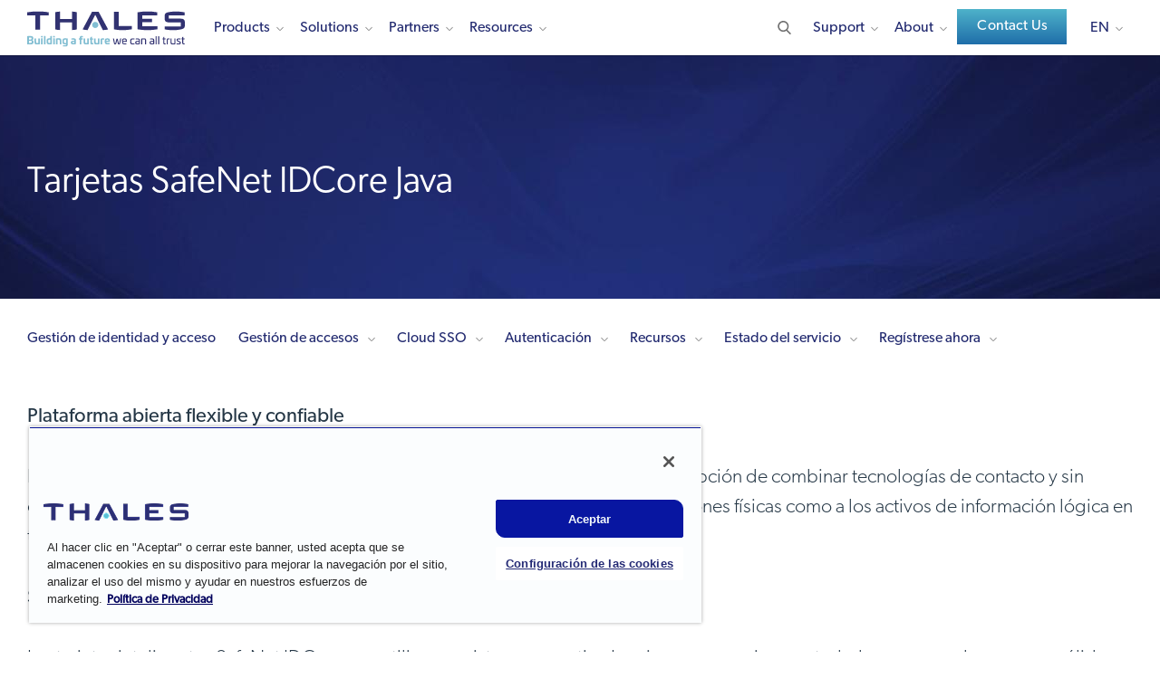

--- FILE ---
content_type: text/html; charset=UTF-8
request_url: https://cpl.thalesgroup.com/es/access-management/idcore-java-card
body_size: 25487
content:
<!DOCTYPE html>
<html lang="es" dir="ltr" prefix="og: https://ogp.me/ns#">
<head>
  <meta http-equiv="Content-Type" content="text/html; charset=utf-8">
  <meta charset="utf-8" />
<meta name="description" content="Las tarjetas inteligentes SafeNet IDCore que utilizan el sistema operativo Java incorporan microcontroladores avanzados y cumplen con las certificaciones de seguridad más estrictas de la industria." />
<link rel="shortlink" href="https://cpl.thalesgroup.com/es/access-management/idcore-java-card" />
<link rel="canonical" href="https://cpl.thalesgroup.com/es/access-management/idcore-java-card" />
<meta property="og:site_name" content="Thales Cloud Security Products" />
<meta property="og:type" content="website" />
<meta property="og:url" content="https://cpl.thalesgroup.com/access-management/idcore-java-card" />
<meta property="og:title" content="Tarjetas SafeNet IDCore Java" />
<meta property="og:description" content="Las tarjetas inteligentes SafeNet IDCore son plataformas flexibles que le brindan la opción de combinar tecnologías de contacto y sin contacto." />
<meta property="og:image" content="https://thalesgroup.widen.net/content/0oiadgoxwq/jpeg/EN-Social-Media-Illustration.jpeg?w=1200&amp;keep=c&amp;crop=yes&amp;quality=80&amp;x.portal_shortcode_generated=ujcpjems&amp;x.collection_sharename=hwdak8ra&amp;x.app=portals" />
<meta name="twitter:card" content="summary" />
<meta name="twitter:description" content="Las tarjetas inteligentes SafeNet IDCore que utilizan el sistema operativo Java incorporan microcontroladores avanzados y cumplen con las certificaciones de seguridad más estrictas de la industria." />
<meta name="twitter:site" content="@ThalesCloudSec" />
<meta name="twitter:title" content="Tarjetas SafeNet IDCore Java" />
<meta name="twitter:creator" content="@ThalesCloudSec" />
<meta name="twitter:image" content="https://thalesgroup.widen.net/content/0oiadgoxwq/jpeg/EN-Social-Media-Illustration.jpeg?w=1200&amp;keep=c&amp;crop=yes&amp;quality=80&amp;x.portal_shortcode_generated=ujcpjems&amp;x.collection_sharename=hwdak8ra&amp;x.app=portals" />
<meta name="Generator" content="Drupal 10 (https://www.drupal.org)" />
<meta name="MobileOptimized" content="width" />
<meta name="HandheldFriendly" content="true" />
<meta name="viewport" content="width=device-width, initial-scale=1.0" />
<link rel="alternate" hreflang="en" href="https://cpl.thalesgroup.com/access-management/idcore-java-card" />
<link rel="alternate" hreflang="de" href="https://cpl.thalesgroup.com/de/access-management/idcore-java-card" />
<link rel="alternate" hreflang="fr" href="https://cpl.thalesgroup.com/fr/access-management/idcore-java-card" />
<link rel="alternate" hreflang="it" href="https://cpl.thalesgroup.com/it/access-management/idcore-java-card" />
<link rel="alternate" hreflang="ja" href="https://cpl.thalesgroup.com/ja/access-management/idcore-java-card" />
<link rel="alternate" hreflang="pt-pt" href="https://cpl.thalesgroup.com/pt-pt/access-management/idcore-java-card" />
<link rel="alternate" hreflang="es" href="https://cpl.thalesgroup.com/es/access-management/idcore-java-card" />
<link rel="alternate" hreflang="ko" href="https://cpl.thalesgroup.com/ko/access-management/idcore-java-card" />
<link rel="alternate" hreflang="en-gb" href="https://cpl.thalesgroup.com/en-gb/access-management/idcore-java-card" />
<script type="application/ld+json">
{
"@context": "https://schema.org",
"@type": "WebPage",
"name": "Tarjetas SafeNet IDCore Java",
"description": "Las tarjetas inteligentes SafeNet IDCore que utilizan el sistema operativo Java incorporan microcontroladores avanzados y cumplen con las certificaciones de seguridad más estrictas de la industria.", 
"url": "https://cpl.thalesgroup.com/es/access-management/idcore-java-card",
"author": {
"@context": "https://schema.org",
"@type":"Organization",
"name": "Thales Group",
"description": "The world relies on Thales to protect and secure access to your most sensitive data and software wherever it is created, shared or stored. Whether building an encryption strategy, licensing software, providing trusted access to the cloud, or meeting compliance mandates, you can rely on Thales to secure your digital transformation.",
"url": "https://cpl.thalesgroup.com",
"logo": "https://cpl.thalesgroup.com/sites/default/files/content/footer/thaleslogo-white.png",
"sameAs": [ "https://www.facebook.com/ThalesCloudSec","https://www.twitter.com/ThalesCloudSec","https://www.linkedin.com/company/thalescloudsec","https://www.youtube.com/ThalesCloudSec"]
},
"@graph": [ { 
"@type": "Service", 
"name": "SafeNet IDCore Java Cards", 
"description": "SafeNet IDCore smart cards using Java Operating System incorporate advanced microcontrollers &amp; meets the industry’s most stringent security certifications."
} ],
"potentialAction": {
"@type": "SearchAction",
"target": "https://cpl.thalesgroup.com/search?search={search_term_string}",
"query-input": "required name=search_term_string"
}
}
</script>
<link rel="icon" href="/themes/thalesesecurity/favicon.ico" type="image/vnd.microsoft.icon" />

    <title>Tarjetas SafeNet IDCore Java</title>
    <meta name="viewport" content="width=device-width, initial-scale=1.0, maximum-scale=1.0,user-scalable=no">
    <meta http-equiv="X-UA-Compatible" content="IE=edge"/>
    <link rel="stylesheet" media="all" href="/sites/default/files/css/css_ROMUITJByxxmtpGzrLwn5nhiqnRa_5pIWoRacObm9p4.css?delta=0&amp;language=es&amp;theme=thalesesecurity&amp;include=eJxFyLkNwCAMAMCFeGYyYGEkByM_BdsnXXTddSG0Jbt2oeyED6YDClPhkNWhcYDLPyX2icbLCEeya45PbWCYnIDRPj10-a2TpQFn88trzxcH1ygy" />
<link rel="stylesheet" media="all" href="/sites/default/files/css/css_kH8mAMRNhw4Z7Oc0Y2zDnqacMeI7z0BYIpAf7b8bA9w.css?delta=1&amp;language=es&amp;theme=thalesesecurity&amp;include=eJxFyLkNwCAMAMCFeGYyYGEkByM_BdsnXXTddSG0Jbt2oeyED6YDClPhkNWhcYDLPyX2icbLCEeya45PbWCYnIDRPj10-a2TpQFn88trzxcH1ygy" />

      <link rel="stylesheet" media="all" href="/themes/thalesesecurity/templates/dist/styles/main.css"/>
      
        <script src="https://use.typekit.net/ftv0kux.js"></script>
        <script>
          try {
            Typekit.load({async: true});
          } catch (e) {}
        </script>
        <!-- Marketo UTM Persisting Script Prod -->
        <script type="text/javascript" src="/themes/thalesesecurity/templates/assets/scripts/resource/utm-helper.js"></script>
                <!-- Start VWO Async SmartCode For Prod -->
        <link rel="preconnect" href="https://dev.visualwebsiteoptimizer.com" />
        <script type='text/javascript' id='vwoCode' class="optanon-category-C0002">
        window._vwo_code || (function() {
        var account_id=1099864,
        version=2.1,
        settings_tolerance=2000,
        hide_element='body',
        hide_element_style = 'opacity:0 !important;filter:alpha(opacity=0) !important;background:none !important;transition:none !important;',
        /* DO NOT EDIT BELOW THIS LINE */
        f=false,w=window,d=document,v=d.querySelector('#vwoCode'),cK='_vwo_'+account_id+'_settings',cc={};try{var c=JSON.parse(localStorage.getItem('_vwo_'+account_id+'_config'));cc=c&&typeof c==='object'?c:{}}catch(e){}var stT=cc.stT==='session'?w.sessionStorage:w.localStorage;code={nonce:v&&v.nonce,library_tolerance:function(){return typeof library_tolerance!=='undefined'?library_tolerance:undefined},settings_tolerance:function(){return cc.sT||settings_tolerance},hide_element_style:function(){return'{'+(cc.hES||hide_element_style)+'}'},hide_element:function(){if(performance.getEntriesByName('first-contentful-paint')[0]){return''}return typeof cc.hE==='string'?cc.hE:hide_element},getVersion:function(){return version},finish:function(e){if(!f){f=true;var t=d.getElementById('_vis_opt_path_hides');if(t)t.parentNode.removeChild(t);if(e)(new Image).src='https://dev.visualwebsiteoptimizer.com/ee.gif?a='+account_id+e}},finished:function(){return f},addScript:function(e){var t=d.createElement('script');t.type='text/javascript';if(e.src){t.src=e.src}else{t.text=e.text}v&&t.setAttribute('nonce',v.nonce);d.getElementsByTagName('head')[0].appendChild(t)},load:function(e,t){var n=this.getSettings(),i=d.createElement('script'),r=this;t=t||{};if(n){i.textContent=n;d.getElementsByTagName('head')[0].appendChild(i);if(!w.VWO||VWO.caE){stT.removeItem(cK);r.load(e)}}else{var o=new XMLHttpRequest;o.open('GET',e,true);o.withCredentials=!t.dSC;o.responseType=t.responseType||'text';o.onload=function(){if(t.onloadCb){return t.onloadCb(o,e)}if(o.status===200||o.status===304){_vwo_code.addScript({text:o.responseText})}else{_vwo_code.finish('&e=loading_failure:'+e)}};o.onerror=function(){if(t.onerrorCb){return t.onerrorCb(e)}_vwo_code.finish('&e=loading_failure:'+e)};o.send()}},getSettings:function(){try{var e=stT.getItem(cK);if(!e){return}e=JSON.parse(e);if(Date.now()>e.e){stT.removeItem(cK);return}return e.s}catch(e){return}},init:function(){if(d.URL.indexOf('__vwo_disable__')>-1)return;var e=this.settings_tolerance();w._vwo_settings_timer=setTimeout(function(){_vwo_code.finish();stT.removeItem(cK)},e);var t;if(this.hide_element()!=='body'){t=d.createElement('style');var n=this.hide_element(),i=n?n+this.hide_element_style():'',r=d.getElementsByTagName('head')[0];t.setAttribute('id','_vis_opt_path_hides');v&&t.setAttribute('nonce',v.nonce);t.setAttribute('type','text/css');if(t.styleSheet)t.styleSheet.cssText=i;else t.appendChild(d.createTextNode(i));r.appendChild(t)}else{t=d.getElementsByTagName('head')[0];var i=d.createElement('div');i.style.cssText='z-index: 2147483647 !important;position: fixed !important;left: 0 !important;top: 0 !important;width: 100% !important;height: 100% !important;background: white !important;display: block !important;';i.setAttribute('id','_vis_opt_path_hides');i.classList.add('_vis_hide_layer');t.parentNode.insertBefore(i,t.nextSibling)}var o=window._vis_opt_url||d.URL,s='https://dev.visualwebsiteoptimizer.com/j.php?a='+account_id+'&u='+encodeURIComponent(o)+'&vn='+version;if(w.location.search.indexOf('_vwo_xhr')!==-1){this.addScript({src:s})}else{this.load(s+'&x=true')}}};w._vwo_code=code;code.init();})();
        </script>
        <!-- End VWO Async SmartCode For Prod -->
        <!-- OneTrust Cookies Consent Notice Starts For Prod -->
        <script src="https://cdn.cookielaw.org/scripttemplates/otSDKStub.js"  type="text/javascript" charset="UTF-8" data-domain-script="50a833b9-3158-4f72-8927-19119e5def5d" ></script>
        <script type="text/javascript">
        function OptanonWrapper() { }
        </script>
        <!-- OneTrust Cookies Consent Notice Ends For Prod -->
        
        <script type="text/plain" async="" src="//www.googleadservices.com/pagead/conversion_async.js" class="optanon-category-C0004"></script>
        <cohesion-placeholder></cohesion-placeholder>
        <!-- Google Tag Manager -->
        <script>
          (function(w, d, s, l, i) {
            w[l] = w[l] || [];
            w[l].push({'gtm.start': new Date().getTime(), event: 'gtm.js'});
            var f = d.getElementsByTagName(s)[0],
              j = d.createElement(s),
              dl = l != 'dataLayer'
                ? '&l=' + l
                : '';
            j.async = true;
            j.src = 'https://www.googletagmanager.com/gtm.js?id=' + i + dl;
            f.parentNode.insertBefore(j, f);
          })(window, document, 'script', 'dataLayer', 'GTM-WLTDBRV');
        </script>
        <!-- End Google Tag Manager -->
        <!-- Bizible Script -->
        <script type="text/plain" src="//cdn.bizible.com/scripts/bizible.js" async="" class="optanon-category-C0003"></script>
        <!-- Bizible Script Ends Here -->
                  <!-- Start of Async Drift Code -->
          <script type="text/plain" class="optanon-category-C0003">
            "use strict";
            !function() {
              var t = window.driftt = window.drift = window.driftt || [];
              if (!t.init) {
                if (t.invoked)
                  return void(window.console && console.error && console.error("Drift snippet included twice."));
                t.invoked = !0,
                  t.methods = [
                    "identify",
                    "config",
                    "track",
                    "reset",
                    "debug",
                    "show",
                    "ping",
                    "page",
                    "hide",
                    "off",
                    "on"
                  ],
                  t.factory = function(e) {
                    return function() {
                      var n = Array.prototype.slice.call(arguments);
                      return n.unshift(e),
                        t.push(n),
                        t;
                    };
                  },
                  t.methods.forEach(function(e) {
                    t[e] = t.factory(e);
                  }),
                  t.load = function(t) {
                    var e = 3e5,
                      n = Math.ceil(new Date() / e) * e,
                      o = document.createElement("script");
                    o.type = "text/javascript",
                      o.async = !0,
                      o.crossorigin = "anonymous",
                      o.src = "https://js.driftt.com/include/" + n + "/" + t + ".js";
                    var i = document.getElementsByTagName("script")[0];
                    i.parentNode.insertBefore(o, i);
                  };
              }
            }();
            drift.SNIPPET_VERSION = '0.3.1';
            drift.load('st8vikni5sz6');
          </script>
          <!-- End of Async Drift Code -->
                </head>
<body class="node-1363 node-type-product"  data-id="node/1363">
<!-- Google Tag Manager (noscript) -->
<noscript>
  <iframe src="https://www.googletagmanager.com/ns.html?id=GTM-WLTDBRV" height="0" width="0" style="display:none;visibility:hidden"></iframe>
</noscript>
<!-- End Google Tag Manager (noscript) -->
<div class="hidden thales_nodeid">node/1363</div>
<div id="loader"></div>
<div class="default-en">
  <div id="block-headerenglish">
  
    
      
            <div><!-- Header - English US -->
<!-- 09-30-2025-4 GH -->
<!-- 09-19-2025 GH -->
<header class="fixed-top en">
<nav>
<style type="text/css">
.micro { font-size: 15px; margin: 0px 10px 5px; font-weight: 400; border-bottom: 1px solid #242a75; cursor: default;}
.right-part img {width: 265px;}
.btn-default::after {display: none;}
.subfix {margin-top:12px !important;}
.logo svg{width:100%;}
.fullwidth { width: 100% !important} 
.nolink {cursor: default;}
header nav .nav-wrap .main-nav > ul > li { margin: 0 19px 0 0; }
header nav .nav-wrap .main-nav > ul > li.developers > a:after { background-image: none;}
header nav .nav-wrap .main-nav > ul > li .sub-menu ul li .sub-menu-inner .left-part .detail-menu { max-height: unset; height: 100% !important; }
header nav .nav-wrap .main-nav > ul > li .sub-menu .col-seven .h4 { margin-bottom: 10px !important; }
header nav .nav-wrap .main-nav ul.right li.contact{ padding: 0px 0px 12px 0px; margin-top: -5px;}
header nav .nav-wrap .main-nav ul.right li.language-changer ul.language-dropdown{ top: 45px;}
header nav .nav-wrap .main-nav ul.right li.search {margin: 0 0px 0 16px !important;}
@media (min-width: 1200px) {header .logo {margin-top:-3px;}}
@media (max-width: 1199px) and (min-width: 992px){header .logo {margin-top:0px;}}
@media (max-width: 1091px) and (min-width: 992px){.main-nav > ul > li.developers { display: none !important;}}
@media (max-width: 991px) {ul.col-three, .col-seven { height: 100% !important;}}
@media (min-width: 992px) {ul.col-three { height: 460px;} .col-seven { min-height: 460px !important;} .solutions .col-seven { min-height: 600px !important;}}
@media only screen and (max-width : 991px) {
    body {padding-top: 61px;}
    .sectionheader {display:none;}
    .sub-menu {height: unset !important;}
    header nav .nav-wrap .main-nav ul.right li.contact {padding: 20px;}
}
</style>
<div class="container">
<div class="logo"><a href="/"><img src="/sites/default/files/content/thales-logo-building-a-future-we-can-all-trust.svg" alt="Thales logo | Building a Future We Can All Trust" style="width:180px; height:40px;"></a></div>

<div class="secondary-nav">
<div class="search"><img alt="Search" height="20" src="/themes/thalesesecurity/templates/dist/images/search.svg" width="20" /></div>

<div class="hamburger">
<div>&nbsp;</div>

<div>&nbsp;</div>

<div>&nbsp;</div>
</div>
</div>

<div class="nav-wrap">
<div class="main-nav">
<ul class="left">
	<li class="inner-nav products"><a href="/products">Products</a>

	<div class="sub-menu fullwidth" style="height: 460px;">
	<ul class="col-three" style="height: 460px;">
		<li class="sectionheader"><span>Products</span></li>
		<li class="overview"><a href="/products"><span>Products Overview</span></a></li>
		<li class="has-menu inner-link"><a href="/data-protection"><span>Data Security</span></a>
		<div class="sub-menu-inner" style="left: 565px;">
		<div class="col-seven" style="width: 695px;">
		<ul class="left-part">
			<li class="sectionheader"><span>Data Security</span></li>
			<li><a href="/encryption/data-security-platform">Data Security Platform</a></li>
			<li><a href="/encryption/data-security-posture-management" style="letter-spacing: -.0086em;">Data Security Posture Management</a></li>
			<li><a href="/encryption/data-discovery-and-classification">Data Discovery &amp; Classification</a></li>
			<li class="has-menu detail-link"><a href="/encryption"><span>Data at Rest Encryption</span></a>
			<div class="detail-menu" style="left: 305px; width: 390px;">
			<ul class="detail-list">
				<li class="sectionheader"><span>Data at Rest Encryption</span></li>
				<li class="overview"><a href="/encryption">Data at Rest Encryption</a></li>
				<li><a href="/encryption/transparent-encryption">Transparent Encryption</a></li>
				<li><a href="/encryption/application-data-protection">Application Data Protection</a></li>
				<li><a href="/encryption/tokenization">Tokenization</a></li>
				<li><a href="/encryption/data-masking-solutions">Data Masking Solutions</a></li>
				<li><a href="/encryption/ciphertrust-data-protection-gateway">Data Protection Gateway</a></li>
				<li><a href="/encryption/database-protection">Database Protection</a></li>
				<li><a href="/encryption/batch-data-transformation">Batch Data Transformation</a></li>
				<li><a href="/encryption/selecting-right-encryption-approach">Selecting the Right Encryption Approach </a></li>
				<li><a href="/encryption/ciphertrust-ransomware-protection">Ransomware Protection</a></li>
			</ul>
			</div>
			</li>
			<li class="has-menu detail-link"><a href="/encryption/key-management"><span>Key Management</span></a>
			<div class="detail-menu" style="left: 305px; width: 390px;">
			<ul class="detail-list">
				<li class="sectionheader"><span>Key Management</span></li>
				<li class="overview"><a href="/encryption/key-management">Key Management</a></li>
				<li><a href="/encryption/ciphertrust-manager">CipherTrust Manager</a></li>
				<li><a href="/encryption/key-management/ciphertrust-cloud-key-manager">CipherTrust Cloud Key Manager</a></li>
				<li><a href="/encryption/enterprise-key-management">Enterprise Key Management</a></li>
  				<li><a href="/encryption/ciphertrust-platform-community-edition">CipherTrust Platform for DevOps</a></li>
  				<li><a href="/encryption/data-security-platform/ciphertrust-encryption-key-management-service">CipherTrust Cloud Key Management Service</a></li>
			</ul>
			</div>
			</li>
			<li><a href="/encryption/ciphertrust-secrets-management">Secrets Management</a></li>
			<li class="has-menu detail-link"><a href="/encryption/hardware-security-modules"><span>Hardware Security Modules</span></a>
			<div class="detail-menu" style="left: 305px; width: 390px;">
			<ul class="detail-list">
				<li class="sectionheader"><span>Hardware Security Modules</span></li>
				<li class="overview"><a href="/encryption/hardware-security-modules">Hardware Security Modules</a></li>
				<li><a href="/encryption/hardware-security-modules/general-purpose-hsms">General Purpose HSMs</a></li>
				<li><a href="/encryption/hardware-security-modules/payment-hsms">Payment HSMs</a></li>
				<li><a href="/encryption/data-protection-on-demand/services/luna-cloud-hsm-services">Luna Cloud HSM Services</a></li>
			</ul>
			</div>
			</li>
			<li class="has-menu detail-link"><a href="/encryption/data-protection-on-demand"><span>Data Protection on Demand</span></a>
			<div class="detail-menu" style="left: 305px; width: 390px;">
			<ul class="detail-list">
				<li class="sectionheader"><span>Data Protection on Demand</span></li>
				<li class="overview"><a href="/encryption/data-protection-on-demand">Data Protection on Demand</a></li>
				<li><a href="/encryption/data-protection-on-demand/services">Services</a></li>
				<li><a href="/encryption/data-protection-on-demand/how-it-works">How it Works</a></li>
				<li><a href="/encryption/data-protection-on-demand/cloud-managed-service-partners">Partners</a></li>
				<li><a href="/encryption/data-protection-on-demand/pricing">Pricing</a></li>
				<li><a href="/encryption/data-protection-on-demand/marketplace">Sign Up Now</a></li>
			</ul>
			</div>
			</li>
			<li><a href="/encryption/data-in-motion">Network Encryption</a></li>
			<li><a href="https://www.imperva.com/products/data-security-fabric/?utm_source=thalescpl&utm_medium=menu&utm_campaign=thales-imperva-together" target="_blank">Risk Analytics & Monitoring</a></li>
			<li><a href="/encryption/data-at-rest/sure-drop">Secure File Sharing</a></li>
			<li><a href="/encryption/devsecops-security-solutions">DevSecOps</a></li>
		</ul>

		<div class="right-part">
		<div class="image-wrap"><img loading="lazy" alt="Risk Management Strategies for Digital Processes with HSMs" height="150" src="/sites/default/files/content/top_nav/cta-hsm-anchor-trust-in-digital-world-white-paper.webp" width="265" /></div>

		<div class="h4">Risk Management Strategies for Digital Processes with HSMs</div>

		<p>Security architects are implementing comprehensive information risk management strategies that include integrated Hardware Security Modules (HSMs). Reduce risk and create a competitive advantage.</p>
		<a class="link" href="/resources/encryption/hsm-anchor-trust-in-digital-world-white-paper">Get the White Paper</a></div>
		</div>
		</div>
		</li>
		
		<li class="has-menu inner-link"><a href="https://www.imperva.com/products/application-security/?utm_source=thalescpl&utm_medium=menu&utm_campaign=thales-imperva-together" target="_blank"><span>Application Security</span></a>
		<div class="sub-menu-inner" style="left: 565px;">
		<div class="col-seven" style="width: 695px;">
		<ul class="left-part">
			<li class="sectionheader"><span>Application Security</span></li>
			<li class="overview"><a href="https://www.imperva.com/products/application-security/?utm_source=thalescpl&utm_medium=menu&utm_campaign=thales-imperva-together" target="_blank"><span>Application Security Overview</span></a></li>
			<li><a href="https://imperva.com/products/application-security/?utm_source=thalescpl&utm_medium=menu&utm_campaign=thales-imperva-together" target="_blank">Application Security Overview</a></li>
			<li><a href="https://imperva.com/products/web-application-firewall-waf/?utm_source=thalescpl&utm_medium=menu&utm_campaign=thales-imperva-together" target="_blank">Web Application Firewall</a></li>
			<li><a href="https://imperva.com/products/advanced-bot-protection-management/?utm_source=thalescpl&utm_medium=menu&utm_campaign=thales-imperva-together" target="_blank">Advanced Bot Protection</a></li>
			<li><a href="https://imperva.com/products/api-security/?utm_source=thalescpl&utm_medium=menu&utm_campaign=thales-imperva-together" target="_blank">Unified API Security Platform</a></li>
			<li><a href="https://imperva.com/products/ddos-protection-services/?utm_source=thalescpl&utm_medium=menu&utm_campaign=thales-imperva-together" target="_blank">DDoS Protection</a></li>
			<li><a href="https://imperva.com/products/client-side-protection-csp/?utm_source=thalescpl&utm_medium=menu&utm_campaign=thales-imperva-together" target="_blank">Client-Side Protection</a></li><li><a href="https://imperva.com/products/account-takeover-protection/?utm_source=thalescpl&utm_medium=menu&utm_campaign=thales-imperva-together" target="_blank">Account Takeover Protection</a></li>
			<li><a href="https://imperva.com/products/content-delivery-network-cdn/?utm_source=thalescpl&utm_medium=menu&utm_campaign=thales-imperva-together" target="_blank">Content Delivery Network</a></li>
		</ul>

		<div class="right-part">
		<div class="image-wrap"><img loading="lazy" alt="2025 KuppingerCole Leadership Compass: API Security & Management Report" height="150" src="/sites/default/files/content/top_nav/TopNav-CTA-KuppingerCole-API-Security.webp" width="265" /></div>

		<div class="h4">2025 KuppingerCole Leadership Compass: API Security & Management Report</div>

		<p>Discover insights into vital security solutions, including API discovery and runtime protection, and a guide to the changing API security landscape, emphasizing trends like AI-driven threats and zero-trust models.</p>
		<a class="link" href="/resources/data-security/kuppingercole-leadership-compass-api-security-2025-report">Learn More</a></div>
		</div>
		</div>
		</li>
				
		<li class="has-menu inner-link"><a href="/access-management"><span>Identity & Access Management</span> </a>
		<div class="sub-menu-inner" style="left: 565px;">
		<div class="col-seven" style="width: 695px;">
		<ul class="left-part">
			<li class="sectionheader"><span>Identity & Access Management</span></li>
			<li class="has-menu detail-link"><a href="javascript:void(0)"><span>Identity Types</span> </a>
                <div class="detail-menu" style="left: 305px; width: 390px;">
                <ul class="detail-list">
                    <li class="sectionheader"><span>Identity Types</span></li>
                    <li><a href="/access-management/customer-identity">Customer Identity</a></li>
					<li><a href="/access-management/workforce-identity"><span>Workforce Identity</span></a></li>
					<li><a href="/access-management/b2b-identity">B2B Identity</a></li>
					<li><a href="/access-management/gig-worker-identity">Gig Worker Identity</a></li>
                </ul>
                </div>
			</li>
			<li class="has-menu detail-link"><a href="javascript:void(0)"><span>Capabilities</span> </a>
                <div class="detail-menu" style="left: 305px; width: 390px;">
                <ul class="detail-list">
                    <li class="sectionheader"><span>Capabilities</span></li>
                    <li><a href="/access-management/adaptive-access-control">Adaptive Access Control</a></li>
                    <li><a href="/access-management/byoi-social-login">BYOI & Social Login</a></li>
                    <li><a href="/access-management/consent-preference-management">Consent & Preference Management</a></li>
                    <li><a href="/access-management/delegated-user-management">Delegated User Management</a></li>
                    <li><a href="/access-management/externalized-authorization">Externalized Authorization</a></li>
		            <li><a href="/access-management/federated-identity">Federated Identity Management</a></li>
                    <li><a href="/access-management/fraud-risk-management">Fraud & Risk Management</a></li>
					<li><a href="/access-management/identity-verification">Identity Verification</a></li>
					<li><a href="/access-management/multi-factor-authentication">Multi-Factor Authentication</a></li>
					<li><a href="/access-management/risk-based-authentication">Risk-based Authentication</a></li>
                    <li><a href="/access-management/single-sign-on">Single Sign-On (SSO)</a></li>
					<li><a href="/access-management/strong-customer-authentication">Strong Customer Authentication</a></li>
                    <li><a href="/access-management/user-journey-orchestration">User Journey Orchestration</a></li>
				</ul>
			</div>
			</li>
			<li class="has-menu detail-link"><a href="javascript:void(0)"><span>Product Types</span></a>
			<div class="detail-menu" style="left: 305px; width: 390px;">
			<ul class="detail-list">
				<li class="sectionheader"><span>Product Types</span></li>
	            <li><a href="/access-management/digital-banking">Digital Banking</a></li>
				<li><a href="/access-management/eherkenning">eHerkenning</a></li>
				<li><a href="/access-management/authenticators/fido-devices">FIDO Passkeys and Devices</a></li>
				<li><a href="/access-management/on-prem-authentication-management">On-Prem Management Platforms</a></li>
				<li><a href="/access-management/onewelcome-identity-platform">OneWelcome</a></li>
				<li><a href="/access-management/authenticators/one-time-password-otp">OTP Authenticators</a></li>
				<li><a href="/access-management/authenticators/mobilepass-otp-download">MobilePASS+</a></li>
				<li><a href="/access-management/authenticators/passwordless-authentication">Passwordless Authentication</a></li>
				<li><a href="/access-management/authenticators/pki-usb-authentication">PKI USB Tokens</a></li>
				<li><a href="/access-management/safenet-trusted-access">SafeNet Trusted Access</a></li>
				<li><a href="/access-management/authenticators/pki-smart-cards">Smart Cards</a></li>
				<li><a href="/access-management/smart-card-readers">Smart Card Readers</a></li>
				<li><a href="/access-management/authenticators/tokenless-authentication">Tokenless Authentication</a></li>
			</ul>
			</div>
			</li>
            <li><a href="/access-management/demo-request">Request a Demo</a></li>
			<li><a href="/access-management/idaas-cloud-sso-free-trial"><span>Free Trial: SafeNet Trusted Access</span></a></li>
        </ul>

		<div class="right-part">
		<div class="image-wrap"><img loading="lazy" alt="Access Management Handbook" height="150" src="/sites/default/files/content/top_nav/cta-access-management-handbook.webp" width="265" /></div>

		<div class="h4">Access Management Handbook</div>

		<p>Get everything you need to know about Access Management, including the difference between authentication and access management, how to leverage cloud single sign on.</p>
		<a class="link" href="/resources/access-management/access-management-handbook">Get the eBook</a></div>
		</div>
		</div>
		</li>
		<li class="has-menu inner-link"><a href="/software-monetization"><span>Software Monetization</span></a>
		<div class="sub-menu-inner" style="left: 565px;">
		<div class="col-seven" style="width: 695px;">
		<ul class="left-part">
			<li class="sectionheader"><span>Software Monetization</span></li>
			<li class="overview"><a href="/software-monetization"><span>Software Monetization Overview</span></a></li>
			<li><a href="/software-monetization/software-license-management">License Management</a></li>
			<li><a href="/software-monetization/entitlement-management-solutions">Entitlement Management</a></li>
			<li><a href="/software-monetization/rights-management-system-rms">Rights Management System</a></li>
            <li><a href="/software-monetization/software-ip-protection">Software and IP protection</a></li>
			<li><a href="/software-monetization/usage-intelligence">Software Usage Intelligence</a></li>
			<li><a href="/software-monetization/all-products">All Software Monetization Products</a></li>
			<li><a href="/software-monetization/sentinel-demo-tours"><span>Interactive Product Tours</span></a></li>
			<li><a href="/software-monetization/sentinel-free-trial"><span>Request a Free Trial</span></a></li>
		</ul>

		<div class="right-part">
		<div class="image-wrap left-align"><img loading="lazy" alt="How to Get Software Licensing Right The First Time" height="150" src="/sites/default/files/content/white-paper/cta/how-to-get-licensing-right-wp-cta.webp" width="265" /></div>

		<div class="h4">How to Get Software Licensing Right&nbsp;The First Time</div>

		<div class="h5">Navigate The Process of Licensing, Delivering, and Protecting Your Software</div>
			
		<p>Get the practical guide to software licensing the first time with comprehensive strategies that consider people, processes, and technology.</p>
		<a class="link" href="/resources/software-monetization/how-to-get-licensing-right-white-paper">Get the White Paper</a></div>
		</div>
		</div>
		</li>	
	</ul>

	<div class="col-seven">
	<div class="left-part">
	<div class="h4">How We Can Help</div>

	<p>You can rely on Thales to help protect and secure access to your most sensitive data and software wherever it is created, shared or stored.</p>
	</div>

	<div class="right-part">
	<div class="image-wrap left-align"><img alt="2025 Data Threat Report" height="150" src="/sites/default/files/content/top_nav/DTR-2025-CTA-TopNav.webp" width="265" /></div>
	<div class="h4">2025 Data Threat Report</div>	
	<div class="h4">AI, Quantum and<br>the Evolving Data Threatscape</div>	
	<p>Discover the 2025 Thales Data Threat Report — your essential guide to the latest global data security trends, emerging tech risks, and actionable insights to strengthen enterprise-wide defenses and drive strategic security collaboration.</p>
	<a class="link" href="/data-threat-report">Get Your Copy Today</a></div>

	</div>
	</div>
	</li>
	<li class="inner-nav solutions"><a href="/solutions">Solutions</a>
	<div class="sub-menu fullwidth" style="height: 600px;">
	<ul class="col-three" style="height: 600px;">
		<li class="sectionheader"><span>Solutions</span></li>
		<li class="overview"><a href="/solutions"><span>Solutions Overview</span></a></li>
		<li class="has-menu inner-link"><a href="/solutions#use_case"><span>By Use Case</span> </a>
		<div class="sub-menu-inner" style="left: 565px;">
		<div class="col-seven" style="width: 695px;">
		<ul class="left-part" style="max-height: 620px;">
			<li class="sectionheader"><span>By Use Case</span></li>
			<li><a href="/data-security/ai-cybersecurity-solutions">AI Security</a></li>
			<li><a href="/encryption/5g-security">5G Security</a></li>
			<li class="has-menu detail-link"><a href="/access-management/network-access-control-solutions"><span>Access Security </span></a>
			<div class="detail-menu" style="left: 305px; width: 390px;">
			<ul class="detail-list">
				<li class="sectionheader"><span>Access Security</span></li>
				<li class="overview"><a href="/access-management/network-access-control-solutions">Access Security</a></li>
				<li><a href="/access-management/secure-remote-access-solutions">Secure Remote Access</a></li>
				<li><a href="/access-management/vpn-security-authentication">Secure VPN Access </a></li>
				<li><a href="/access-management/saas-security-cloud-access-control">Secure Cloud Access </a></li>
				<li><a href="/access-management/secure-access-to-vdi-solutions">VDI Security Solutions</a></li>
				<li><a href="/access-management/two-factor-authentication-2fa">2FA Solutions </a></li>
				<li><a href="/access-management/web-based-applications-single-sign-on-solutions">Web and Cloud SSO </a></li>
				<li><a href="/access-management/physical-logical-access-control">Physical &amp; Logical Access Control </a></li>
				<li><a href="/access-management/cyber-insurance-mfa-requirement">MFA for Cyber Insurance </a></li>
			</ul>
			</div>
			</li>
			<li><a href="/encryption/blockchain">Blockchain</a></li>
			<li class="has-menu detail-link"><a href="/cloud-security"><span>Cloud Security</span></a>
			<div class="detail-menu" style="left: 305px; width: 390px;">
			<ul class="detail-list">
				<li class="sectionheader"><span>Cloud Security</span></li>
				<li class="overview"><a href="/cloud-security">Cloud Security</a></li>
				<li><a href="/encryption/amazon-web-services-aws">Amazon Web Services </a></li>
				<li><a href="/encryption/bring-your-own-encryption">Bring Your Own Encryption (BYOE)</a></li>
				<li><a href="/encryption/cloud-data-encryption">Cloud Data Encryption</a></li>
				<li><a href="/access-management/cloud-sso">Cloud SSO</a></li>
				<li><a href="/cloud-security/google-cloud-platform">Google Cloud</a></li>
				<li><a href="/encryption/hardware-security-modules/hybrid-hsms">Luna HSMs – Hybrid, On-Premises and Cloud HSM</a></li>
				<li><a href="/encryption/microsoft-azure">Microsoft Azure </a></li>
				<li><a href="/cloud-security/encryption/double-key-encryption">Microsoft Double Key Encryption (DKE)</a></li>
				<li><a href="/cloud-security/enterprise-users">Multi-Cloud Security</a></li>
				<li><a href="/cloud-security/oracle-oci-key-management">Oracle Cloud Infrastructure</a></li>
		  		<li><a href="/cloud-security/your-data-their-cloud">Your Data Their Cloud</a></li>
			</ul>
			</div>
			</li>
			<li class="has-menu detail-link"><a href="/encryption/data-security-and-encryption"><span>Data Security &amp; Encryption</span></a>
			<div class="detail-menu" style="left: 305px; width: 390px;">
			<ul class="detail-list">
				<li class="sectionheader"><span>Data Security &amp; Encryption</span></li>
				<li class="overview"><a href="/encryption/data-security-and-encryption">Data Security &amp; Encryption</a></li>
				<li><a href="/encryption/advanced-persistent-threats-apts">Advanced Persistent Threats (APTs)</a></li>
				<li><a href="/encryption/big-data-security-solutions">Big Data Security</a></li>
				<li><a href="/encryption/database-security">Database Security and Encryption</a></li>
				<li><a href="/encryption/devsecops-security-solutions">DevSecOps</a></li>
				<li><a href="/encryption/docker-security">Docker Encryption</a></li>
				<li><a href="/encryption/ciphertrust-transparent-data-encryption-kubernetes">Encryption for Kubernetes</a></li>
				<li><a href="/encryption/ciphertrust-transparent-encryption-userspace">Encryption UserSpace</a></li>
				<li><a href="/encryption/database-security/mongodb-encryption">MongoDB Encryption</a></li>
				<li><a href="/encryption/database-security/sql-mssql-encryption">MS SQL Server Encryption</a></li>
				<li><a href="/encryption/database-security/nosql-encryption">NoSQL Encryption </a></li>
				<li><a href="/encryption/database-security/oracle-database-encryption">Oracle Database Encryption </a></li>
				<li><a href="/encryption/database-security/postgresql-database-encryption">PostgreSQL Database Encryption </a></li>
				<li><a href="/encryption/sap-data-security">SAP Data Security </a></li>
				<li><a href="/encryption/database-security/unstructured-data-protection">Securing Unstructured Files </a></li>
				<li><a href="/encryption/database-security/tde-key-management">TDE Key Management </a></li>
				<li><a href="/encryption/virtual-environment-security">Virtual Environment Security</a></li>
			</ul>
			</div>
			</li>
            <li><a href="/compliance/data-sovereignty">Data Sovereignty</a></li>
			<li><a href="/data-protection/digital-transformation">Digital Transformation</a></li>
			<li class="has-menu detail-link"><a href="/industry/iot-security"><span>IoT Security</span></a>
			<div class="detail-menu" style="left: 305px; width: 390px;">
			<ul class="detail-list">
				<li class="sectionheader"><span>IoT Security</span></li>
				<li class="overview"><a href="/industry/iot-security">IoT Security</a></li>
				<li><a href="/encryption/iot/smart-grid-security">Smart Grid Security</a></li>
				<li><a href="/iot/connected-cars">IoT Connected Car </a></li>
				<li><a href="/iot/secure-manufacturing">IoT Secure Manufacturing </a></li>
				<li><a href="/data-protection/healthcare-data-security-solutions">IoT Healthcare </a></li>
			</ul>
				
				
			</div>
			</li>
			<li class="has-menu detail-link"><a href="/encryption/transaction-payment-security"><span>Payment &amp; Transactions </span></a>
			<div class="detail-menu" style="left: 305px; width: 390px;">
			<ul class="detail-list">
				<li class="sectionheader"><span>Payment &amp; Transactions</span></li>
				<li class="overview"><a href="/encryption/transaction-payment-security">Payment &amp; Transactions</a></li>
				<li><a href="/encryption/secure-payments">Secure Payments</a></li>
				<li><a href="/encryption/point-to-point-encryption-p2pe">Point-to-Point Encryption </a></li>
				<li><a href="/data-protection/secure-digital-signatures">Document Signing</a></li>
				<li><a href="/encryption/emv-and-payment-card-issuance">EMV &amp; Payment Card Issuance</a></li>
				<li><a href="/encryption/host-card-emulation">Host Card Emulation</a></li>
				<li><a href="/encryption/mobile-card-payments">Mobile Card Payments</a></li>
				<li><a href="/encryption/mpos">mPOS </a></li>
				<li><a href="/encryption/payment-processing">Payment Processing</a></li>
				<li><a href="/encryption/credit-card-pin-management">Secure Credit Card &amp; Pin Management</a></li>
			</ul>
			</div>
			</li>
			<li class="has-menu detail-link"><a href="/data-protection/pki-credential-management"><span>PKI Credential Management</span> </a>
			<div class="detail-menu" style="left: 305px; width: 390px;">
			<ul class="detail-list">
				<li class="sectionheader"><span>PKI Credential Management</span></li>
				<li class="overview"><a href="/data-protection/pki-credential-management">PKI Credential Management</a></li>
				<li><a href="/access-management/security-applications/authentication-client-token-management">PKI Middleware</a></li>
				<li><a href="/access-management/authenticators/pki-smart-cards">PKI Authentication</a></li>
				<li><a href="/data-protection/pki-security-solutions">PKI Security</a></li>
			</ul>
			</div>
			</li>
			<li class="has-menu detail-link"><a href="/data-protection/pki-security-solutions"><span>PKI Security Solutions</span> </a>
			<div class="detail-menu" style="left: 305px; width: 390px;">
			<ul class="detail-list">
				<li class="sectionheader"><span>PKI Security Solutions</span></li>
				<li class="overview"><a href="/data-protection/pki-security-solutions">PKI Security Solutions</a></li>
				<li><a href="/encryption/tls-ssl-security-certificate">TLS/SSL Key Security</a></li>
				<li><a href="/data-protection/secure-digital-signatures/code-signing">Code Signing </a></li>
				<li><a href="/data-protection/secure-digital-signatures">Secure Digital Signatures</a></li>
				<li><a href="/data-protection/secure-digital-signatures/electronic-invoicing">Electronic Invoicing </a></li>
				<li><a href="/data-protection/secure-digital-signatures/dns-security-dnssec">DNS Security </a></li>
				<li><a href="/access-management/email-encryption">Email Encryption </a></li>
			</ul>
			</div>
			</li>
			<li class="has-menu detail-link"><a href="/encryption/post-quantum-crypto-agility"><span>Quantum</span></a>
			<div class="detail-menu" style="left: 305px; width: 390px;">
			<ul class="detail-list">
				<li class="sectionheader" style="display:none;"><span>Quantum</span></li>
				<li class="overview"><a href="/encryption/post-quantum-crypto-agility">Quantum</a></li>
			</ul>
            <div class="image-wrap left-align" style="margin-bottom: 15px;"><img loading="lazy" alt="Are You Post-Quantum Ready?" height="150" src="/sites/default/files/content/top_nav/Post-Quantum-Crypto-Agility-Tool-cta.webp" width="265" /></div>

            <div class="h4">Are You Post-Quantum Ready?</div>

            <p>Although post-quantum is projected to be a few years away, an enterprise must start planning today to be post-quantum ready. Take this free risk assessment to learn if your organization is at risk of a post-quantum breach.</p>
            <a class="link" href="/encryption/post-quantum-crypto-agility-tool">TEST YOUR QUANTUM READINESS</a>
				
			</div>
			</li>
			<li><a href="/encryption/ransomware-solutions">Ransomware Solutions</a></li>
			<li><a href="/cloud-security/remote-workforce-challenges">Remote Workforces Challenges</a></li>
			<li class="has-menu detail-link"><a href="/software-monetization"><span>Software Monetization</span></a>
			<div class="detail-menu" style="left: 305px; width: 390px;">
			<ul class="detail-list">
				<li class="sectionheader"><span>Software Monetization</span></li>
				<li class="overview"><a href="/software-monetization">Software Monetization</a></li>
                <li><a href="/software-monetization/software-license-management">Software License Management</a></li>
                <li><a href="/software-monetization/entitlement-management-solutions">Entitlement Management</a></li>
                <li><a href="/software-monetization/software-packaging-pricing">Software Packaging &amp; Pricing</a></li>
                <li><a href="/software-monetization/software-usage-tracking-reporting">Software Usage Tracking &amp; Reporting</a></li>
                <li><a href="/software-monetization/software-protection-licensing">Software Protection &amp; Licensing</a></li>
    			<li><a href="/software-monetization/capture-revenue-opportunities">Capture Revenue Opportunities</a></li>
			</ul>
			</div>
			</li>
			<li><a href="/cloud-security/zero-trust">Zero Trust Security</a></li>
		</ul>

		<div class="right-part">
		<div class="image-wrap left-align"><img loading="lazy" alt="Best Practices For Secure Cloud Migration" height="150" src="/sites/default/files/content/top_nav/cta-best-practices-secure-cloud-migration-white-paper.webp" width="265" /></div>

		<div class="h4">Best Practices for Secure Cloud Migration</div>

		<p>It's a Multi-Cloud World. Thales can help secure your cloud migration.</p>
		<a class="link" href="/resources/cloud-security/best-practices-secure-cloud-migration-white-paper">GET THE WHITE PAPER</a></div>
		</div>
		</div>
		</li>
		<li class="has-menu inner-link"><a href="/solutions#industry"><span>By Industry</span></a>
		<div class="sub-menu-inner" style="left: 565px;">
		<div class="col-seven" style="width: 695px;">
		<ul class="left-part">
			<li class="sectionheader"><span>By Industry</span></li>
			<li><a href="/industry/connected-car-protection">Automotive </a></li>
			<li><a href="/industry/critical-infrastructure-data-security">Critical Infrastructure</a></li>   
            <li><a href="/industry/education-solutions">Education </a></li>
			<li class="has-menu detail-link"><a href="/industry/government-data-security"><span>Government</span></a>
			<div class="detail-menu" style="left: 305px; width: 390px;">
			<ul class="detail-list">
				<li class="sectionheader"><span>Government</span></li>
				<li class="overview"><a href="/industry/government-data-security">Government </a></li>
				<li><a href="/industry/government/federal-government-cyber-security">Federal Government </a></li>
				<li><a href="/industry/government/state-local-government-data-security">State and Local Government </a></li>
				<li><a href="/industry/government/law-enforcement-data-security">Law Enforcement </a></li>
			</ul>
			</div>
			</li>
			<li><a href="/industry/financial-data-security">Financial Services </a></li>
			<li><a href="/industry/healthcare-data-security-solutions">Healthcare </a></li>
			<li><a href="/industry/insurance-provider-data-security">Insurance Providers </a></li>
			<li><a href="/industry/manufacturing-data-security">Manufacturing and Industrial</a></li>
			<li><a href="/industry/media-and-entertainment-data-security">Media and Entertainment </a></li>
			<li><a href="/industry/retail-data-security">Retail </a></li>
			<li><a href="/industry/cloud-saas-provider-solutions">SaaS Providers and Consumers</a></li>
			<li><a href="/industry/telecom-data-security-solutions">Telecommunications</a></li>
			</ul>

		<div class="right-part">
		<div class="image-wrap left-align"><img loading="lazy" alt="2025 Thales Data Threat Report - Financial Services Edition" height="150" src="/sites/default/files/content/top_nav/FinServ-DTR-CTA-TopNav.webp" width="265" /></div>

		<div class="h4">2025 Thales Data Threat Report - Financial Services Edition</div>

		<p>Dive into the 2025 Data Threat Report on security challenges in the financial services industry. Discover key strategies for protecting data in complex financial environments.</p>
		<a class="link" href="/financial-services-data-threat-report">GET THE REPORT</a></div>
		</div>
		</div>
		</li>
		<li class="has-menu inner-link"><a href="/solutions#compliance"><span>By Compliance</span></a>
		<div class="sub-menu-inner" style="left: 565px;">
		<div class="col-seven" style="width: 695px;">
		<ul class="left-part">
			<li class="sectionheader"><span>By Compliance</span></li>
			<li class="has-menu detail-link"><a href="/solutions#compliance"><span>Global</span></a>
			<div class="detail-menu" style="left: 305px; width: 390px;">
			<ul class="detail-list">
				<li class="sectionheader"><span>Global</span></li>
				<li><a href="/compliance/basel-compliance-solutions">Basel Compliance Solutions</a></li>
				<li><a href="/compliance/data-breach-notifications-laws">Data Breach Notification Laws</a></li>
				<li><a href="/compliance/data-sovereignty">Data Sovereignty </a></li>
				<li><a href="/compliance/gdpr-compliance">GDPR </a></li>
				<li><a href="/compliance/iso-277992016-compliance">ISO 27799:2016 Compliance </a></li>
				<li><a href="/compliance/solutions-for-iso-iec-27001-2022-compliance">ISO/IEC 27001:2022 Compliance</a></li>
				<li><a href="/compliance/isoiec-270022013-compliance">ISO/IEC 27002:2013 Compliance </a></li>
				<li><a href="/compliance/pci-dss-compliance">PCI DSS </a></li>
				<li><a href="/compliance/pci-hsm">PCI HSM </a></li>
				<li><a href="/compliance/swift-csc-compliance">Swift CSC </a></li>
				<li><a href="/compliance/fips-common-criteria-validations">Validations and Certifications </a></li>
			</ul>
			</div>
			</li>
			<li class="has-menu detail-link"><a href="/solutions#compliance"><span>Americas</span> </a>
			<div class="detail-menu" style="left: 305px; width: 390px;">
			<ul class="detail-list">
				<li class="sectionheader"><span>Americas</span></li>
				<li><a href="/compliance/americas/brazil-general-data-protection-law">Brazil - LGPD</a></li>
				<li><a href="/compliance/americas/california-consumer-privacy-act-compliance-solutions-ccpa-compliance">CCPA (California Consumer Privacy Act) </a></li>
				<li><a href="/compliance/cisa-zero-trust-compliance">CISA Zero Trust Maturity Model</a></li>	
				<li><a href="/compliance/cjis-compliance">CJIS</a></li>
				<li><a href="/compliance/cmmc-cybersecurity-compliance-solutions">Cybersecurity Maturity Model - CMMC</a></li>
				<li><a href="/compliance/epcs-dea-fda-compliance">FDA/DEA - EPCS</a></li>
				<li><a href="/compliance/americas/nist-800-53-fedramp/fedramp">FedRamp</a></li>
				<li><a href="/compliance/americas/nist-800-53-fedramp/fisma">FISMA</a></li>
				<li><a href="/compliance/americas/nist-800-53-fedramp/fips-199-and-fips-200">FIPS 199 and FIPS 200 </a></li>
				<li><a href="/compliance/americas/fips-140-2">FIPS 140-2 </a></li>
				<li><a href="/compliance/fips-140-3">FIPS 140-3 </a></li>
				<li><a href="/compliance/glba-compliance">GLBA </a></li>
				<li><a href="/compliance/hipaa-hitech-compliance">HIPAA </a></li>
				<li><a href="/compliance/americas/mexico-data-protection-law">Mexico - Data Protection Law </a></li>
				<li><a href="/compliance/americas/naic-insurance-data-security-model-law-compliance">NAIC Insurance Data Security Model Law Compliance </a></li>
				<li><a href="/compliance/new-york-cybersecurity-regulation">New York State Cybersecurity Requirements for Financial Services Companies Compliance</a></li>
				<li><a href="/compliance/credit-union-compliance-ncua">NCUA Regulatory Compliance </a></li>
				<li><a href="/compliance/americas/nist-800-53-fedramp/nist-800-53-revision-4">NIST 800-53, Revision 4 </a></li>
				<li><a href="/compliance/nist-csf-2-framework-solutions">NIST CSF 2.0</a></li>
				<li><a href="/compliance/americas/pipeda-compliance">PIPEDA Compliance </a></li>
				<li><a href="/compliance/sox-compliance-sarbanes-oxley">SOX </a></li>
				<li><a href="/compliance/americas/secure-telephone-identity-revisited-stir-shaken">STIR/SHAKEN</a></li>
			</ul>
			</div>
			</li>
			<li class="has-menu detail-link"><a href="/solutions#compliance"><span>EMEA</span></a>
			<div class="detail-menu" style="left: 305px; width: 390px;">
			<ul class="detail-list">
				<li class="sectionheader"><span>EMEA</span></li>
				<li><a href="/compliance/emea/defcon-658">DEFCON 658</a></li>
				<li><a href="/compliance/emea/data-security-compliance-dora-resilience-act">DORA</a></li>
				<li><a href="/compliance/emea/saudi-arabia-essential-cybersecurity-controls-ecc">ECC</a></li>
				<li><a href="/compliance/eidas">eIDAS</a></li>
				<li><a href="/compliance/gdpr-compliance">GDPR</a></li>
				<li><a href="/compliance/emea/nis2-directive-goal-enhance-cybersecurity-across-the-eu">NIS2</a></li>
				<li><a href="/compliance/emea/psd2">PSD2</a></li>
				<li><a href="/compliance/emea/schrems-ii">Schrems II</a></li>
				<li><a href="/compliance/emea/south-africa-popi-act">South Africa POPI Act</a></li>
			</ul>
			</div>
			</li>
			<li class="has-menu detail-link"><a href="/solutions#compliance"><span>APAC</span></a>
			<div class="detail-menu" style="left: 305px; width: 390px;">
			<ul class="detail-list">
				<li class="sectionheader"><span>APAC</span></li>
				<li><a href="/compliance/apac/data-security-compliance-asic-market">Australia ASIC Market Integrity Rules</a></li>
				<li><a href="/compliance/apac/australia-cps-234-information-security">Australia APRA CPS234</a></li>
				<li><a href="/compliance/privacy-act-australia">Australia Privacy Amendment</a></li>
				<li><a href="/compliance/apac/australia-soci-act-compliance">Australia SOCI Act</a></li>
				<li><a href="/compliance/apac/bangladesh-data-security-compliance-guideline-ict-security">Bangladesh ICT Security Guideline</a></li>
				<li><a href="/compliance/apac/personal-information-security-specification-cybersecurity-law-in-china">China Personal Information Security Specification</a></li>
				<li><a href="/compliance/apac/hong-kong-critical-infrastructure-bill"><span>Hong Kong CI Bill</span></a></li>
				<li><a href="/compliance/apac/complying-with-hkma-digital-asset-guidelines">Hong Kong Digital Assets Guidelines</a></li>
				<li><a href="/compliance/apac/hk-cloud-computing-security-guide">Hong Kong Practice Guide for Cloud Computing Security</a></li>
				<li><a href="/compliance/apac/secure-tertiary-data-backup-guideline-hong-kong-compliance">Hong Kong Secure Tertiary Data Backup (STDB) Guideline</a></li>
				<li><a href="/compliance/apac/virtual-asset-trading-platforms-operators">Hong Kong Virtual Asset Trading Platforms Operators Guideline</a></li>
				<li><a href="/compliance/apac/india-cscrf-sebi-cybersecurity-compliance">India CSCRF by SEBI</a></li>
				<li><a href="/compliance/apac/india-digital-personal-data-protection-act">India Digital Personal Data Protection Act</a></li>
				<li><a href="/compliance/apac/framework-sebi-adoption-cloud-services">India Framework for Adoption of Cloud Services by SEBI</a></li>
				<li><a href="/compliance/apac/data-security-compliance-for-indian-insurance-industry">India IRDAI ICS Guidelines</a></li>
				<li><a href="/compliance/apac/data-security-compliance-it-outsourcing-india">India RBI Outsourcing of IT Services Directions</a></li>
				<li><a href="/compliance/apac/indonesia-personal-data-protection-law">Indonesia Personal Data Protection Law</a></li>
				<li><a href="/compliance/apac/data-security-compliance-japan-act-on-protection-of-personal-information">Japan Act on Protection of Personal Information</a></li>
				<li><a href="/compliance/apac/japan-my-number">Japan My Number Compliance</a></li>
				<li><a href="/compliance/j-sox-compliance">J-Sox </a></li>
				<li><a href="/compliance/apac/korea-personal-information-information-security-management-system-compliance">Korea Personal Information and Information Security Management System (ISMS-P)</a></li>
				<li><a href="/compliance/apac/monetary-authority-of-singapore-guidance">Monetary Authority of Singapore</a></li>
				<li><a href="/compliance/data-privacy-act-philippines">Philippines Data Privacy Act of 2012</a></li>
				<li><a href="/compliance/apac/data-security-compliance-npc-circular-2023-06">Philippines NPC Circular 2023-06</a></li>
				<li><a href="/compliance/apac/malaysia-bnm-risk-management-in-technology-rmit-policy">Risk Management in Technology (RMiT) Policy</a></li>
				<li><a href="/compliance/apac/singapore-mas-advisory-on-quantum">Singapore MAS Advisory On Quantum</a></li>
				<li><a href="/compliance/apac/recommendations-for-public-sector-data-security-singapore">Singapore Public Sector Data Security</a></li>
				<li><a href="/compliance/apac/singapore-ccop-2-critical-information-infrastructure">Singapore CCoP2.0</a></li>
				<li><a href="/compliance/apac/south-koreas-pipa">South Korea's PIPA</a></li>
				<li><a href="/compliance/apac/bot-it-risk-management-guidelines-thailand">Thailand BOT - IT Risk Guidelines</a></li>
				<li><a href="/compliance/apac/guidelines-supervision-management-it-risks-oic-thailand">Thailand OIC - IT Risk Guidelines</a></li>
				<li><a href="/compliance/apac/guidelines-provision-it-systems-sec">Thailand SEC - IT Systems Guidelines</a></li>
				<li><a href="/compliance/apac/uidais-aadhaar-number-regulation-compliance">UIDAI's Aadhaar Number Regulation Compliance</a></li>
				<li><a href="/compliance/apac/data-security-compliance-vietnam-pdpd">Vietnam Personal Data Protection Decree</a></li>
			</ul>
			</div>
			</li>
		</ul>

		<div class="right-part">
		<div class="image-wrap left-align"><img loading="lazy" alt="Data Breach Notifications Map" height="150" src="/sites/default/files/content/top_nav/cta-compliance-map-global.webp" width="265" /></div>

		<div class="h4">Protect Your Organization from Data Breach Notification Requirements</div>

		<p>Data breach disclosure notification laws vary by jurisdiction, but almost universally include a "safe harbor" clause.</p>
		<a class="link" href="/compliance/data-breach-notifications-laws">LEARN MORE</a></div>
		</div>
		</div>
		</li>
	</ul>

	<div class="col-seven">
	<div class="left-part">
	<div class="h4">Solutions to Secure Your Digital Transformation</div>

	<p>Whether it's securing the cloud, meeting compliance mandates or protecting software for the Internet of Things, organizations around the world rely on Thales to accelerate their digital transformation.</p>
	</div>

	<div class="right-part">
	<div class="image-wrap left-align"><img alt="Implementing Strong Authentication for Office 365" height="150" src="/sites/default/files/content/top_nav/cta-office-365-strong-authentication-solution-brief.webp" width="265" /></div>

	<div class="h4">Implementing Strong Authentication for Office 365</div>

	<p>Mitigate the risk of unauthorized access and data breaches.</p>
	<a class="link" href="/resources/access-management/office-365-strong-authentication-solution-brief">Learn More</a></div>
	</div>
	</div>
	</li>
	<li class="inner-nav partners"><a href="/partners/overview">Partners</a>
	<div class="sub-menu">
	<ul class="col-three" style="height: 460px;">
		<li class="sectionheader"><span>Partners</span></li>
		<li class="overview"><a href="/partners/overview"><span>Partners Overview</span></a></li>
		<li><a href="/partners/partner-search"><span>Find a Partner</span></a></li>
		<li><a href="/partners/become-partner"><span>Become a Partner</span></a></li>
		<li><a href="/partners/reseller-partners"><span>Channel Partners</span></a></li>
		<li><a href="/partners/managed-service-providers-partners"><span>Managed Service Providers</span></a></li>
		<li><a href="/partners/technology-partners"><span>Technology Partners</span></a></li>
		<li><a href="/partners/oem-partners"><span>OEM Partners</span></a></li>
		<li><a href="/partners/advisory-partners"><span>Advisory Partners</span></a></li>
		<li><a href="/partners/cloud-partners"><span>Cloud Partners</span></a></li>
		<li><a href="/partners/partner-login"><span>Partner Portal Login</span></a></li>
	</ul>

	<div class="col-seven">
	<div class="left-part">
	<div class="h4">Thales Accelerate<br />
	Partner Network</div>

	<p>Thales Partner Ecosystem includes several programs that recognize, rewards, supports and collaborates to help accelerate your revenue and differentiate your business. Provide more value to your customers with Thales's Industry leading solutions. Learn more to determine which one is the best fit for you.</p>
	</div>

	<div class="right-part">
	<div class="image-wrap left-align"><img loading="lazy" alt="Thales Accelerate Partner Network" height="150" src="/sites/default/files/content/top_nav/accelerate-partner-network-value-proposition-brochure-cta.webp" width="265" /></div>

	<p>The Thales Accelerate Partner Network provides the skills and expertise needed to accelerate results and secure business with Thales technologies.</p>
	<a class="link" href="/resources/partners/accelerate-partner-network-value-proposition-brochure">Get the Brochure</a></div>
	</div>
	</div>
	</li>
	<li class="inner-nav resources"><a href="/resources">Resources</a>
	<div class="sub-menu">
	<ul class="col-three" style="height: 460px;">
		<li><span>Area of Interest</span></li>
		<li class="has-menu inner-link"><a href="/resources?aoi=encryption"><span>Data Security</span></a>
		<div class="sub-menu-inner" style="left: 565px;">
		<div class="col-seven" style="width: 695px;">
		<ul class="left-part">
			<li><span>Resource Type</span></li>
			<li><a href="/resources?content=research_reports_white_papers&amp;aoi=encryption"><span>White Papers</span></a></li>
			<li><a href="/resources?content=analyst_research&amp;aoi=encryption"><span>Analyst Research</span></a></li>
			<li><a href="/resources?content=ebooks&amp;aoi=encryption"><span>eBooks</span></a></li>
			<li><a href="/resources?content=case_studies&amp;aoi=encryption"><span>Case Studies</span></a></li>
			<li><a href="/resources?content=infographics&amp;aoi=encryption"><span>Infographics</span></a></li>
			<li><a href="/resources/webinars"><span>Webinars</span></a></li>
			<li><a href="/data-security/ciphertrust-demo-tours"><span>Product Tours</span></a></li>
			<li><a href="/resources?content=videos&amp;aoi=encryption"><span>Videos</span></a></li>
			<li><a href="/enterprise-data-security-research-trends"><span>Security Research</span></a></li>
			<li><a href="/podcasts/data-security-sessions"><span>Podcasts</span></a></li>
			<li><a href="/video-series/talking-trust"><span>TalkingTrust Video Series</span></a></li>
		</ul>

		<div class="right-part">
		<div class="image-wrap left-align"><img loading="lazy" alt="Gartner® Report: Market Guide for Data Security Platforms" height="150" src="/sites/default/files/content/top_nav/gartner-report-2024-market-guide-for-data-security-platforms-cta.webp" width="265" /></div>

		<div class="h4">Gartner® Report: Market Guide for Data Security Platforms</div>

		<p>Download the 2025 guide for Data Security Platforms, and learn how combining data security controls and fine-grained authorization leads to more efficient data security.</p>
		<a class="link" href="/resources/encryption/gartner-report-market-guide-for-data-security-platforms">Get the Report</a></div>
		</div>
		</div>
		</li>
		<li class="has-menu inner-link"><a href="/resources?aoi=access_management"><span>Access Management</span></a>
		<div class="sub-menu-inner" style="left: 565px;">
		<div class="col-seven" style="width: 695px;">
		<ul class="left-part">
			<li><span>Resource Type</span></li>
			<li><a href="/resources?content=research_reports_white_papers&amp;aoi=access_management"><span>White Papers</span></a></li>
			<li><a href="/resources?content=analyst_research&amp;aoi=access_management"><span>Analyst Research</span></a></li>
			<li><a href="/resources?content=ebooks&amp;aoi=access_management"><span>eBooks</span></a></li>
			<li><a href="/resources?content=case_studies&amp;aoi=access_management"><span>Case Studies</span></a></li>
			<li><a href="/resources?content=infographics&amp;aoi=access_management"><span>Infographics</span></a></li>
			<li><a href="/resources/webinars"><span>Webinars</span></a></li>
			<li><a href="/resources?content=videos&amp;aoi=access_management"><span>Videos</span></a></li>
			<li><a href="/enterprise-data-security-research-trends"><span>Security Research</span></a></li>
			<li><a href="/podcasts/data-security-sessions"><span>Podcasts</span></a></li>
            <li><a href="/iam360">Magazine</a></li>
		</ul>

		<div class="right-part">
		<div class="image-wrap left-align"><img loading="lazy" alt="KuppingerCole Leadership Compass: Market Report and Guide for CIAM Solutions" height="150" src="/sites/default/files/content/resources/cta/2024-LC-CIAM-Overall-Leader.webp" width="265" /></div>

		<div class="h4">KuppingerCole Leadership Compass: Market Report and Guide for CIAM Solutions</div>
		<p>This report analyzes the CIAM market, and guides you to find the best solution for user registration, authentication, and compliance, enhancing customer experience.</p>
		<a class="link" href="/resources/access-management/2024-leadership-compass-market-report-and-guide-ciam-solutions-analyst-report">Get the Report</a></div>
		</div>
		</div>
		</li>
		<li class="has-menu inner-link"><a href="/resources?aoi=software_monetization"><span>Software Monetization</span></a>
		<div class="sub-menu-inner" style="left: 565px;">
		<div class="col-seven" style="width: 695px;">
		<ul class="left-part">
			<li><span>Resource Type</span></li>
            <li><a href="/blog?category=software_monetization">Blog</a></li>
			<li><a href="/software-monetization/sentinel-demo-tours"><span>Product Tours</span></a></li>
            <li><a href="/software-monetization/software-licensing-basics">FAQ</a></li>
			<li><a href="/resources?content=research_reports_white_papers&amp;aoi=software_monetization"><span>White Papers</span></a></li>
			<li><a href="/resources?content=case_studies&amp;aoi=software_monetization"><span>Case Studies</span></a></li>
			<li><a href="/resources?content=product_briefs&amp;aoi=software_monetization"><span>Product Briefs</span></a></li>
			<li><a href="/resources?content=infographics&amp;aoi=software_monetization"><span>Infographics</span></a></li>
			<li><a href="/resources/software-monetization/webinars"><span>Webinars</span></a></li>
            <li><a href="/software-monetization/learning-hub">Learning Hub</a></li>
        </ul>

		<div class="right-part">
		<div class="image-wrap left-align"><img loading="lazy" alt="How to get SaaS Software Licensing Right the First Time" height="150" src="/sites/default/files/content/top_nav/how-to-get-saas-software-licensing-right-eb-cta.webp" width="265" /></div>

		<div class="h4">How to get SaaS Software Licensing Right the First Time</div>

		<p>Explore the software licensing lifecycle, and how to build a cross-functional licensing team.</p>
		<a class="link" href="/resources/software-monetization/how-to-get-saas-software-licensing-right-ebook">Get the eBook</a></div>
		</div>
		</div>
		</li>
		<li><a href="/blog"><span>Blog</span></a></li>
	</ul>

	<div class="col-seven">
	<div class="left-part">
	<div class="h4">Explore Thales' comprehensive resources for cloud, protection and licensing best practices.</div>
	</div>

	<div class="right-part">
	<div class="image-wrap left-align"><img loading="lazy" alt="Thales CPL Corporate Brochure" height="150" src="/sites/default/files/content/brochures/cta/Thales-CPL-corporate-brochure-cta.webp" width="265" /></div>

	<div class="h4">A Global Leader in Data Security</div>

	<p>Thales, together with Imperva, is a global leader in cybersecurity, helping the most trusted brands in the world protect their most critical applications, data, identities, and software anywhere at scale.</p>
	<a class="link" href="/resources/identity-data-security/security-for-what-matters-most-brochure">GET THE BROCHURE</a></div>
	</div>
	</div>
	</li>
</ul>

<ul class="right">
	<li class="search"><a href="#"><img alt="Search" src="/themes/thalesesecurity/templates/dist/images/search.svg" /></a></li>
	<li class="inner-nav support"><a href="/customer-support">Support</a>
	<div class="sub-menu">
	<ul class="col-three" style="height: 460px;">
		<li class="overview"><a href="/customer-support">Customer Support</a></li>
		<li class="has-menu inner-link"><a class="nolink" href="javascript:void(0)"><span>Software Monetization</span></a>
		<div class="sub-menu-inner" style="left: 565px;">
		<ul class="detail-list">
			<li><a href="/software-monetization/sentinel-drivers">Drivers &amp; Downloads</a></li>
			<li><a href="https://supportportal.thalesgroup.com/csm?id=kb_article_view&amp;sys_kb_id=fe4a46a5dbcf8010d6b31f3b4b9619a5&amp;sysparm_article=KB0021013" target="_blank">Product&nbsp;Announcements / Training</a></li>
		</ul>
		</div>
		</li>
		<li class="has-menu inner-link"><a class="nolink" href="javascript:void(0)"><span>Customers</span></a>
		<div class="sub-menu-inner" style="left: 565px;">
		<ul class="detail-list">
			<li><a href="https://supportportal.thalesgroup.com/" target="_blank">Activate a Product / Support Portal</a></li>
		</ul>
		</div>
		</li>
		<li class="has-menu inner-link"><a class="nolink" href="javascript:void(0)"><span>Data Protection</span></a>
		<div class="sub-menu-inner" style="left: 565px;">
		<ul class="detail-list">
			<li><a href="https://data-protection-updates.gemalto.com/" target="_blank">Product&nbsp;Announcements</a></li>
			<li><a href="/services/training-services">Training Services</a></li>
			<li><a href="/technical-training-calendar"><span>Technical Training Calendar</span></a></li>
			<li><a href="/support/professional-services"><span>Professional Services </span></a></li>
		</ul>
		</div>
		</li>
                <li><a href="https://supportportal.thalesgroup.com/csm?id=kb_article_view&sys_kb_id=5c18186b478aa950128dca72e36d4391&sysparm_article=KB0027106">Security Updates</a></li>
	</ul>
	</div>
	</li>
	<li class="inner-nav about"><a href="/about-us">About</a>
	<div class="sub-menu">
	<ul class="col-three" style="height: 460px;">
		<li class="overview"><a href="/about-us">About Us</a></li>
		<li><a href="/leadership">Leadership</a></li>
		<li><a href="/about-us/newsroom">Newsroom</a></li>
		<li><a href="/about-us/in-the-news">News Coverage</a></li>
		<li><a href="/events">Events</a></li>
		<li><a href="/customers">Customers</a></li>
		<li><a href="/industry-associations-and-standards-organizations">Industry Associations&nbsp;&amp; Standards Organizations</a></li>
		<li><a href="/careers">Careers</a></li>
		<li><a href="/about-us/thales-imperva">Thales + Imperva</a></li>
	</ul>
	</div>
	</li>
	<li class="inner-nav contact"><a class="btn-default" href="javascript:void(0)" style="text-transform: initial; font-size: 16px !important;">Contact Us</a>
	<div class="sub-menu subfix">
	<ul class="col-three" style="height: 460px;">
		<li><a href="/encryption/contact-us">Contact Data Security</a></li>
		<li><a href="/access-management/contact-us">Contact Access Management</a></li>
		<li><a href="/software-monetization/contact-us">Contact Software Monetization</a></li>
	</ul>
	</div>
	</li>
	<li class="language-changer"><span class="title">EN</span>
	<div class="dropdown-group">
	<ul class="language-dropdown" style="text-align:center;">
		<li><a href="/en-gb" hreflang="en-gb">English (GB)</a></li>
		<li><a href="/fr" hreflang="fr">Français</a></li>
		<li><a href="/de" hreflang="de">Deutsch</a></li>
		<li><a href="/it" hreflang="it">Italiano</a></li>
		<li><a href="/es" hreflang="es">Español</a></li>
		<li><a href="/pt-pt" hreflang="pt-pt">Português</a></li>
		<li><a href="/ja" hreflang="ja">日本語</a></li>
		<li><a href="/ko" hreflang="ko">한국어</a></li>
	</ul>

	<ul class="language-dropdown lite-language">
		<li>
		<p class="micro">Microsites</p>
		</li>
		<li><a href="/pl" hreflang="pl">Polskie</a></li>
		<li><a href="/nl" hreflang="nl">Nederlands</a></li>
        <li><a href="/zh-tw" hreflang="zh-tw">中文(繁體)</a></li>
	</ul>
	</div>
	</li>
</ul>
</div>
</div>
</div>
</nav>
</header>
</div>
      
  </div>

</div>

  <div class="dialog-off-canvas-main-canvas" data-off-canvas-main-canvas>
    





        
      <div>
    <div id="block-thalesesecurity-content">
  
    
      

  
      <div>
              <div>

  <section class="third-level-banner">
    <div class="bg-img">
        <img loading="lazy" src="/sites/default/files/styles/1400x300/public/default_images/large-banner-default-1400x740.jpg?itok=gOVKg4uy" width="1400" height="300" alt="Thales banner" title="Thales banner" />



    </div>
    <div class="v-middle-inner container">
      <div class="v-middle">
        <div class="content-wrapper">
          <div class="content">
            <h1>Tarjetas SafeNet IDCore Java</h1>                      </div>
                                                    </div>
      </div>
    </div>
  </section>

</div>
              <div>

  <section class="overview">
    <div class="container">
      <div class="content">
                <p><strong>Plataforma abierta flexible y confiable</strong></p><p>Las tarjetas inteligentes SafeNet IDCore son plataformas flexibles que le brindan la opción de combinar tecnologías de contacto y sin contacto, por lo que la misma tarjeta se puede usar para acceder tanto a las instalaciones físicas como a los activos de información lógica en toda la organización.</p><p><strong>Sin comprometer la seguridad</strong></p><p>Las tarjetas inteligentes SafeNet IDCore que utilizan un sistema operativo Java incorporan microcontroladores avanzados con una sólida certificación de seguridad. SafeNet IDCore Java Card OS fue desarrollado por un equipo de seguridad líder en la industria que lo diseñó para implementar contramedidas contra diversas amenazas, incluidas las fallas de canal lateral, fallas invasivas, fallas avanzadas y otros tipos de ataques. SafeNet IDCore Java Card OS cumple con las certificaciones de seguridad más estrictas de la industria, como FIPS 140-2 nivel 3 y CC EAL5 + / PP Javacard.</p><p><strong>Arquitectura modular y flexible</strong></p><p>Las soluciones SafeNet IDCore son fáciles y rápidas de actualizar a través de una arquitectura de sistema operativo abierto que separa la plataforma de la aplicación. Esta partición también reduce las limitaciones de migración, incluso después de la emisión inicial de la tarjeta. Se pueden cargar aplicaciones compatibles y se pueden producir rápidamente tarjetas que sean compatibles con las existentes. La tecnología Java Card ofrece ciclos de implementación rápidos para el desarrollo de aplicaciones con prototipos e implementación rápidos.</p><p>No es necesario un reenmascaramiento largo y costoso: los nuevos subprogramas simplemente se cargan en la memoria de la tarjeta Java. Además, esta tecnología habilita diversos modelos de negocio entre emisor, proveedores de aplicaciones y operadores, gracias a múltiples dominios de seguridad. La máquina virtual de SafeNet IDCore ha sido altamente optimizada para maximizar el rendimiento del software sin comprometer la seguridad. Combinado con la última generación de microcontroladores de alto rendimiento, proporciona una de las plataformas abiertas de Java más rápidas disponibles.</p><p><strong>Explore nuestras tarjetas SafeNet IDCore</strong></p>
      </div>
    </div>
  </section>
</div>
              <div><section class="image-with-col">
  <div class="container">
    <div class="row full-row">
      <div class="col-lg-2 col-wrap">
        <div class="img-wrap">
            <img loading="lazy" src="/sites/default/files/content/paragraphs_type/image_with_col/2024-02/IDCore-Card-Thales.png" width="600" height="400" alt="SafeNet IDCore 140C/3140C" />


        </div>
      </div>
      <div class="col-lg-10 col-wrap">
        <div class="main-content">
          <div class="headline">
            <h2>SafeNet IDCore 140C/3140C </h2>
          </div>
                    <div class="content">
            <p>SafeNet IDCore 140C/3140C son tarjetas inteligentes abiertas que cumplen con los estándares Java Card 3.1 y Global Platform 2.3.1. Estas dos tarjetas inteligentes cuentan con la certificación CC EAL6+/PP Javacard para la plataforma Java y la certificación CC EAL6+ para el chip. SafeNet IDCore 140C es una tarjeta de contacto únicamente y SafeNet IDCore 3140C es una tarjeta inteligente de interfaz dual, también compatible con algunos lectores NFC.</p>
          </div>
                      <div class="btn-default right-btn">
              <a href="https://cpl.thalesgroup.com/resources/access-management/safenet-idcore-140c-3140c-product-brief">
                Más información
              </a>
            </div>
                  </div>
      </div>
    </div>
  </div>
</section>
</div>
              <div><section class="image-with-col">
  <div class="container">
    <div class="row full-row">
      <div class="col-lg-2 col-wrap">
        <div class="img-wrap">
            <img loading="lazy" src="/sites/default/files/content/paragraphs_type/image_with_col/2024-02/IDCore-Card-Thales.png" width="600" height="400" alt="SafeNet IDCore 230/3230" />


        </div>
      </div>
      <div class="col-lg-10 col-wrap">
        <div class="main-content">
          <div class="headline">
            <h2>SafeNet IDCore 230/3230 </h2>
          </div>
                    <div class="content">
            <p>Las tarjetas SafeNet IDCore 230/3230 se beneficiarán de las características de seguridad FIPS 140-3-L3 de última generación, requeridas por los departamentos y agencias federales de EE. UU.* Estas tarjetas cumplen con los últimos estándares internacionales de Java Card 3.1.0 y Plataforma Global 2.2.1.</p><p>SafeNet IDCore 230 es una tarjeta inteligente de interfaz de contacto y SafeNet IDCore 3230 es una tarjeta inteligente de interfaz dual, también compatible con algunos lectores NFC.</p><p><em>* La certificación NIST está en proceso</em></p>
          </div>
                      <div class="btn-default right-btn">
              <a href="https://cpl.thalesgroup.com/resources/access-management/safenet-idcore-230-3230-product-brief">
                Más información
              </a>
            </div>
                  </div>
      </div>
    </div>
  </div>
</section>
</div>
              <div><section class="image-with-col">
  <div class="container">
    <div class="row full-row">
      <div class="col-lg-2 col-wrap">
        <div class="img-wrap">
            <img loading="lazy" src="/sites/default/files/content/paragraphs_type/image_with_col/2024-02/IDCore-Card-Thales.png" width="600" height="400" alt="SafeNet IDCore 3140" />


        </div>
      </div>
      <div class="col-lg-10 col-wrap">
        <div class="main-content">
          <div class="headline">
            <h2>SafeNet IDCore 3140 </h2>
          </div>
                    <div class="content">
            <p>SafeNet IDCore 3140 es una tarjeta inteligente abierta de doble interfaz que cumple con los estándares Java Card 3.0.4 y Global Platform 2.2.1. SafeNet IDCore 3140 también es compatible con algunos lectores NFC. Ofrece soporte criptográfico mejorado, esta tarjeta inteligente tiene la certificación CC EAL6 + / PP Javacard para la plataforma Java y la certificación CC EAL6 + para el chip.</p>
          </div>
                      <div class="btn-default right-btn">
              <a href="https://cpl.thalesgroup.com/resources/access-management/safenet-idcore-3140-product-brief">
                Más información
              </a>
            </div>
                  </div>
      </div>
    </div>
  </div>
</section>
</div>
              <div><section class="image-with-col">
  <div class="container">
    <div class="row full-row">
      <div class="col-lg-2 col-wrap">
        <div class="img-wrap">
            <img loading="lazy" src="/sites/default/files/content/paragraphs_type/image_with_col/2024-02/IDCore-Card-Thales.png" width="600" height="400" alt="SafeNet IDCore 140" />


        </div>
      </div>
      <div class="col-lg-10 col-wrap">
        <div class="main-content">
          <div class="headline">
            <h2>SafeNet IDCore 140 </h2>
          </div>
                    <div class="content">
            <p>SafeNet IDCore 140 es una tarjeta inteligente de contacto abierto que cumple con los estándares Java Card 3.0.4 y Global Platform 2.2.1. Ofrece soporte criptográfico mejorado, esta tarjeta inteligente tiene la certificación CC EAL6 + / PP Javacard para la plataforma Java y la certificación CC EAL6 + para el chip.</p>
          </div>
                      <div class="btn-default right-btn">
              <a href="https://cpl.thalesgroup.com/resources/access-management/safenet-idcore-140-product-brief">
                Más información
              </a>
            </div>
                  </div>
      </div>
    </div>
  </div>
</section>
</div>
              <div><section class="image-with-col">
  <div class="container">
    <div class="row full-row">
      <div class="col-lg-2 col-wrap">
        <div class="img-wrap">
            <img loading="lazy" src="/sites/default/files/content/paragraphs_type/image_with_col/2024-02/IDCore-Card-Thales.png" width="600" height="400" alt="SafeNet IDCore 3130" />


        </div>
      </div>
      <div class="col-lg-10 col-wrap">
        <div class="main-content">
          <div class="headline">
            <h2>SafeNet IDCore 3130 </h2>
          </div>
                    <div class="content">
            <p>SafeNet IDCore 3130 es la versión más reciente de la cartera de SafeNet IDCore y se beneficia de la última versión de los estándares de tecnología Java Card. Esta plataforma Java Card está disponible en Thales como una tarjeta abierta de múltiples aplicaciones y es ideal para mercados como el de Identidad o Seguridad / Accesos. Es una tarjeta Java de clave pública de doble interfaz (compatible con RSA y curvas elípticas) que cumple con los requisitos en materia de seguridad más avanzados para los programas de múltiples aplicaciones a largo plazo, incluidos los que están implementando las grandes organizaciones globales.&nbsp;SafeNet IDCore 3130 tiene la certificación FIPS 140-2 Nivel 3 y cumple con los últimos estándares internacionales.</p>
          </div>
                      <div class="btn-default right-btn">
              <a href="https://cpl.thalesgroup.com/resources/access-management/safenet-idcore-3130-product-brief">
                Más información
              </a>
            </div>
                  </div>
      </div>
    </div>
  </div>
</section>
</div>
              <div><section class="image-with-col">
  <div class="container">
    <div class="row full-row">
      <div class="col-lg-2 col-wrap">
        <div class="img-wrap">
            <img loading="lazy" src="/sites/default/files/content/paragraphs_type/image_with_col/2024-02/IDCore-Card-Thales.png" width="600" height="400" alt="SafeNet IDCore 130" />


        </div>
      </div>
      <div class="col-lg-10 col-wrap">
        <div class="main-content">
          <div class="headline">
            <h2>SafeNet IDCore 130 </h2>
          </div>
                    <div class="content">
            <p>SafeNet IDCore 130 es una tarjeta Java de clave pública (compatible con curvas RSA y elípticas) que cumple con los requisitos en materia de seguridad más avanzados para los programas de múltiples aplicaciones a largo plazo, incluidos los que están implementando grandes organizaciones globales. &nbsp;SafeNet IDCore 130 tiene la certificación FIPS 140-2 Nivel 3 y cumple con los últimos estándares internacionales.</p>
          </div>
                      <div class="btn-default right-btn">
              <a href="https://cpl.thalesgroup.com/resources/access-management/safenet-idcore-130-product-brief">
                Más información
              </a>
            </div>
                  </div>
      </div>
    </div>
  </div>
</section>
</div>
              <div>  <div class="paragraph paragraph--type--html-layout paragraph--view-mode--default">
          
      </div>
</div>
          </div>
  


  </div>
<section class="newsletter">
    <div class="container">
        <div class="content">
        <div class="h2">Contactar con un experto</div>
        <div class="btn-default news-btn">
            <a href="/es/access-management/contact-us">Contactar con nosotros</a>
        </div>
        </div>
    </div>
</section>


  </div>


    
  
      
    <section class="sub-header basic-page breakdown">
      <div class="inner-header">
        <div class="container">
          <div class="secondary-nav">
            <div class="hamburger">
              <span></span>
              <span></span>
              <span></span>
            </div>
          </div>
          <div class="nav-wrap">
            <div class="main-nav">
                <div>
    <nav role="navigation" aria-labelledby="block-accessmanagementsubnavspanish-menu" id="block-accessmanagementsubnavspanish">
            
  <h2 class="visually-hidden" id="block-accessmanagementsubnavspanish-menu">Access Management Subnav - Spanish</h2>
  

        
              <ul>
              <li>
        <a href="/es/access-management" data-drupal-link-system-path="node/410">Gestión de identidad y acceso</a>
              </li>
          <li>
        <a href="/es/access-management" data-drupal-link-system-path="node/410">Gestión de accesos</a>
                                <ul>
              <li>
        <a href="/es/access-management/safenet-trusted-access" data-drupal-link-system-path="node/1526">SafeNet Trusted Access</a>
              </li>
          <li>
        <a href="/es/access-management/identity-as-a-service-idaas" data-drupal-link-system-path="node/1527">Identidad como servicio</a>
              </li>
          <li>
        <a href="/es/access-management/saml-authentication" data-drupal-link-system-path="node/1533">Autenticación SAML</a>
              </li>
          <li>
        <a href="/es/access-management/customer-success-stories" data-drupal-link-system-path="node/1608">Clientes</a>
              </li>
          <li>
        <a href="/es/access-management/idaas-cloud-sso-free-trial" data-drupal-link-system-path="node/1535">Prueba gratuita STA</a>
              </li>
        </ul>
  
              </li>
          <li>
        <a href="/es/access-management/cloud-sso" data-drupal-link-system-path="node/1605">Cloud SSO</a>
                                <ul>
              <li>
        <a href="/es/access-management/integrations" data-drupal-link-system-path="node/1537">Catálogo de aplicaciones SSO</a>
              </li>
        </ul>
  
              </li>
          <li>
        <a href="/es/access-management/multi-factor-authentication" data-drupal-link-system-path="node/1606">Autenticación</a>
                                <ul>
              <li>
        <a href="/es/access-management/authentication-as-a-service" data-drupal-link-system-path="node/1553">Autenticación como servicio</a>
              </li>
          <li>
        <a href="/es/access-management/authenticators" data-drupal-link-system-path="node/1576">Autenticadores</a>
              </li>
          <li>
        <a href="/es/access-management/authenticators/pki-usb-authentication" data-drupal-link-system-path="node/1578">Tokens USB para la autentificación de la PKI basada en certificados</a>
                                <ul>
              <li>
        <a href="/es/access-management/authenticators/pki-usb-authentication/etoken-5300-usb-token" data-drupal-link-system-path="node/1304">eToken serie 5300</a>
              </li>
          <li>
        <a href="/es/access-management/authenticators/pki-usb-authentication/etoken-5110-usb-token" data-drupal-link-system-path="node/1313">eToken 5110</a>
              </li>
        </ul>
  
              </li>
          <li>
        <a href="/es/access-management/authenticators/pki-smart-cards" data-drupal-link-system-path="node/1579">Tarjetas inteligentes de PKI basadas en certificados</a>
                                <ul>
              <li>
        <a href="/es/access-management/idprime-md-pki-smart-cards" data-drupal-link-system-path="node/1327">Tarjetas inteligentes SafeNet IDPrime</a>
              </li>
          <li>
        <a href="/es/access-management/idcore-java-card" data-drupal-link-system-path="node/1363" class="is-active" aria-current="page">Tarjetas SafeNet IDCore Java</a>
              </li>
          <li>
        <a href="/es/access-management/idprime-piv-card" data-drupal-link-system-path="node/1360">Tarjeta SafeNet IDPrime PIV</a>
              </li>
        </ul>
  
              </li>
          <li>
        <a href="/es/access-management/authenticators/one-time-password-otp" data-drupal-link-system-path="node/1584">Autenticadores OTP</a>
                                <ul>
              <li>
        <a href="/es/access-management/authenticators/one-time-password-otp/etoken-pass" data-drupal-link-system-path="node/1366">eToken Pass</a>
              </li>
          <li>
        <a href="/es/access-management/authenticators/oath-tokens" data-drupal-link-system-path="node/1404">Tokens de autentificación OATH</a>
              </li>
          <li>
        <a href="/es/access-management/authenticators/safenet-otp-110" data-drupal-link-system-path="node/1414">SafeNet OTP 110</a>
              </li>
          <li>
        <a href="/es/access-management/authenticators/safenet-otp-display-card" data-drupal-link-system-path="node/4154">Tarjeta de visualización SafeNet OTP</a>
              </li>
        </ul>
  
              </li>
          <li>
        <a href="/es/access-management/authenticators/tokenless-authentication" data-drupal-link-system-path="node/1585">Autenticadores sin token</a>
                                <ul>
              <li>
        <a href="/es/access-management/authenticators/out-of-band-authentication" data-drupal-link-system-path="node/1440">Autenticación fuera de banda</a>
              </li>
          <li>
        <a href="/es/access-management/authenticators/software-authentication" data-drupal-link-system-path="node/1447">Autenticación de software</a>
              </li>
          <li>
        <a href="/es/access-management/authenticators/pki-smart-cards/safenet-idprime-virtual" data-drupal-link-system-path="node/1453">SafeNet IDPrime Virtual</a>
              </li>
          <li>
        <a href="/es/access-management/authenticators/mobilepass-otp-authenticator" data-drupal-link-system-path="node/1462">Autenticador OTP Mobilepass</a>
              </li>
          <li>
        <a href="/es/access-management/authenticators/mobilepass-otp-download" data-drupal-link-system-path="node/11887">Descargas de MobilePass OTP</a>
              </li>
          <li>
        <a href="/es/access-management/authenticators/software-authentication/mobilepass-plus-push-authentication" data-drupal-link-system-path="node/1469">Autenticación push de Mobilepass Plus</a>
              </li>
          <li>
        <a href="/es/access-management/authenticators/grid-authentication" data-drupal-link-system-path="node/1477">Autenticación de cuadrícula</a>
              </li>
          <li>
        <a href="/es/access-management/context-based-authentication" data-drupal-link-system-path="node/1485">Autenticación basada en contexto</a>
              </li>
        </ul>
  
              </li>
          <li>
        <a href="/es/access-management/on-prem-authentication-management" data-drupal-link-system-path="node/1408">Plataformas de gestión locales</a>
                                <ul>
              <li>
        <a href="/es/access-management/vsec-cms-secure-device-management" data-drupal-link-system-path="node/1486">Gestión de tarjetas inteligentes VSec Badging</a>
              </li>
          <li>
        <a href="/es/access-management/authentication-as-a-service/sas-pce-safenet-authentication-service-pce" data-drupal-link-system-path="node/1529">SAS PCE</a>
              </li>
        </ul>
  
              </li>
          <li>
        <a href="/es/access-management/security-applications" data-drupal-link-system-path="node/1587">Aplicaciones de seguridad</a>
                                <ul>
              <li>
        <a href="/es/access-management/security-applications/authentication-client-token-management" data-drupal-link-system-path="node/1425">SafeNet Authentication Client</a>
              </li>
          <li>
        <a href="/es/access-management/security-applications/credentialing-safenet-minidriver" data-drupal-link-system-path="node/1490">SafeNet MiniDriver</a>
              </li>
        </ul>
  
              </li>
          <li>
        <a href="/es/access-management/smart-card-readers" data-drupal-link-system-path="node/1588">Lectores de tarjetas inteligentes</a>
              </li>
          <li>
        <a href="/es/access-management/authenticators/passwordless-authentication" data-drupal-link-system-path="node/1589">Autenticación sin contraseña</a>
              </li>
        </ul>
  
              </li>
          <li>
        <a href="/es/access-management#am-resources" data-drupal-link-system-path="node/410">Recursos</a>
                                <ul>
              <li>
        <a href="/es/cloud-security/zero-trust" data-drupal-link-system-path="node/19516">Seguridad Zero Trust</a>
              </li>
          <li>
        <a href="/es/access-management/use-cases" data-drupal-link-system-path="node/1590">Casos de uso de gestión de acceso</a>
                                <ul>
              <li>
        <a href="/es/access-management/secure-remote-access-solutions" data-drupal-link-system-path="node/468">Acceso remoto seguro</a>
              </li>
          <li>
        <a href="/es/access-management/vpn-security-authentication" data-drupal-link-system-path="node/469">Acceso seguro a VPN</a>
              </li>
          <li>
        <a href="/es/access-management/secure-access-to-vdi-solutions" data-drupal-link-system-path="node/1494">Soluciones de seguridad VDI</a>
              </li>
          <li>
        <a href="/es/access-management/saas-security-cloud-access-control" data-drupal-link-system-path="node/1491">Acceso seguro a la nube</a>
              </li>
          <li>
        <a href="/es/access-management/two-factor-authentication-2fa" data-drupal-link-system-path="node/472">Soluciones 2FA</a>
              </li>
          <li>
        <a href="/es/access-management/web-based-applications-single-sign-on-solutions" data-drupal-link-system-path="node/1502">SSO cloud y web</a>
              </li>
          <li>
        <a href="/es/access-management/physical-logical-access-control" data-drupal-link-system-path="node/1504">Control de acceso físico y lógico</a>
              </li>
          <li>
        <a href="/es/access-management/cyber-insurance-mfa-requirement" data-drupal-link-system-path="node/33296">MFA para seguros cibernéticos</a>
              </li>
          <li>
        <a href="/es/access-management/email-encryption" data-drupal-link-system-path="node/1455">Cifrado de email</a>
              </li>
        </ul>
  
              </li>
          <li>
        <a href="/es/access-management/faq" data-drupal-link-system-path="node/1592">Preguntas frecuentes sobre la gestión de acceso</a>
              </li>
          <li>
        <a href="/es/access-management/strong-authentication-best-practices" data-drupal-link-system-path="node/1601">Mejores prácticas de autenticación sólida</a>
              </li>
          <li>
        <a href="https://supportportal.thalesgroup.com/csm?id=csm_product&amp;sys_id=b2284b53db7a7ac0fe0aff3dbf9619b1">Soporte</a>
              </li>
        </ul>
  
              </li>
          <li>
        <span>Estado del servicio</span>
                                <ul>
              <li>
        <a href="https://status.safenetid.com">STA Todas las zonas de servicio</a>
              </li>
          <li>
        <a href="https://status.saspce.safenetid.com/">SAS PCE</a>
              </li>
        </ul>
  
              </li>
          <li>
        <a href="/es/access-management/idaas-cloud-sso-free-trial" data-drupal-link-system-path="node/1535">Regístrese ahora</a>
                                <ul>
              <li>
        <a href="/es/access-management/idaas-cloud-sso-free-trial" data-drupal-link-system-path="node/1535">Prueba gratuita STA</a>
              </li>
          <li>
        <a href="https://www.brighttalk.com/webcast/2037/334449">Demo STA</a>
              </li>
          <li>
        <a href="/es/access-management/safenet-trusted-access-pricing" data-drupal-link-system-path="node/1604">Precios</a>
              </li>
        </ul>
  
              </li>
        </ul>
  


  </nav>

  </div>

            </div>
          </div>
        </div>
      </div>
    </section>
  
  
    <div>
    <div id="block-footerspanish">
  
    
      
            <div><!-- Spanish -->
<!-- 04-25-2025 GH -->
<!-- 02-13-2025 GH -->
<footer>
<div class="container">
<div class="column-outer">
<div class="logo-wrap" style="padding-top: 0px;"><a class="footer-logo" href="/"><img alt="Thales logo - white" src="/sites/default/files/content/footer/thales-logo-white.png" /></a>
<p><span style="color:#007bff; font-size:18px; font-weight: 700;">cpl.thalesgroup.com</span></p>

<p>
	<a alt="LinkedIn" href="https://www.linkedin.com/company/thalescloudsec" style="margin-right: 10px;" target="_blank" title="LinkedIn"><svg id="linkedin" xmlns="http://www.w3.org/2000/svg" fill="#ffffff" viewBox="0 0 24 24" height="24" width="24"><path d="M19 0h-14c-2.761 0-5 2.239-5 5v14c0 2.761 2.239 5 5 5h14c2.762 0 5-2.239 5-5v-14c0-2.761-2.238-5-5-5zm-11 19h-3v-11h3v11zm-1.5-12.268c-.966 0-1.75-.79-1.75-1.764s.784-1.764 1.75-1.764 1.75.79 1.75 1.764-.783 1.764-1.75 1.764zm13.5 12.268h-3v-5.604c0-3.368-4-3.113-4 0v5.604h-3v-11h3v1.765c1.396-2.586 7-2.777 7 2.476v6.759z"></path></svg></a>
		
	<a alt="Twitter" href="https://www.twitter.com/ThalesCloudSec" style="margin-right: 10px;" target="_blank" title="Twitter"><svg id="twitterx" xmlns="http://www.w3.org/2000/svg" fill="#ffffff" viewBox="0 0 24 24" width="24" height="24"><path d="M18.9,1.2h3.7l-8,9.2L24,22.8h-7.4l-5.8-7.6l-6.6,7.6H0.5L9.1,13L0,1.2h7.6l5.2,6.9L18.9,1.2z M17.6,20.6h2L6.5,3.2H4.3 L17.6,20.6z"></path></svg></a>
		
	<a alt="YouTube" href="https://www.youtube.com/ThalesCloudSec" style="margin-right: 15px;" target="_blank" title="YouTube"><svg id="youtube" xmlns="http://www.w3.org/2000/svg" fill="#ffffff" viewBox="0 0 24 24" width="24" height="24"><path d="M19.615 3.184c-3.604-.246-11.631-.245-15.23 0-3.897.266-4.356 2.62-4.385 8.816.029 6.185.484 8.549 4.385 8.816 3.6.245 11.626.246 15.23 0 3.897-.266 4.356-2.62 4.385-8.816-.029-6.185-.484-8.549-4.385-8.816zm-10.615 12.816v-8l8 3.993-8 4.007z"></path></svg></a>
		
	<a alt="Thales Blog" href="/blog" style="margin-right: 13px;" title="Thales Blog"><svg id="thalesblog" xmlns="http://www.w3.org/2000/svg" fill="#ffffff" viewBox="0 0 100 70" width="24" height="24"><path d="M84.9,0H15.1C6.7,0,0,7.1,0,15.8v33.7c0,8.7,6.7,15.8,15.1,15.8h11.5v18.6c0,1,1.4,1.8,2.1,0.9c5.5-6.5,11-13,16.5-19.5
	h39.7c8.3,0,15.1-7.1,15.1-15.8V15.8C100,7.1,93.3,0,84.9,0z"></path></svg></a>
		
	<a alt="Podcasts" href="/podcasts/data-security-sessions" title="Podcasts"><svg id="podcasts" xmlns="http://www.w3.org/2000/svg" fill="#ffffff" viewBox="0 0 130 130" width="24" height="24"><path d="M46.8,16.6c8.3,0,15.9,3.4,21.4,8.9c5.5,5.5,8.8,13,8.8,21.4c0,8-3.1,15.2-8.1,20.6c-0.5-2.8-1.3-5.4-2.3-7.6
		c2.5-3.7,3.9-8.2,3.9-13c0-6.5-2.7-12.5-6.9-16.7s-10.2-6.9-16.7-6.9s-12.5,2.6-16.7,6.9s-6.9,10.2-6.9,16.7c0,5,1.5,9.6,4.2,13.4
		c-1,2.2-1.8,4.7-2.4,7.5c-5.2-5.4-8.4-12.8-8.4-20.9c0-8.3,3.4-15.9,8.9-21.4C30.9,19.9,38.4,16.6,46.8,16.6L46.8,16.6z M30.8,66.9
		c2.5-9.5,32.1-7.8,32.1-0.3C62.9,143.2,30.8,139.9,30.8,66.9L30.8,66.9z M46.9,32.8c7.1,0,12.8,5.7,12.8,12.8S54,58.4,46.9,58.4
		s-12.8-5.7-12.8-12.8S39.9,32.8,46.9,32.8L46.9,32.8z M46.8,0c12.9,0,24.6,5.2,33.1,13.7c8.5,8.5,13.7,20.2,13.7,33.1
		s-5.2,24.6-13.7,33.1c-3.3,3.3-7.1,6.1-11.3,8.3c0.3-2.3,0.6-4.7,0.8-7.2c0-0.3,0.1-0.6,0.1-1c2.1-1.4,4-3,5.8-4.8
		C82.5,67.9,87,57.9,87,46.8s-4.5-21.2-11.8-28.5C68,11.1,57.9,6.6,46.8,6.6s-21.2,4.5-28.5,11.8C11.1,25.6,6.6,35.7,6.6,46.8
		S11.1,68,18.3,75.2c1.8,1.8,3.8,3.5,6,4.9c0,0.5,0.1,0.9,0.1,1.4c0.2,2.3,0.5,4.6,0.8,6.8c-4.3-2.2-8.1-5.1-11.5-8.4
		C5.2,71.4,0,59.7,0,46.8s5.2-24.6,13.7-33.1C22.2,5.2,33.9,0,46.8,0L46.8,0z"></path></svg></a>
</p>

<p style="color: #FFFFFF; padding-top:40px; margin:0px; font-weight: 400;">Consulte la web del grupo en:</p>
<span style="color:#007bff; font-size:18px; font-weight: 700;"><a href="https://www.thalesgroup.com">www.thalesgroup.com</a></span></div>

<div class="column-wrap">
<ul class="col-six">
	<li><span>Productos</span>

	<ul>
		<li><a href="/es/data-protection">Protección de datos</a></li>
		<li><a href="https://www.imperva.com/products/application-security/?utm_source=thalescpl&utm_medium=menu&utm_campaign=thales-imperva-together" target="_blank">Seguridad de aplicaciones</a></li>
		<li><a href="/es/access-management">Gestión de identidad y acceso</a></li>
		<li><a href="/es/software-monetization">Monetización de Software</a></li>
	</ul>
	</li>
</ul>

<ul class="col-six">
	<li><span>Soluciones</span>

	<ul>
		<li><a href="/es/solutions#use_case">Por casos de uso</a></li>
		<li><a href="/es/solutions#industry">Por Sector</a></li>
		<li><a href="/es/solutions#compliance">Por Cumplimiento</a></li>
	</ul>
	</li>
</ul>

<ul class="col-six">
	<li><span>Socios de Negocio</span>

	<ul>
		<li><a href="/es/partners/overview">Socios de Negocio Overview</a></li>
		<li><a href="/es/partners/partner-search">Búsqueda de socio</a></li>
	</ul>
	</li>
</ul>

<ul class="col-six">
	<li><span>Recursos</span>

	<ul>
		<li><a href="/es/resources">Biblioteca de recursos</a></li>
		<li><a href="/es/blog">Blog</a></li>
		<li><a href="/podcasts/data-security-sessions">Podcasts</a></li>
	</ul>
	</li>
</ul>

<ul class="col-six">
	<li><span>Soporte</span>

	<ul>
		<li><a href="/es/customer-support">Soporte cliente</a></li>
		<li><a href="/es/services/training-services">Servicios de formación</a></li>
	</ul>
	</li>
</ul>

<ul class="col-six">
	<li><span>Sobre</span>

	<ul>
		<li><a href="/es/contact-us">Contactar con nosotros</a></li>
		<li><a href="/es/india-ewaste-program">India E-Waste Program</a></li>
		<li><a href="/about-us/newsroom">Sala de prensa</a></li>
	</ul>
	</li>
</ul>
<div class="newsletter-footer">&nbsp;</div>
</div>
</div>

<div class="footer-bottom" style="padding-top:30px;">
<div class="h6">Copyright © <script>var currentYear = new Date().getFullYear();document.write(currentYear);</script> Thales.<br />
Todos los derechos reservados.</div>

<ul>
	<li>
	<ul>
		<li><a href="https://www.thalesgroup.com/en/privacy-notice" target="_blank">Política de privacidad</a></li>
		<li>&nbsp;&nbsp;<a href="https://www.thalesgroup.com/en/terms-use" target="_blank">Descargo de responsabilidad</a></li>
		<li>&nbsp;&nbsp;<a href="/sitemap.xml">Mapa del sitio web</a></li>
		<li>&nbsp;&nbsp;<a href="https://www.thalesgroup.com/en/worldwide/cookies-thalesgroup" target="_blank">Política de cookies</a></li>
		<li id="TNC">&nbsp;&nbsp;<a href="/es/legal">Términos y condiciones</a></li>
		<li class="last-child" id="CCPA" style="display:none;">&nbsp;<a href="/about-us/california-consumer-privacy-act-compliance">Do Not Sell My Personal Information</a></li>
	</ul>
	</li>
</ul>
</div>
</div>
</footer>


<style type="text/css">
.newsletter-footer { display: none; float: right; color: #ccc; margin: 20px 20px 2px; width: 70%; font-size: 18px; border: 3px solid #00bbdd; padding: 20px; font-weight: 500; }
.newsletter-footer a { float: right; min-width: 150px; margin: 20px 0 0 20px; font-size: 16px; }
@media (min-width: 992px) {footer .column-wrap { width: calc(100% - 300px); }}
@media (max-width : 768px) {.newsletter-footer { margin: 10px 0px; width: 100%;}
.newsletter-footer a { margin: 10px 20px; }}
@media (max-width : 480px) {.newsletter-footer { margin: 10px 0px; width: 100%; font-size: 13px; padding: 15px; }
.newsletter-footer a { min-width: 110px; margin: 0px 0px 0px 10px; font-size: 15px; }}
footer .footer-bottom ul li:nth-last-child(2)::after { width:0px; } 
li.keeppipe:nth-last-child(2)::after { width:1px !important; }
footer .column-wrap .col-six li { margin-bottom: 10px; font-weight: 600;}
span.langlink { vertical-align: super; font-size: 70% !important;}
</style>

<script type="text/javascript"> 
if(window.location.pathname === "/es") { 
    document.getElementById("CCPA").style.display = "inline-block"; 
    document.getElementById("TNC").classList.add("keeppipe");}  
var btntext = document.getElementsByClassName("btn-default"); 
for (var i = 0; i < btntext.length; i++) {
	btntext[i].innerHTML = btntext[i].innerHTML.replace("Download", "Descargar");
	btntext[i].innerHTML = btntext[i].innerHTML.replace("Read More", "Lee mas");
	btntext[i].innerHTML = btntext[i].innerHTML.replace("Learn More", "Aprende más");
}
var fliptext = document.getElementsByClassName("flip-card-back"); 
for (var i = 0; i < fliptext.length; i++) {
	var str = fliptext[i].getElementsByTagName('a');
 	fliptext[i].innerHTML = fliptext[i].innerHTML.replace("Learn More", "Aprende más");
}
var authtextdiv = document.getElementsByClassName("info"); 
if (authtextdiv.length > 0) {
	var autha = authtextdiv[0].getElementsByTagName('a');
	if (autha.length > 0) {
		autha[0].innerHTML = autha[0].innerHTML.replace("More About This Author", "Más sobre este autor");
	}
}	
var contypetext = document.getElementsByClassName("coh-slider-item"); 
for (var i = 0; i < contypetext.length; i++) {
	var anchor = contypetext[i].getElementsByTagName('a');
	const substr = '/es/';
	const link = anchor[0].href;
	if (link.includes(substr)) {
		// don't do anything
	} else {
		if ( contypetext[i].getElementsByTagName('h6')[0] ) {
			var typestr = contypetext[i].getElementsByTagName('h6')[0];
			typestr.innerHTML += ' <span class="langlink"> [Inglés]</span>';
		}
	}
}
</script></div>
      
  </div>
<div id="block-cssglobalquickfix">
  
    
      
            <div><style type="text/css">@media only screen and (max-width: 768px) {
.dtrmodal {
    width: max-content;
    max-width: 100%;
}
}
</style>
</div>
      
  </div>

  </div>




  </div>



<div class="overlay-search">
  <div class="search-overlay">
    <div class="content-outer">
      <div class="content-wrap">
        <div class="search-box">
          <form method="GET" action="/search">
            <input type="text" class="search-input" name="search" placeholder="Let’s find what you’re looking for...">
            <button type="submit" class="btn-default">Search</button>
          </form>
        </div>
        <div class="search-link">
          <a class="btn-blue" href="/partners/partner-search">Partners</a>
          <a class="btn-blue" href="/resources">Resources</a>
          <a class="btn-blue" href="/blog">Blogs</a>
          <a class="btn-blue" href="/software-monetization/sentinel-drivers">Sentinel Drivers</a>
        </div>
        <div class="close"></div>
      </div>
    </div>
  </div>
</div>



<div class="we-video-overlay">
  <div class="video-overlay">
    <div class="v-middle-inner">
      <div class="v-middle">
        <div class="video-container">
          <iframe width="560" height="315" src="" frameborder="0"
                  allow="accelerometer; autoplay; encrypted-media; gyroscope; picture-in-picture"
                  allowfullscreen></iframe>
          <div class="close-video">
          </div>
        </div>
      </div>
    </div>
  </div>
</div>
<script type="application/json" data-drupal-selector="drupal-settings-json">{"path":{"baseUrl":"\/","pathPrefix":"es\/","currentPath":"node\/1363","currentPathIsAdmin":false,"isFront":false,"currentLanguage":"es"},"pluralDelimiter":"\u0003","suppressDeprecationErrors":true,"cohesion":{"currentAdminTheme":"claro","front_end_settings":{"global_js":{"matchHeight":1,"parallax_scrolling":1,"cohMatchHeights":1}},"google_map_api_key":"","google_map_api_key_geo":null,"animate_on_view_mobile":"DISABLED","add_animation_classes":"ENABLED","responsive_grid_settings":{"gridType":"desktop-first","columns":12,"breakpoints":{"xl":{"width":1476,"innerGutter":32,"outerGutter":128,"widthType":"fixed","previewColumns":12,"label":"Television","class":"coh-icon-television","iconHex":"F26C","boxedWidth":1220},"lg":{"width":1170,"innerGutter":32,"outerGutter":64,"widthType":"fluid","previewColumns":12,"label":"Desktop","class":"coh-icon-desktop","iconHex":"F108","boxedWidth":1042},"md":{"width":1024,"innerGutter":24,"outerGutter":48,"widthType":"fluid","previewColumns":12,"label":"Laptop","class":"coh-icon-laptop","iconHex":"F109","boxedWidth":928},"sm":{"width":768,"innerGutter":24,"outerGutter":48,"widthType":"fluid","previewColumns":6,"label":"Tablet","class":"coh-icon-tablet","iconHex":"F10A","boxedWidth":672},"ps":{"width":565,"innerGutter":24,"outerGutter":24,"widthType":"fluid","previewColumns":6,"label":"Mobile landscape","class":"coh-icon-mobile-landscape","iconHex":"E91E","boxedWidth":517},"xs":{"width":320,"innerGutter":24,"outerGutter":24,"widthType":"fluid","mobilePlaceholderWidth":320,"mobilePlaceholderType":"fluid","previewColumns":3,"label":"Mobile","class":"coh-icon-mobile","iconHex":"F10B","boxedWidth":272}}},"default_font_settings":[],"use_dx8":true,"sidebar_view_style":"thumbnails","log_dx8_error":false,"error_url":"\/cohesionapi\/logger\/jserrors","dx8_content_paths":[["settings","content"],["settings","content","text"],["settings","markerInfo","text"],["settings","title"],["markup","prefix"],["markup","suffix"],["markup","attributes",["value"]],["hideNoData","hideData"],["hideNoData","hideData","text"]]},"user":{"uid":0,"permissionsHash":"24b79fa867c063f914a1b7f6ddbae9ebb873ebbedfd81d645d038dfdf2e4d557"}}</script>
<script src="/sites/default/files/js/js_lC4Y6nRcFdX72SoUvxq42uBqGhrK0kQBcGrp7hXGSBI.js?scope=footer&amp;delta=0&amp;language=es&amp;theme=thalesesecurity&amp;include=eJxlyUEKwCAMAMEPNfgkiZqqEBtI4sHft9Sj7G02T3MZkUp30XiLDvSQf4SNsPHyhkz2lad2X6GyJGQwX9yfemwj1NxOngkaYSF9AcuZMMc"></script>

  <script src="/themes/thalesesecurity/templates/dist/scripts/redesign.js"></script>
<script type="text/javascript" src="/_Incapsula_Resource?SWJIYLWA=719d34d31c8e3a6e6fffd425f7e032f3&ns=1&cb=14825824" async></script></body>
</html>


--- FILE ---
content_type: image/svg+xml
request_url: https://cpl.thalesgroup.com/sites/default/files/content/thales-logo-building-a-future-we-can-all-trust.svg
body_size: 3368
content:
<?xml version="1.0" encoding="utf-8"?>
<!-- Generator: Adobe Illustrator 24.3.0, SVG Export Plug-In . SVG Version: 6.00 Build 0)  -->
<svg version="1.1" id="Layer_1" xmlns="http://www.w3.org/2000/svg" xmlns:xlink="http://www.w3.org/1999/xlink" x="0px" y="0px"
	 viewBox="0 0 483.3 107.5" style="enable-background:new 0 0 483.3 107.5;" xml:space="preserve">
<style type="text/css">
	.st0{fill:#313271;}
	.st1{fill:#82BED2;}
</style>
<g>
	<g>
		<path class="st0" d="M483.3,42.1c0,7.8-2.3,10.1-8.5,12c-6.7,2-18.6,3.3-25.7,3.3c-8.4,0-18.9-0.5-27.8-2.6v-9h49.3V33.5h-34.9
			c-10.5,0-14.4-2.9-14.4-13.1v-5.3c0-8.1,2.4-10.5,8.9-12.2c6.6-1.7,17.4-2.8,24.5-2.8c8.6,0,18.9,0.7,27.8,2.7v9H434v10.3h34.9
			c10.5,0,14.4,2.8,14.4,13.1L483.3,42.1L483.3,42.1z"/>
		<path class="st0" d="M399.3,54.7c-10.2,2-20.5,2.6-30.5,2.6s-20.4-0.6-30.7-2.6v-52c10.2-2,20.6-2.7,30.5-2.7
			c10,0,20.1,0.6,30.3,2.7v9.2h-46.2v10.4h30.1v10.8h-30.1v12.3h46.4v9.3H399.3z"/>
		<path class="st0" d="M320.5,54.7c-9.2,2-18.4,2.6-27.3,2.6s-18.3-0.5-27.5-2.6V1.3h14.7v43.5h40.1L320.5,54.7L320.5,54.7z"/>
		<path class="st0" d="M248.1,55.1c-4.9,1.4-11.4,1.9-16.2,2l-22.7-45.8h-1.3l-22.6,45.8c-4.8-0.1-10.5-0.6-15.4-2l28.7-53.8h20.5
			L248.1,55.1z"/>
		<path class="st1" d="M218.2,41.4c0,5.3-4.3,9.5-9.6,9.5s-9.5-4.3-9.5-9.5c0-5.3,4.3-9.5,9.5-9.5C213.9,31.9,218.2,36.1,218.2,41.4
			"/>
		<path class="st0" d="M152.2,55.1c-4.7,1.4-9.7,1.8-14.7,1.9V33.7H101V57c-5-0.1-10-0.6-14.7-1.9V2.3C91,0.9,96,0.5,101,0.4v22.5
			h36.5V0.4c5,0.1,10,0.6,14.7,1.9V55.1z"/>
		<path class="st0" d="M65.7,12.1H39.9v44H25.3v-44H-0.5V2.7C10.6,0.7,21.8,0,32.6,0s22,0.6,33.1,2.7V12.1z"/>
	</g>
	<g>
		<g>
			<path class="st1" d="M16.7,76.9c1.4,1,2.1,2.9,2.1,5.5c0,3.6-1,5.2-3.7,5.7v0.1c3.1,0.4,4.2,2.2,4.2,5.9c0,2.6-0.7,4.4-2.1,5.4
				s-3.6,1.5-6.8,1.5c-3.9,0-7.1-0.1-9.9-0.3c-0.3,0-0.5-0.2-0.5-0.5v-24c0-0.4,0.1-0.4,0.5-0.5c2.6-0.2,5.7-0.4,9.1-0.4
				C13,75.4,15.3,75.9,16.7,76.9z M5.3,79.8v6.5h3.3c1.9,0,3.3-0.2,3.9-0.6c0.7-0.4,1-1.3,1-2.6c0-2.6-1.2-3.3-4.4-3.3L5.3,79.8
				L5.3,79.8z M5.3,90v6.5h4.9c2.9,0,4-0.8,4-3.1c0-2.6-1.2-3.4-3.9-3.4H5.3z"/>
			<path class="st1" d="M38.2,82.5c0.3,0,0.5,0.2,0.5,0.5v16.9c0,0.4-0.1,0.5-0.5,0.6c-1.9,0.4-4.5,0.6-7.8,0.6s-5-0.3-6.3-1.4
				c-1.3-1.2-1.6-3-1.6-6.4V83.2c0-0.3,0.2-0.5,0.5-0.5h3.9c0.3,0,0.5,0.2,0.5,0.5V92c0,1.6,0.1,2.7,0.3,3.4c0.4,1.3,1,1.5,3.2,1.5
				h2.9V83.1c0-0.3,0.2-0.5,0.5-0.5h3.9V82.5z"/>
			<path class="st1" d="M47.8,77.5c0,1.7-1,2.6-2.8,2.6s-2.9-1-2.9-2.6c0-1.7,1-2.6,2.9-2.6C46.8,74.8,47.8,75.8,47.8,77.5z
				 M46.9,82.5c0.3,0,0.5,0.2,0.5,0.5v17.3c0,0.4-0.2,0.5-0.5,0.5H43c-0.3,0-0.5-0.2-0.5-0.5V83c0-0.3,0.2-0.5,0.5-0.5H46.9z"/>
			<path class="st1" d="M55.7,75.6c0.3,0,0.5,0.2,0.5,0.5v24.2c0,0.4-0.2,0.5-0.5,0.5h-3.9c-0.3,0-0.5-0.2-0.5-0.5V76.1
				c0-0.3,0.2-0.5,0.5-0.5H55.7z"/>
			<path class="st1" d="M75.4,75.6c0.3,0,0.5,0.2,0.5,0.5v23.5c0,0.5-0.2,0.8-0.7,0.8c-2.6,0.4-5,0.6-7.2,0.6
				c-3.4,0-5.7-0.6-6.8-1.9c-1.1-1.2-1.7-3.7-1.7-7.4s0.5-6.1,1.5-7.4c1-1.3,3-1.9,6-1.9c1.5,0,2.8,0.1,4,0.2v-6.5
				c0-0.4,0.2-0.5,0.5-0.5L75.4,75.6L75.4,75.6z M71,86.6h-2.9c-1.6,0-2.6,0.3-3.1,0.9s-0.7,2-0.7,4.1s0.2,3.4,0.6,4.1
				c0.4,0.7,1.4,1,2.9,1c1.2,0,2.2-0.1,3.1-0.2L71,86.6L71,86.6z"/>
			<path class="st1" d="M85,77.5c0,1.7-1,2.6-2.8,2.6s-2.9-1-2.9-2.6c0-1.7,1-2.6,2.9-2.6C84,74.8,85,75.8,85,77.5z M84.1,82.5
				c0.3,0,0.5,0.2,0.5,0.5v17.3c0,0.4-0.2,0.5-0.5,0.5h-3.9c-0.3,0-0.5-0.2-0.5-0.5V83c0-0.3,0.2-0.5,0.5-0.5H84.1z"/>
			<path class="st1" d="M103,83.8c1.3,1.2,1.6,3,1.6,6.4v10.1c0,0.4-0.2,0.5-0.5,0.5h-3.9c-0.3,0-0.5-0.2-0.5-0.5v-8.8
				c0-2.4,0-3.5-0.7-4.2c-0.6-0.7-1.1-0.7-2.8-0.7h-3v13.7c0,0.4-0.2,0.5-0.5,0.5h-3.9c-0.3,0-0.5-0.2-0.5-0.5V83.4
				c0-0.4,0.2-0.4,0.5-0.5c1.7-0.4,4.2-0.6,7.8-0.6C100,82.4,101.7,82.6,103,83.8z"/>
			<path class="st1" d="M123.6,83c0.5,0.1,0.7,0.3,0.7,0.8v16.6c0,2.1-0.2,3.4-0.8,4.6c-0.8,1.8-3,2.5-7.2,2.5c-2.3,0-4.3-0.2-6-0.5
				c-0.3,0-0.5-0.2-0.5-0.5V104c0-0.3,0.2-0.5,0.5-0.5h5.6c2.8,0,3.6-0.6,3.6-2.8v-0.2c-1.3,0.2-2.6,0.4-4,0.4c-3,0-5-0.7-6-2
				S108,95,108,91.3c0-3.6,0.6-6,1.7-7.2c1.1-1.2,3.4-1.8,6.8-1.8C118.9,82.4,121.3,82.6,123.6,83z M119.4,86.6h-3.2
				c-1.5,0-2.4,0.3-2.9,1c-0.4,0.7-0.6,2-0.6,4.1s0.2,3.5,0.7,4.2c0.5,0.6,1.5,0.9,3.1,0.9c1.2,0,2.2-0.1,2.9-0.2V86.6z"/>
			<path class="st1" d="M147.8,83.8c1.1,0.9,1.7,2.3,1.7,4.2v11.3c0,0.5-0.2,0.8-0.7,1c-2,0.5-4.5,0.7-7.4,0.7
				c-2.7,0-4.1-0.1-5.5-0.9c-1.4-0.8-2-2.3-2-4.8c0-2.1,0.6-3.5,1.6-4.2c1.1-0.8,2.8-1.1,5.1-1.1h4.1v-1.2c0-1.5-1-2.3-3.1-2.3h-5.9
				c-0.4,0-0.5-0.1-0.5-0.5v-2.7c0-0.4,0.1-0.4,0.5-0.5c1.7-0.3,3.6-0.5,5.9-0.5C144.7,82.4,146.7,82.8,147.8,83.8z M144.7,93.1
				h-3.8c-1.7,0-2.3,0.5-2.3,2s0.7,2,2.8,2c1.4,0,2.5-0.1,3.3-0.3V93.1z"/>
			<path class="st1" d="M170.6,75.7c0.4,0.1,0.5,0.3,0.5,0.6V79c0,0.4-0.2,0.5-0.6,0.5h-2.6c-1.3,0-1.8,0.2-1.8,1.3v1.7h4
				c0.3,0,0.5,0.2,0.4,0.6l-0.5,2.7c-0.1,0.3-0.3,0.5-0.6,0.5h-3.3v14c0,0.4-0.2,0.5-0.5,0.5h-3.9c-0.3,0-0.5-0.2-0.5-0.5v-14h-2.1
				c-0.4,0-0.6-0.2-0.6-0.5V83c0-0.3,0.2-0.5,0.6-0.5h2.1v-2.6c0-2,0.6-3.2,1.8-3.9c1.2-0.6,2.3-0.8,3.9-0.8
				C168.3,75.4,169.5,75.5,170.6,75.7z"/>
			<path class="st1" d="M188.5,82.5c0.3,0,0.5,0.2,0.5,0.5v16.9c0,0.4-0.1,0.5-0.5,0.6c-1.9,0.4-4.5,0.6-7.8,0.6
				c-3.3,0-5-0.3-6.3-1.4c-1.3-1.2-1.6-3-1.6-6.4V83.2c0-0.3,0.2-0.5,0.5-0.5h3.9c0.3,0,0.5,0.2,0.5,0.5V92c0,1.6,0.1,2.7,0.3,3.4
				c0.4,1.3,1,1.5,3.2,1.5h2.9V83.1c0-0.3,0.2-0.5,0.5-0.5h3.9V82.5z"/>
			<path class="st1" d="M198.2,77.5c0.4-0.1,0.5,0.1,0.5,0.5v4.7h3c0.4,0,0.6,0.2,0.6,0.5v2.6c0,0.3-0.2,0.5-0.6,0.5h-3v8.9
				c0,1.3,0.5,1.7,1.9,1.7h1.3c0.4,0,0.6,0.2,0.6,0.5v2.8c0,0.4-0.2,0.6-0.5,0.6c-1,0.2-1.9,0.3-2.8,0.3c-1.4,0-2,0-3.1-0.3
				c-1.5-0.4-2.2-1.4-2.3-3.9V86.4h-1.9c-0.4,0-0.5-0.2-0.5-0.5v-2.6c0-0.3,0.2-0.5,0.5-0.5h1.9v-3.6c0-0.3,0.2-0.5,0.5-0.5
				L198.2,77.5z"/>
			<path class="st1" d="M220.8,82.5c0.3,0,0.5,0.2,0.5,0.5v16.9c0,0.4-0.1,0.5-0.5,0.6c-1.9,0.4-4.5,0.6-7.8,0.6s-5-0.3-6.3-1.4
				c-1.3-1.2-1.6-3-1.6-6.4V83.2c0-0.3,0.2-0.5,0.5-0.5h3.9c0.3,0,0.5,0.2,0.5,0.5V92c0,1.6,0.1,2.7,0.3,3.4c0.4,1.3,1,1.5,3.2,1.5
				h2.9V83.1c0-0.3,0.2-0.5,0.5-0.5h3.9V82.5z"/>
			<path class="st1" d="M235.3,82.7c0.4,0.1,0.5,0.3,0.5,0.7v2.7c0,0.3-0.2,0.5-0.6,0.5h-3.1c-1.8,0-2.3,0.3-2.3,1.7v12.1
				c0,0.4-0.2,0.5-0.5,0.5h-3.9c-0.3,0-0.5-0.2-0.5-0.5V87.1c0-1.6,0.5-2.7,1.2-3.4c1.2-1,2.9-1.2,4.7-1.2
				C232.8,82.4,234.2,82.5,235.3,82.7z"/>
			<path class="st1" d="M252.2,84.2c1.1,1.2,1.6,3.6,1.6,7.2v1c0,0.7-0.2,0.9-1,0.9h-10.2c0,1.4,0.3,2.4,0.8,2.8
				c0.5,0.4,1.5,0.7,2.9,0.7h5.8c0.3,0,0.5,0.2,0.5,0.5v2.7c0,0.3-0.2,0.5-0.5,0.5c-1.5,0.3-3.5,0.5-6.2,0.5c-3.3,0-5.5-0.6-6.6-1.9
				c-1.1-1.2-1.6-3.7-1.6-7.4c0-3.8,0.6-6.2,1.6-7.4c1.1-1.2,3.3-1.9,6.6-1.9C249.1,82.4,251.2,83,252.2,84.2z M242.5,90.2h6.5
				c0-2.8-0.8-3.6-3.2-3.6C243.4,86.6,242.6,87.3,242.5,90.2z"/>
			<path class="st0" d="M287.6,83c0.4,0,0.4,0.1,0.4,0.5l-2.9,13.8c-0.4,1.6-0.8,2.6-1.2,3.1c-0.4,0.4-1.3,0.6-2.6,0.6
				c-1.4,0-2.3-0.2-2.6-0.6c-0.4-0.4-0.8-1.4-1.1-3.1l-2.1-9.1l-2.1,9.1c-0.4,1.7-0.8,2.7-1.1,3.1c-0.4,0.4-1.2,0.6-2.6,0.6
				c-1.3,0-2.2-0.2-2.6-0.6c-0.4-0.4-0.8-1.5-1.2-3.1L263,83.5c0-0.4,0-0.5,0.4-0.5h2.4c0.2,0,0.3,0.2,0.4,0.5l2.4,13.4
				c0.3,1.1,0.4,1.2,0.9,1.2c0.6,0,0.6-0.1,0.9-1.2l3.2-12.9c0.1-0.4,0.2-0.5,0.5-0.5h2.7c0.2,0,0.4,0.2,0.5,0.5l3.2,12.9
				c0.3,1.1,0.3,1.2,0.9,1.2c0.5,0,0.6-0.2,0.9-1.2l2.7-13.4c0.1-0.4,0.2-0.5,0.4-0.5H287.6z"/>
			<path class="st0" d="M303.9,84.5c0.9,1.1,1.5,3.4,1.5,6.9v0.9c0,0.7-0.2,0.9-1.2,0.9h-10.4c0,2,0.3,3.3,0.9,4s1.7,1,3.5,1h5.4
				c0.3,0,0.5,0.2,0.5,0.5v1.4c0,0.3-0.2,0.5-0.5,0.5c-1.4,0.2-3.3,0.3-5.5,0.3c-3,0-5.1-0.6-6-1.8s-1.4-3.6-1.4-7.3
				s0.5-6.1,1.4-7.3s3-1.8,6-1.8C301,82.8,303,83.4,303.9,84.5z M294.7,86.6c-0.6,0.7-0.8,2.1-0.9,4.1h8.5c0-2.1-0.3-3.5-0.8-4.2
				s-1.6-1-3.3-1C296.4,85.5,295.3,85.9,294.7,86.6z"/>
			<path class="st0" d="M328.4,83.1c0.3,0,0.5,0.2,0.5,0.6v1.4c0,0.3-0.2,0.5-0.5,0.5h-4.9c-1.9,0-3.1,0.4-3.7,1.2
				c-0.5,0.8-0.8,2.5-0.8,5.2c0,2.6,0.3,4.3,0.8,5.1s1.7,1.2,3.7,1.2h4.9c0.3,0,0.5,0.2,0.5,0.5v1.4c0,0.3-0.2,0.5-0.5,0.6
				c-1.4,0.2-3.1,0.3-5,0.3c-3.3,0-5-0.4-6.2-1.8c-1.1-1.4-1.4-3.4-1.4-7.2s0.3-5.8,1.4-7.2c1.2-1.5,2.9-1.9,6.2-1.9
				C325.3,82.8,327,82.9,328.4,83.1z"/>
			<path class="st0" d="M345.3,87.9v11.4c0,0.5-0.2,0.8-0.6,0.9c-1.3,0.5-3.7,0.7-7.2,0.7c-2.3,0-3.9-0.4-4.9-1
				c-0.9-0.7-1.4-2.1-1.4-4.2c0-3.8,1.9-5,5.8-5h5.3v-2.2c0-2.1-1.2-2.9-4.2-2.9h-4.9c-0.4,0-0.5-0.1-0.5-0.5v-1.3
				c0-0.4,0.1-0.4,0.5-0.5c1.5-0.3,3.2-0.4,4.9-0.4C343,82.8,345.3,84.4,345.3,87.9z M342.2,93.2H337c-1.9,0-2.7,0.7-2.7,2.4
				c0,2.1,1,2.6,3.8,2.6c1.8,0,3.2-0.1,4.2-0.4L342.2,93.2L342.2,93.2z"/>
			<path class="st0" d="M360.6,83c0.8,0.1,1.6,0.5,2.3,1c1.3,1,1.6,2.9,1.6,6.4v9.9c0,0.3-0.2,0.5-0.6,0.5h-2.1
				c-0.3,0-0.5-0.2-0.5-0.5v-9.6c0-2-0.2-3.2-0.5-3.9c-0.2-0.4-0.4-0.7-0.8-0.8c-0.8-0.4-1.3-0.4-2.8-0.4h-4.5v14.8
				c0,0.3-0.2,0.5-0.5,0.5H350c-0.3,0-0.5-0.2-0.5-0.5V83.9c0-0.4,0.2-0.5,0.5-0.5c1.8-0.4,4.1-0.5,6.8-0.5
				C358.5,82.8,359.8,82.9,360.6,83z"/>
			<path class="st0" d="M389.3,87.9v11.4c0,0.5-0.2,0.8-0.6,0.9c-1.3,0.5-3.7,0.7-7.2,0.7c-2.3,0-3.9-0.4-4.9-1
				c-0.9-0.7-1.4-2.1-1.4-4.2c0-3.8,1.9-5,5.8-5h5.3v-2.2c0-2.1-1.2-2.9-4.2-2.9h-4.9c-0.4,0-0.5-0.1-0.5-0.5v-1.3
				c0-0.4,0.1-0.4,0.5-0.5c1.5-0.3,3.2-0.4,4.9-0.4C387,82.8,389.3,84.4,389.3,87.9z M386.2,93.2H381c-1.9,0-2.7,0.7-2.7,2.4
				c0,2.1,1,2.6,3.8,2.6c1.8,0,3.2-0.1,4.2-0.4L386.2,93.2L386.2,93.2z"/>
			<path class="st0" d="M396.3,76.1c0.3,0,0.5,0.2,0.5,0.5v23.7c0,0.3-0.2,0.5-0.5,0.5h-2.2c-0.3,0-0.5-0.2-0.5-0.5V76.6
				c0-0.3,0.2-0.5,0.5-0.5H396.3z"/>
			<path class="st0" d="M404,76.1c0.3,0,0.5,0.2,0.5,0.5v23.7c0,0.3-0.2,0.5-0.5,0.5h-2.2c-0.3,0-0.5-0.2-0.5-0.5V76.6
				c0-0.3,0.2-0.5,0.5-0.5H404z"/>
			<path class="st0" d="M419.8,78c0.4-0.1,0.6,0,0.6,0.4v4.5h3.4c0.4,0,0.5,0.2,0.5,0.5v1.5c0,0.3-0.2,0.5-0.5,0.5h-3.4v11
				c0,1.4,0.4,1.8,2.1,1.8h1.6c0.4,0,0.5,0.2,0.5,0.5v1.6c0,0.3-0.2,0.5-0.5,0.5c-0.5,0.1-1.1,0.2-1.8,0.2c-1.3,0-1.7,0-2.8-0.3
				c-1.4-0.4-2.1-1.2-2.3-3.5V85.4h-1.8c-0.3,0-0.5-0.2-0.5-0.5v-1.5c0-0.3,0.2-0.5,0.5-0.5h1.8V79c0-0.3,0.1-0.5,0.4-0.5L419.8,78z
				"/>
			<path class="st0" d="M436.2,83.2c0.3,0.1,0.5,0.3,0.5,0.6v1.4c0,0.4-0.2,0.5-0.5,0.5h-2.8c-2.3,0-2.8,0.4-2.8,1.8v13
				c0,0.3-0.2,0.5-0.5,0.5H428c-0.3,0-0.5-0.2-0.5-0.5V86.8c0-1.4,0.6-2.4,1.2-2.9c0.4-0.3,0.8-0.5,1.3-0.6c1-0.3,1.6-0.3,2.6-0.3
				C434.3,82.8,435.5,82.9,436.2,83.2z"/>
			<path class="st0" d="M453.7,83c0.3,0,0.5,0.2,0.5,0.5V100c0,0.4-0.2,0.4-0.5,0.5c-1.8,0.4-4.1,0.5-6.8,0.5
				c-1.6,0-2.8-0.1-3.7-0.2c-0.8-0.2-1.6-0.5-2.3-1c-1.3-1.1-1.6-2.9-1.6-6.4v-9.9c0-0.3,0.2-0.5,0.6-0.5h2.1c0.3,0,0.5,0.2,0.5,0.5
				v9.6c0,2.5,0.1,3.8,0.9,4.4c0.8,0.7,1.4,0.7,3.2,0.7h4.5V83.4c0-0.3,0.2-0.5,0.5-0.5L453.7,83L453.7,83z"/>
			<path class="st0" d="M469.7,83.1c0.3,0,0.5,0.2,0.5,0.5V85c0,0.3-0.2,0.5-0.5,0.5h-6.1c-1.6,0-2.4,0.6-2.4,1.7v0.4
				c0,1,0.7,1.8,2,2.3l4.3,1.7c2.7,1,3.3,2.4,3.3,4.6v0.4c0,1.7-0.5,2.9-1.5,3.5s-2.7,0.9-5.1,0.9c-2.3,0-4.3-0.1-6-0.3
				c-0.3,0-0.5-0.2-0.5-0.5v-1.4c0-0.3,0.2-0.5,0.5-0.5h6c2.6,0,3.4-0.3,3.4-1.7v-0.4c0-1-0.5-1.6-1.9-2.2l-4.6-1.8
				c-2.1-0.8-3.1-2.3-3.1-4.7v-0.6c0-1.7,0.7-2.9,2-3.4s2.6-0.7,4.6-0.7C466.4,82.8,468.1,82.9,469.7,83.1z"/>
			<path class="st0" d="M477.9,78c0.4-0.1,0.6,0,0.6,0.4v4.5h3.4c0.4,0,0.5,0.2,0.5,0.5v1.5c0,0.3-0.2,0.5-0.5,0.5h-3.4v11
				c0,1.4,0.4,1.8,2.1,1.8h1.6c0.4,0,0.5,0.2,0.5,0.5v1.6c0,0.3-0.2,0.5-0.5,0.5c-0.5,0.1-1.1,0.2-1.8,0.2c-1.3,0-1.7,0-2.8-0.3
				c-1.4-0.4-2.1-1.2-2.3-3.5V85.4h-1.8c-0.3,0-0.5-0.2-0.5-0.5v-1.5c0-0.3,0.2-0.5,0.5-0.5h1.8V79c0-0.3,0.1-0.5,0.4-0.5L477.9,78z
				"/>
		</g>
	</g>
</g>
</svg>


--- FILE ---
content_type: application/javascript
request_url: https://cpl.thalesgroup.com/_Incapsula_Resource?SWJIYLWA=719d34d31c8e3a6e6fffd425f7e032f3&ns=1&cb=14825824
body_size: 20013
content:
var _0xcbe0=['\x77\x6f\x62\x43\x6f\x54\x45\x2b','\x4b\x41\x6e\x43\x75\x73\x4f\x42\x77\x37\x66\x44\x74\x38\x4f\x66','\x77\x35\x63\x66\x77\x34\x68\x2f\x4a\x52\x41\x3d','\x77\x36\x30\x67\x57\x4d\x4b\x4c\x77\x71\x6e\x43\x6d\x48\x68\x47\x57\x44\x4d\x4a\x77\x70\x48\x43\x74\x58\x33\x44\x70\x4d\x4b\x4f\x77\x34\x66\x44\x73\x45\x50\x44\x6a\x41\x3d\x3d','\x48\x73\x4f\x58\x77\x34\x30\x54\x77\x36\x6f\x3d','\x77\x70\x64\x72\x77\x36\x6b\x3d','\x65\x30\x56\x4b\x77\x34\x37\x44\x69\x73\x4f\x7a\x4d\x63\x4b\x4a\x77\x6f\x33\x43\x69\x67\x3d\x3d','\x59\x33\x2f\x43\x6b\x58\x55\x34\x5a\x73\x4b\x52\x77\x72\x38\x57\x77\x35\x76\x43\x6a\x41\x6e\x43\x6b\x44\x6e\x43\x67\x63\x4b\x4c\x53\x4d\x4b\x55\x63\x38\x4b\x73\x65\x77\x3d\x3d','\x4d\x42\x33\x43\x75\x38\x4f\x57\x77\x37\x63\x3d','\x77\x35\x76\x44\x6a\x63\x4b\x5a','\x77\x70\x5a\x64\x58\x4d\x4b\x6c\x77\x34\x5a\x6a\x55\x4d\x4b\x61\x77\x6f\x68\x5a\x77\x6f\x45\x3d','\x77\x34\x51\x6e\x61\x38\x4b\x30\x77\x6f\x77\x4d\x77\x72\x34\x4d\x64\x38\x4b\x72\x77\x71\x34\x68\x64\x4d\x4b\x4c\x77\x35\x55\x4b\x77\x71\x6a\x44\x70\x67\x2f\x44\x6f\x67\x70\x57\x77\x72\x33\x44\x67\x38\x4b\x44\x4f\x6a\x44\x44\x67\x77\x3d\x3d','\x77\x37\x38\x78\x58\x38\x4b\x63\x77\x72\x4c\x43\x6e\x41\x3d\x3d','\x77\x6f\x52\x36\x56\x73\x4b\x58\x54\x73\x4f\x73\x5a\x55\x63\x73\x4d\x63\x4f\x6a\x77\x70\x58\x44\x69\x4d\x4f\x6e\x61\x33\x58\x44\x6e\x73\x4b\x67\x77\x35\x68\x36\x77\x37\x38\x3d','\x4d\x52\x58\x43\x75\x63\x4f\x48\x77\x37\x33\x44\x73\x73\x4b\x77\x62\x48\x2f\x43\x74\x7a\x50\x43\x6b\x4d\x4f\x36\x41\x56\x39\x44\x77\x71\x7a\x43\x73\x73\x4b\x32\x77\x71\x45\x41\x46\x38\x4b\x4e\x65\x67\x58\x44\x69\x38\x4f\x61\x4a\x73\x4f\x66','\x77\x70\x68\x72\x77\x36\x48\x44\x73\x63\x4f\x79','\x65\x73\x4b\x65\x77\x71\x4c\x43\x67\x4d\x4f\x56\x77\x72\x70\x77\x52\x56\x31\x72\x41\x41\x3d\x3d','\x77\x36\x50\x44\x68\x63\x4b\x4c\x63\x45\x77\x4e\x49\x4d\x4b\x73','\x58\x33\x62\x44\x71\x54\x66\x44\x75\x4d\x4b\x50\x77\x34\x4c\x43\x67\x63\x4b\x62\x4a\x38\x4f\x4c\x77\x35\x58\x44\x69\x56\x34\x36\x77\x6f\x55\x42\x77\x35\x7a\x44\x76\x73\x4b\x6b\x49\x67\x6a\x43\x6f\x33\x72\x44\x6e\x42\x49\x48\x77\x34\x49\x4b\x43\x4d\x4b\x68\x77\x6f\x76\x44\x67\x63\x4b\x6c\x77\x35\x48\x44\x67\x63\x4f\x70\x77\x72\x78\x62\x65\x6d\x50\x43\x67\x38\x4b\x59\x77\x72\x54\x44\x73\x73\x4f\x38\x77\x35\x33\x44\x74\x63\x4b\x35\x64\x48\x46\x7a\x77\x35\x4d\x72\x5a\x57\x50\x43\x6b\x68\x30\x44\x77\x34\x2f\x43\x76\x38\x4f\x35\x61\x73\x4b\x72\x66\x73\x4f\x72\x77\x70\x7a\x44\x67\x53\x37\x44\x67\x55\x4d\x44\x77\x71\x6f\x5a\x50\x73\x4b\x33\x65\x4d\x4f\x47\x4f\x4d\x4b\x61\x77\x35\x6c\x6d\x55\x73\x4f\x39','\x77\x37\x44\x44\x75\x4d\x4b\x52\x64\x63\x4b\x49','\x77\x71\x66\x43\x6f\x38\x4f\x38','\x77\x70\x5a\x2f\x77\x37\x77\x3d','\x61\x48\x66\x44\x6f\x6a\x37\x44\x75\x38\x4b\x48\x77\x34\x4c\x44\x6a\x4d\x4b\x4c','\x77\x72\x62\x44\x71\x38\x4b\x32\x77\x34\x62\x44\x72\x63\x4b\x76\x63\x4d\x4b\x69','\x64\x4d\x4b\x57\x4e\x4d\x4f\x70\x53\x51\x37\x44\x6b\x51\x34\x3d','\x5a\x6b\x72\x44\x74\x4d\x4b\x70','\x58\x77\x49\x4e\x64\x44\x38\x42\x77\x71\x6a\x43\x68\x77\x6a\x44\x76\x56\x6e\x43\x76\x51\x2f\x43\x70\x63\x4f\x62\x77\x37\x41\x47\x77\x36\x33\x44\x68\x63\x4f\x46\x55\x51\x3d\x3d','\x66\x6b\x54\x44\x76\x4d\x4b\x35\x53\x67\x3d\x3d','\x58\x77\x49\x4e\x64\x44\x38\x42\x77\x71\x6a\x43\x68\x32\x76\x44\x74\x6c\x4c\x43\x75\x77\x3d\x3d','\x65\x63\x4b\x78\x62\x73\x4b\x6f\x77\x70\x76\x44\x71\x7a\x72\x43\x73\x63\x4f\x67\x77\x72\x4c\x43\x75\x45\x6e\x43\x6f\x45\x7a\x43\x72\x73\x4f\x76\x77\x71\x62\x43\x76\x57\x30\x4d\x77\x37\x56\x6a','\x77\x6f\x33\x44\x6e\x30\x58\x43\x6d\x58\x59\x3d','\x77\x35\x56\x58\x43\x48\x6b\x53\x61\x63\x4b\x30\x47\x41\x3d\x3d','\x48\x73\x4b\x31\x77\x72\x50\x44\x6b\x67\x6b\x32','\x45\x63\x4f\x39\x53\x73\x4f\x54\x77\x36\x35\x65\x77\x37\x30\x6b\x77\x6f\x41\x68\x77\x71\x58\x44\x6f\x38\x4f\x54\x5a\x46\x54\x44\x6b\x38\x4b\x31\x77\x36\x77\x43\x64\x63\x4f\x4f\x77\x6f\x48\x44\x76\x63\x4f\x45','\x4e\x51\x62\x43\x72\x73\x4b\x59\x64\x67\x3d\x3d','\x77\x71\x50\x44\x6f\x63\x4b\x71\x77\x35\x76\x44\x6f\x63\x4b\x6a\x61\x73\x4b\x34\x43\x68\x41\x3d','\x5a\x58\x31\x68','\x77\x36\x4c\x44\x76\x4d\x4b\x4c\x61\x63\x4b\x4f\x54\x73\x4b\x75\x77\x34\x6e\x44\x74\x53\x73\x3d','\x77\x6f\x37\x43\x71\x38\x4f\x66\x77\x35\x59\x6b\x62\x63\x4b\x72\x77\x34\x30\x3d','\x77\x35\x4a\x62\x4b\x57\x67\x46\x62\x73\x4f\x30\x43\x41\x37\x44\x6e\x48\x2f\x43\x69\x67\x3d\x3d','\x77\x37\x31\x64\x77\x70\x6a\x43\x6d\x77\x45\x3d','\x77\x70\x72\x43\x72\x53\x77\x35\x77\x72\x4d\x3d','\x77\x6f\x62\x43\x69\x38\x4f\x38\x77\x37\x34\x6e\x77\x72\x6e\x43\x67\x30\x5a\x2b\x63\x38\x4b\x6d\x77\x35\x4d\x63','\x77\x72\x58\x44\x72\x55\x6b\x69\x4d\x55\x30\x3d','\x77\x37\x76\x44\x67\x63\x4b\x63\x77\x71\x63\x43','\x77\x37\x56\x63\x77\x70\x66\x43\x69\x53\x46\x51','\x77\x72\x64\x6e\x77\x36\x78\x41\x4a\x7a\x44\x43\x6b\x38\x4f\x51\x46\x73\x4b\x54\x43\x4d\x4f\x4d\x77\x70\x4a\x6b\x77\x71\x48\x43\x67\x67\x3d\x3d','\x77\x34\x31\x63\x44\x38\x4f\x4e\x77\x35\x72\x44\x76\x51\x3d\x3d','\x77\x70\x63\x69\x77\x36\x54\x43\x69\x4d\x4f\x31\x77\x34\x2f\x43\x73\x38\x4f\x4b\x77\x35\x72\x44\x68\x79\x7a\x43\x69\x4d\x4f\x74\x77\x36\x39\x4c','\x77\x36\x4c\x43\x69\x79\x6f\x6c\x62\x63\x4b\x72\x46\x33\x58\x43\x6f\x30\x4a\x39\x59\x63\x4b\x68\x77\x34\x68\x33\x41\x63\x4b\x62\x77\x70\x54\x43\x73\x43\x42\x34\x77\x71\x4d\x3d','\x77\x35\x59\x32\x62\x4d\x4b\x6a\x77\x70\x63\x49','\x77\x6f\x78\x63\x59\x46\x49\x4e\x77\x36\x4c\x43\x75\x4d\x4b\x6a\x77\x6f\x77\x52\x77\x72\x35\x64\x63\x4d\x4b\x50\x77\x72\x74\x6d\x4c\x54\x38\x74','\x44\x6a\x58\x43\x6b\x38\x4f\x6e\x77\x35\x66\x44\x69\x38\x4f\x42\x54\x46\x7a\x43\x6d\x42\x50\x43\x74\x77\x3d\x3d','\x77\x72\x50\x44\x71\x56\x59\x73\x50\x6c\x6a\x44\x6a\x46\x33\x43\x6a\x78\x76\x43\x6a\x4d\x4b\x50\x77\x71\x50\x44\x67\x73\x4b\x48\x77\x72\x52\x4b\x65\x73\x4b\x75\x43\x63\x4b\x64\x77\x36\x62\x44\x6e\x68\x68\x2f\x77\x34\x44\x43\x72\x53\x73\x50','\x63\x69\x31\x44','\x77\x72\x44\x44\x6f\x55\x30\x67\x44\x55\x44\x44\x69\x46\x66\x43\x6a\x67\x3d\x3d','\x5a\x6b\x54\x44\x70\x73\x4b\x6c\x53\x4d\x4f\x37\x65\x78\x7a\x43\x76\x30\x56\x4c\x4c\x48\x52\x33\x4b\x6b\x56\x48\x77\x37\x62\x43\x69\x6d\x66\x43\x69\x45\x54\x44\x76\x38\x4b\x57\x77\x36\x44\x43\x67\x30\x4d\x3d','\x77\x37\x54\x44\x68\x63\x4b\x69','\x62\x73\x4b\x59\x77\x71\x4c\x43\x6c\x38\x4f\x4f\x77\x72\x38\x72\x51\x55\x56\x72\x45\x43\x67\x79\x4e\x48\x37\x43\x74\x6c\x49\x3d','\x77\x70\x37\x44\x68\x6b\x44\x43\x6e\x32\x64\x37','\x46\x63\x4b\x38\x77\x72\x4c\x44\x6c\x78\x77\x79\x77\x34\x30\x6b\x4f\x6a\x30\x3d','\x57\x68\x70\x58\x77\x70\x46\x41\x77\x70\x4c\x43\x70\x44\x39\x55\x77\x72\x66\x44\x6c\x46\x4d\x34\x77\x72\x4a\x56\x55\x51\x48\x44\x70\x63\x4b\x2f\x56\x38\x4b\x43\x77\x34\x76\x44\x6a\x51\x4c\x43\x75\x44\x76\x44\x72\x63\x4b\x6d\x57\x54\x72\x44\x72\x54\x4c\x44\x69\x73\x4f\x6d\x43\x4d\x4b\x75\x77\x37\x6e\x43\x67\x44\x41\x3d','\x61\x73\x4b\x6d\x59\x38\x4b\x78\x77\x35\x41\x3d','\x77\x36\x76\x44\x6e\x63\x4b\x59\x77\x71\x55\x71\x65\x4d\x4b\x4f\x66\x4d\x4b\x48\x77\x37\x45\x7a\x77\x6f\x48\x44\x6c\x77\x3d\x3d','\x64\x4d\x4b\x4c\x77\x72\x77\x36\x4c\x38\x4f\x4f','\x77\x70\x41\x2f\x77\x36\x54\x43\x6c\x73\x4f\x34','\x63\x33\x6a\x44\x73\x44\x4c\x44\x75\x73\x4b\x50\x77\x35\x6a\x44\x68\x73\x4b\x64\x63\x4d\x4f\x4f\x77\x34\x50\x44\x67\x30\x70\x62\x77\x70\x49\x57\x77\x35\x33\x44\x71\x63\x4b\x46\x4d\x41\x2f\x44\x6f\x6e\x58\x43\x67\x31\x31\x47\x77\x6f\x73\x62\x46\x63\x4b\x65\x77\x35\x2f\x44\x75\x73\x4f\x69\x77\x35\x33\x44\x6c\x73\x4f\x73\x77\x37\x55\x66','\x59\x6e\x66\x43\x6b\x32\x51\x79','\x77\x72\x31\x50\x77\x71\x6e\x43\x69\x45\x74\x6e\x77\x71\x58\x44\x76\x38\x4b\x35\x65\x4d\x4f\x4b\x53\x4d\x4f\x34','\x57\x52\x38\x50\x62\x7a\x59\x58','\x77\x6f\x2f\x43\x74\x69\x6b\x6a\x77\x72\x38\x3d','\x77\x37\x51\x6f\x51\x4d\x4b\x47\x77\x71\x48\x43\x6a\x69\x4a\x47\x58\x32\x6b\x5a\x77\x70\x44\x43\x68\x32\x62\x44\x67\x63\x4b\x64\x77\x34\x72\x43\x6f\x77\x72\x43\x75\x42\x42\x51\x77\x6f\x7a\x44\x69\x32\x6e\x44\x73\x33\x62\x43\x76\x44\x54\x43\x6d\x47\x7a\x43\x70\x38\x4f\x55\x77\x72\x59\x62\x58\x51\x45\x34\x45\x41\x3d\x3d','\x61\x33\x6a\x44\x71\x69\x37\x44\x75\x41\x3d\x3d','\x54\x68\x34\x4c\x63\x78\x4d\x44\x77\x71\x50\x43\x6e\x56\x4c\x44\x6e\x56\x66\x43\x71\x68\x73\x3d','\x77\x72\x2f\x44\x75\x6b\x45\x72\x50\x55\x6f\x3d','\x57\x52\x38\x50\x62\x7a\x59\x3d','\x64\x38\x4b\x51\x77\x72\x72\x43\x6d\x73\x4f\x47\x77\x71\x6c\x78\x53\x56\x73\x71\x41\x69\x55\x72\x42\x33\x2f\x43\x73\x56\x4c\x43\x67\x38\x4f\x32\x5a\x38\x4f\x73\x59\x48\x66\x43\x6f\x7a\x33\x44\x76\x69\x77\x6c\x4a\x63\x4b\x59\x57\x67\x72\x44\x69\x38\x4f\x59\x66\x47\x6a\x43\x6f\x4d\x4f\x50\x5a\x56\x51\x43\x4f\x73\x4f\x30\x77\x71\x64\x4d\x77\x37\x63\x3d','\x62\x4d\x4b\x72\x65\x73\x4b\x6a\x77\x35\x7a\x44\x73\x53\x59\x3d','\x57\x6d\x42\x32\x51\x77\x76\x44\x73\x63\x4b\x76\x77\x71\x6e\x44\x6d\x47\x7a\x44\x72\x78\x7a\x43\x73\x41\x33\x43\x68\x43\x73\x56\x77\x72\x67\x76\x77\x6f\x2f\x43\x6e\x46\x2f\x44\x6d\x4d\x4f\x67\x45\x77\x3d\x3d','\x48\x4d\x4b\x78\x77\x71\x76\x44\x6e\x42\x6f\x2f\x77\x36\x30\x6a\x49\x57\x44\x44\x70\x63\x4b\x6a\x65\x30\x67\x63','\x66\x63\x4b\x76\x77\x36\x37\x44\x74\x78\x4c\x44\x69\x41\x3d\x3d','\x66\x32\x76\x44\x70\x79\x33\x44\x75\x41\x3d\x3d','\x77\x70\x77\x73\x77\x37\x50\x43\x6b\x63\x4f\x37\x77\x37\x48\x43\x6f\x73\x4f\x64\x77\x35\x7a\x43\x6f\x44\x66\x43\x6a\x63\x4f\x6e\x77\x37\x5a\x76\x77\x70\x41\x2b\x4a\x4d\x4b\x74\x77\x6f\x74\x37\x77\x72\x37\x43\x6b\x4d\x4b\x43\x65\x6a\x33\x43\x6d\x38\x4b\x74\x77\x70\x66\x43\x68\x41\x3d\x3d','\x77\x72\x35\x64\x77\x71\x44\x43\x6a\x32\x38\x3d','\x53\x33\x72\x43\x70\x32\x50\x44\x6e\x33\x33\x43\x74\x73\x4b\x4b\x77\x70\x4a\x31\x77\x70\x55\x39\x77\x34\x4d\x3d','\x77\x36\x5a\x54\x77\x70\x62\x43\x68\x77\x67\x43','\x77\x35\x30\x76\x63\x38\x4b\x35\x77\x6f\x51\x61\x77\x36\x51\x30\x59\x4d\x4f\x6e\x77\x70\x77\x65\x51\x38\x4b\x63\x77\x37\x6f\x4a\x77\x71\x6a\x44\x75\x68\x4c\x44\x69\x41\x78\x68\x77\x72\x50\x43\x67\x38\x4b\x48\x4d\x79\x6e\x44\x67\x38\x4f\x4a\x59\x41\x48\x43\x68\x41\x3d\x3d','\x59\x57\x68\x35\x52\x41\x45\x3d','\x77\x6f\x37\x44\x6a\x55\x7a\x43\x6e\x6c\x4a\x76\x4e\x73\x4b\x7a\x77\x71\x35\x37\x56\x73\x4b\x6f\x77\x37\x38\x3d','\x52\x42\x64\x41\x77\x6f\x78\x42\x77\x70\x7a\x43\x6f\x6a\x30\x3d','\x77\x71\x44\x43\x6a\x31\x6e\x44\x71\x78\x33\x44\x6b\x73\x4b\x37\x66\x73\x4f\x39\x49\x48\x35\x65\x66\x77\x66\x44\x74\x77\x3d\x3d','\x77\x71\x4e\x71\x52\x38\x4b\x34','\x4b\x52\x54\x43\x68\x67\x3d\x3d','\x61\x4d\x4b\x41\x41\x67\x3d\x3d','\x77\x34\x4a\x58\x49\x67\x3d\x3d','\x77\x37\x2f\x43\x67\x43\x34\x3d','\x5a\x47\x50\x43\x6a\x48\x6b\x3d','\x77\x70\x5a\x43\x58\x41\x3d\x3d','\x4c\x6a\x58\x43\x68\x51\x3d\x3d','\x77\x71\x66\x44\x6f\x38\x4b\x62','\x77\x37\x50\x44\x76\x45\x38\x57\x4c\x55\x76\x44\x6b\x56\x7a\x43\x6d\x68\x33\x44\x69\x41\x3d\x3d','\x77\x36\x46\x66\x43\x73\x4b\x77\x77\x37\x45\x3d','\x51\x42\x52\x79\x77\x6f\x78\x56\x77\x70\x72\x43\x76\x6a\x63\x3d','\x43\x73\x4f\x43\x77\x34\x34\x48','\x77\x6f\x78\x2b\x77\x36\x4c\x44\x70\x51\x3d\x3d','\x56\x55\x72\x43\x6b\x41\x3d\x3d','\x42\x4d\x4f\x5a\x77\x34\x59\x3d','\x56\x48\x72\x43\x68\x67\x3d\x3d','\x77\x72\x34\x46\x77\x71\x6a\x44\x6a\x44\x77\x77\x77\x71\x50\x43\x6f\x63\x4f\x35\x57\x73\x4b\x65\x44\x4d\x4b\x67\x52\x38\x4f\x6a\x77\x34\x30\x37\x4d\x63\x4b\x46\x51\x78\x30\x48\x49\x57\x6e\x43\x70\x63\x4f\x39\x77\x34\x2f\x43\x68\x6c\x67\x32\x77\x6f\x72\x43\x68\x38\x4f\x63\x51\x51\x42\x70\x77\x34\x45\x35\x77\x70\x62\x44\x70\x52\x54\x43\x67\x4d\x4f\x44\x44\x4d\x4f\x67\x77\x36\x63\x35\x61\x63\x4b\x2b\x41\x4d\x4f\x45\x77\x6f\x72\x44\x76\x68\x72\x44\x72\x31\x62\x44\x73\x31\x66\x43\x69\x73\x4f\x55\x77\x34\x48\x44\x6a\x78\x2f\x44\x6c\x38\x4f\x6c','\x66\x38\x4b\x31\x61\x73\x4b\x6c\x77\x34\x48\x44\x75\x68\x44\x43\x6a\x73\x4f\x78\x77\x71\x33\x43\x74\x45\x6e\x43\x73\x77\x3d\x3d','\x77\x72\x54\x44\x70\x55\x63\x3d','\x77\x37\x68\x4f\x77\x70\x63\x3d','\x77\x6f\x64\x72\x77\x71\x55\x3d','\x77\x37\x78\x41\x66\x63\x4b\x2b\x59\x63\x4f\x66\x63\x46\x6f\x39\x4f\x4d\x4f\x77\x77\x71\x50\x44\x74\x4d\x4f\x6c\x57\x33\x58\x44\x68\x63\x4b\x6d\x77\x35\x35\x6e\x77\x72\x51\x77\x55\x63\x4b\x67\x77\x70\x31\x72\x77\x70\x5a\x41\x41\x30\x4a\x42\x77\x35\x56\x49\x77\x37\x63\x3d','\x77\x35\x6a\x43\x6b\x68\x37\x44\x76\x77\x3d\x3d','\x77\x37\x58\x43\x68\x52\x4d\x6b\x59\x4d\x4b\x45','\x77\x37\x4e\x57\x77\x70\x76\x43\x6d\x79\x46\x47\x4e\x63\x4b\x66\x77\x6f\x42\x5a\x77\x72\x72\x44\x6a\x63\x4b\x30','\x77\x35\x6f\x6a\x59\x67\x3d\x3d','\x54\x58\x76\x43\x6f\x51\x3d\x3d','\x77\x71\x66\x43\x69\x63\x4f\x59','\x77\x72\x55\x57\x66\x38\x4b\x42\x77\x71\x58\x43\x6a\x69\x5a\x61\x57\x43\x73\x4e\x77\x72\x7a\x43\x73\x48\x48\x44\x73\x38\x4b\x56\x77\x35\x72\x43\x76\x78\x33\x43\x6d\x55\x35\x33\x77\x72\x37\x43\x70\x46\x2f\x44\x6d\x45\x4c\x43\x6b\x42\x48\x44\x6c\x6c\x33\x44\x70\x73\x4f\x73\x77\x71\x49\x3d','\x77\x70\x6e\x44\x69\x6b\x62\x43\x6a\x51\x3d\x3d','\x64\x4d\x4b\x55\x77\x72\x2f\x43\x67\x4d\x4f\x41\x77\x71\x39\x67','\x77\x34\x44\x44\x73\x69\x6b\x3d','\x77\x6f\x7a\x44\x6c\x30\x66\x43\x69\x48\x78\x2f','\x77\x72\x64\x77\x56\x38\x4b\x6c\x62\x38\x4f\x62\x62\x6c\x30\x3d','\x77\x70\x6e\x43\x6a\x63\x4f\x76','\x77\x70\x45\x69\x77\x36\x76\x43\x69\x38\x4f\x7a\x77\x37\x7a\x43\x73\x77\x3d\x3d','\x77\x6f\x44\x43\x68\x73\x4f\x71\x77\x37\x34\x6b\x77\x72\x37\x44\x67\x30\x74\x2f','\x59\x63\x4b\x63\x4b\x4d\x4f\x70\x54\x77\x33\x44\x6d\x67\x3d\x3d','\x55\x6d\x62\x43\x70\x51\x3d\x3d','\x77\x70\x33\x44\x6b\x63\x4b\x30\x77\x37\x4a\x73\x77\x72\x6f\x33\x41\x38\x4f\x61','\x63\x58\x6a\x43\x6e\x48\x34\x7a\x64\x4d\x4f\x71\x77\x6f\x49\x71\x77\x36\x7a\x43\x68\x68\x62\x43\x71\x44\x50\x43\x68\x73\x4b\x4a\x54\x73\x4b\x55','\x57\x73\x4f\x4c\x46\x42\x77\x3d','\x77\x70\x55\x6f\x77\x37\x48\x43\x72\x4d\x4f\x31\x77\x37\x33\x43\x73\x77\x3d\x3d','\x77\x72\x62\x44\x70\x63\x4f\x4d\x66\x4d\x4f\x66\x56\x38\x4f\x4f\x77\x34\x7a\x43\x73\x7a\x49\x6c\x42\x6d\x41\x4f\x77\x34\x73\x3d','\x54\x58\x6e\x43\x72\x6e\x6a\x44\x71\x67\x3d\x3d','\x4b\x63\x4f\x30\x77\x36\x49\x69\x77\x34\x72\x43\x6b\x6e\x49\x52\x77\x35\x58\x43\x6c\x69\x49\x32\x77\x72\x4d\x5a\x43\x4d\x4f\x6b\x77\x72\x48\x44\x6e\x6c\x63\x72\x77\x34\x7a\x44\x68\x73\x4f\x48\x5a\x54\x52\x35\x4f\x4d\x4b\x44\x77\x35\x63\x59\x77\x37\x33\x44\x75\x57\x52\x65\x61\x73\x4f\x6b\x77\x37\x2f\x43\x6f\x43\x58\x44\x72\x38\x4f\x75\x77\x72\x62\x43\x72\x73\x4b\x47\x77\x70\x6a\x43\x76\x6b\x30\x67\x77\x6f\x58\x43\x6f\x52\x35\x73\x77\x72\x4c\x43\x76\x55\x52\x62\x77\x35\x73\x41\x77\x37\x72\x43\x6d\x38\x4b\x50\x4d\x6a\x41\x4a','\x77\x70\x6e\x43\x6a\x63\x4f\x67\x77\x37\x77\x32\x77\x72\x38\x3d','\x77\x36\x48\x44\x68\x77\x41\x3d','\x77\x34\x74\x55\x45\x4d\x4b\x38\x77\x6f\x4a\x58\x41\x63\x4b\x50\x77\x35\x35\x4e\x77\x34\x58\x43\x6f\x38\x4f\x31\x5a\x41\x51\x4a\x4b\x41\x3d\x3d','\x62\x38\x4b\x33\x59\x38\x4b\x74\x77\x34\x45\x3d','\x77\x35\x41\x6d\x5a\x4d\x4b\x69\x77\x71\x49\x50','\x77\x34\x62\x44\x69\x38\x4b\x77','\x59\x63\x4b\x62\x4a\x38\x4f\x6f\x59\x77\x37\x44\x6d\x78\x6a\x44\x6f\x57\x34\x3d','\x65\x6e\x6e\x43\x76\x41\x3d\x3d','\x65\x38\x4b\x2f\x77\x36\x62\x44\x74\x69\x58\x44\x6c\x4d\x4f\x32\x77\x70\x4c\x43\x72\x38\x4b\x7a','\x77\x36\x54\x43\x6a\x42\x77\x79\x54\x73\x4b\x64','\x66\x38\x4b\x66\x57\x67\x3d\x3d','\x77\x37\x38\x55\x63\x67\x3d\x3d','\x77\x72\x50\x44\x70\x32\x4d\x3d','\x77\x6f\x4a\x2b\x58\x41\x3d\x3d','\x77\x71\x31\x5a\x51\x51\x3d\x3d','\x77\x71\x78\x7a\x61\x51\x3d\x3d','\x48\x4d\x4f\x30\x58\x63\x4f\x49\x77\x34\x68\x4c','\x53\x63\x4b\x32\x77\x36\x38\x3d','\x77\x37\x4e\x4d\x77\x70\x2f\x43\x69\x42\x52\x58','\x64\x30\x37\x43\x71\x67\x3d\x3d','\x77\x72\x56\x79\x58\x77\x3d\x3d','\x77\x70\x78\x4e\x77\x71\x55\x3d','\x77\x35\x66\x44\x75\x4d\x4b\x56','\x4a\x73\x4b\x68\x77\x72\x51\x3d','\x77\x37\x54\x44\x67\x73\x4b\x35\x64\x6e\x38\x51','\x63\x6c\x50\x43\x74\x51\x3d\x3d','\x77\x71\x50\x44\x70\x73\x4b\x6c\x77\x34\x66\x44\x68\x63\x4b\x30','\x77\x70\x66\x44\x68\x63\x4b\x65','\x77\x70\x45\x6c\x77\x36\x54\x43\x69\x73\x4f\x66\x77\x37\x2f\x43\x73\x73\x4f\x58\x77\x36\x2f\x44\x75\x67\x3d\x3d','\x77\x70\x44\x44\x6d\x4d\x4b\x6a\x77\x36\x6c\x4b\x77\x71\x38\x3d','\x77\x36\x68\x6b\x77\x71\x45\x3d','\x4f\x73\x4f\x34\x77\x37\x49\x3d','\x77\x37\x35\x31\x48\x77\x3d\x3d','\x77\x72\x50\x44\x6f\x55\x6b\x3d','\x65\x63\x4b\x39\x77\x72\x63\x3d','\x77\x72\x72\x43\x67\x69\x38\x3d','\x77\x35\x67\x53\x77\x34\x64\x71\x45\x41\x77\x3d','\x61\x4d\x4b\x56\x77\x36\x73\x3d','\x77\x70\x45\x6c\x77\x36\x54\x43\x69\x73\x4f\x64\x77\x36\x51\x3d','\x77\x35\x4d\x38\x57\x41\x3d\x3d','\x77\x71\x45\x73\x77\x37\x45\x3d','\x77\x36\x45\x64\x77\x36\x41\x3d','\x77\x37\x70\x4f\x77\x71\x51\x3d','\x77\x34\x74\x4a\x4f\x6b\x70\x58\x77\x36\x6e\x43\x70\x4d\x4b\x58\x77\x37\x59\x70\x77\x34\x73\x3d','\x77\x6f\x68\x46\x59\x6c\x38\x57','\x77\x70\x7a\x44\x75\x6c\x49\x6b\x49\x41\x3d\x3d','\x77\x37\x5a\x4a\x77\x70\x63\x3d','\x77\x70\x2f\x44\x6c\x63\x4b\x73\x77\x37\x78\x2f\x77\x72\x4d\x3d','\x63\x63\x4b\x47\x4a\x4d\x4f\x70\x56\x42\x4d\x3d','\x63\x63\x4b\x35\x77\x36\x50\x44\x6f\x52\x37\x44\x74\x4d\x4f\x30','\x77\x35\x4a\x4e\x4f\x58\x34\x55\x63\x67\x3d\x3d','\x77\x36\x34\x33\x77\x37\x51\x3d','\x77\x36\x37\x43\x69\x68\x6b\x6c\x64\x38\x4b\x6d\x41\x77\x3d\x3d','\x77\x6f\x48\x43\x6f\x53\x59\x71\x77\x71\x2f\x44\x68\x51\x3d\x3d','\x53\x6d\x7a\x43\x73\x57\x55\x3d','\x55\x6d\x7a\x43\x72\x48\x62\x44\x71\x6e\x49\x3d','\x63\x57\x4e\x54','\x77\x6f\x2f\x44\x72\x55\x63\x41\x49\x55\x6b\x3d','\x77\x71\x33\x44\x72\x4d\x4b\x78\x77\x71\x52\x69\x77\x72\x55\x67\x44\x63\x4f\x59\x77\x72\x35\x35\x77\x6f\x56\x5a\x65\x77\x3d\x3d','\x77\x36\x54\x43\x69\x78\x49\x72\x5a\x73\x4b\x4d','\x77\x6f\x70\x59\x52\x4d\x4b\x70\x77\x34\x41\x3d','\x77\x35\x78\x32\x77\x72\x72\x44\x75\x4d\x4b\x6e\x77\x72\x44\x43\x6c\x45\x74\x32\x77\x72\x5a\x64\x5a\x53\x6e\x44\x70\x44\x5a\x54\x77\x72\x50\x43\x6f\x63\x4f\x2b\x4e\x6c\x6c\x39\x4e\x4d\x4f\x4b\x77\x70\x70\x79\x77\x35\x59\x31\x49\x63\x4f\x46\x65\x7a\x33\x44\x6b\x31\x70\x69\x77\x70\x78\x52\x77\x36\x6a\x44\x71\x38\x4f\x59','\x61\x38\x4b\x6e\x77\x36\x76\x44\x72\x52\x49\x3d','\x50\x73\x4f\x75\x54\x73\x4f\x62\x77\x37\x41\x3d','\x77\x6f\x4a\x76\x77\x36\x50\x44\x6f\x38\x4f\x6a\x77\x71\x51\x3d','\x48\x73\x4b\x52\x77\x72\x45\x3d','\x77\x6f\x62\x44\x6a\x4d\x4b\x4c','\x77\x71\x76\x43\x68\x67\x63\x3d','\x77\x72\x33\x44\x76\x47\x59\x3d','\x77\x6f\x50\x44\x75\x38\x4b\x6a','\x77\x36\x37\x44\x70\x77\x45\x3d','\x56\x4d\x4f\x72\x4f\x41\x3d\x3d','\x77\x71\x52\x5a\x77\x71\x4c\x43\x6e\x58\x35\x6f','\x77\x35\x2f\x44\x71\x43\x78\x75\x77\x35\x58\x43\x71\x51\x3d\x3d','\x77\x70\x38\x71\x62\x4d\x4b\x33\x77\x6f\x59\x49\x77\x36\x52\x6d','\x77\x72\x74\x4e\x57\x77\x3d\x3d','\x48\x4d\x4b\x63\x77\x72\x63\x3d','\x5a\x45\x44\x44\x76\x73\x4b\x72\x57\x38\x4f\x79','\x77\x70\x64\x30\x59\x67\x3d\x3d','\x77\x70\x42\x71\x55\x77\x3d\x3d','\x62\x57\x7a\x44\x74\x54\x4d\x3d','\x77\x71\x30\x79\x77\x72\x55\x3d','\x77\x36\x62\x43\x68\x67\x6a\x44\x70\x46\x33\x44\x6e\x41\x3d\x3d','\x55\x4d\x4b\x4d\x61\x51\x3d\x3d','\x77\x72\x34\x47\x77\x36\x4d\x3d','\x41\x63\x4b\x6c\x77\x72\x2f\x44\x68\x67\x6b\x73','\x77\x34\x4e\x34\x58\x38\x4b\x41\x77\x71\x41\x7a\x4f\x57\x66\x44\x76\x44\x6e\x44\x6f\x56\x6a\x44\x69\x38\x4b\x33\x77\x34\x70\x4a\x48\x46\x55\x51\x77\x34\x44\x43\x6c\x67\x5a\x54\x49\x4d\x4b\x47\x77\x34\x55\x59\x55\x38\x4b\x49\x77\x35\x2f\x44\x67\x69\x70\x7a\x77\x6f\x62\x44\x69\x31\x39\x6f\x4c\x33\x7a\x43\x72\x77\x3d\x3d','\x77\x37\x33\x44\x68\x63\x4b\x78\x61\x67\x3d\x3d','\x77\x71\x54\x43\x6c\x63\x4f\x58','\x63\x47\x5a\x38','\x77\x72\x4c\x43\x6d\x78\x63\x34\x77\x71\x2f\x44\x67\x46\x2f\x43\x67\x67\x3d\x3d','\x77\x6f\x62\x43\x6b\x73\x4f\x62','\x51\x38\x4b\x4a\x77\x71\x44\x43\x6d\x67\x68\x48','\x77\x70\x46\x39\x77\x36\x6f\x3d','\x77\x72\x37\x44\x6f\x45\x45\x33\x47\x6c\x62\x44\x6e\x46\x66\x43\x76\x45\x45\x3d','\x77\x34\x2f\x44\x74\x53\x39\x76\x77\x36\x4c\x43\x74\x4d\x4b\x2f\x77\x71\x48\x43\x6b\x63\x4f\x32','\x77\x37\x31\x32\x77\x72\x4d\x3d','\x77\x6f\x54\x43\x75\x38\x4f\x66\x77\x35\x49\x6b\x62\x41\x3d\x3d','\x59\x46\x39\x74\x77\x35\x2f\x44\x69\x73\x4f\x4e\x4e\x73\x4b\x4b','\x41\x73\x4b\x2f\x77\x71\x30\x3d','\x77\x35\x66\x43\x76\x6a\x63\x3d','\x77\x6f\x6a\x44\x6d\x52\x66\x44\x70\x4d\x4f\x53\x52\x63\x4f\x54\x63\x38\x4b\x53\x77\x37\x50\x44\x6d\x38\x4b\x57\x4d\x4d\x4b\x49\x77\x35\x33\x43\x6c\x73\x4f\x70\x4a\x73\x4b\x38\x77\x34\x74\x2f\x77\x72\x52\x39\x56\x31\x38\x52\x77\x37\x76\x44\x67\x30\x42\x38\x77\x37\x45\x4f\x61\x57\x7a\x43\x72\x42\x6a\x43\x76\x56\x34\x74\x66\x41\x3d\x3d','\x52\x38\x4b\x63\x4c\x51\x3d\x3d','\x77\x70\x6a\x44\x6c\x6b\x6a\x43\x6e\x6c\x42\x6e\x4e\x38\x4b\x34\x77\x70\x74\x4c','\x66\x63\x4b\x36\x77\x6f\x38\x3d','\x64\x41\x44\x44\x70\x4d\x4f\x66\x77\x71\x66\x44\x75\x63\x4b\x70\x63\x79\x44\x43\x70\x58\x48\x43\x6d\x4d\x4b\x2b\x43\x41\x67\x3d','\x77\x36\x62\x43\x67\x77\x62\x44\x76\x6c\x30\x3d','\x56\x63\x4b\x4c\x58\x77\x3d\x3d','\x77\x35\x41\x62\x59\x51\x3d\x3d','\x64\x63\x4b\x55\x77\x71\x4c\x43\x6c\x4d\x4f\x56\x77\x71\x41\x3d','\x52\x63\x4f\x6e\x77\x37\x62\x43\x6a\x43\x31\x74\x77\x71\x31\x31\x5a\x48\x6e\x43\x72\x4d\x4f\x6f\x65\x56\x49\x39\x53\x63\x4b\x35\x66\x73\x4f\x63\x44\x53\x74\x64\x64\x63\x4f\x4f\x4b\x73\x4b\x44\x77\x70\x48\x44\x72\x54\x39\x41\x61\x33\x46\x36\x77\x35\x6a\x44\x70\x73\x4b\x57\x77\x72\x48\x44\x69\x38\x4b\x58\x49\x67\x3d\x3d','\x77\x37\x54\x44\x68\x63\x4b\x33\x62\x31\x63\x42','\x77\x70\x5a\x47\x62\x77\x3d\x3d','\x59\x6a\x6f\x6f','\x77\x6f\x33\x44\x6a\x38\x4b\x4c','\x77\x34\x76\x44\x6d\x4d\x4b\x79','\x4a\x6a\x6e\x44\x74\x6a\x72\x44\x71\x63\x4b\x47\x77\x70\x48\x43\x68\x67\x3d\x3d','\x77\x70\x6e\x44\x71\x56\x51\x67','\x77\x70\x31\x76\x77\x37\x6e\x44\x6b\x4d\x4f\x2b\x77\x71\x48\x44\x68\x51\x3d\x3d','\x77\x71\x6a\x44\x72\x57\x34\x3d','\x77\x70\x78\x51\x65\x6d\x49\x4c\x77\x37\x6a\x44\x73\x77\x3d\x3d','\x4a\x73\x4f\x4c\x55\x67\x3d\x3d','\x77\x36\x45\x41\x77\x34\x51\x3d','\x41\x45\x30\x4c\x65\x53\x49\x4e\x77\x72\x54\x43\x6c\x6c\x58\x43\x70\x41\x3d\x3d','\x77\x6f\x2f\x44\x6b\x57\x37\x43\x6f\x55\x64\x62\x4a\x38\x4b\x76\x77\x72\x4e\x52\x55\x41\x3d\x3d','\x51\x78\x67\x66','\x77\x36\x66\x43\x6c\x79\x49\x3d','\x77\x6f\x5a\x6c\x77\x35\x63\x3d','\x77\x36\x64\x5a\x77\x70\x72\x43\x69\x52\x41\x50','\x77\x71\x31\x2f\x54\x67\x3d\x3d','\x77\x36\x2f\x44\x6d\x63\x4b\x6e','\x43\x38\x4f\x5a\x77\x34\x38\x56\x77\x37\x76\x43\x70\x6b\x41\x36\x77\x36\x6a\x43\x73\x78\x73\x3d','\x58\x77\x67\x4d\x64\x44\x55\x44\x77\x71\x50\x43\x67\x51\x3d\x3d','\x77\x36\x54\x43\x69\x78\x4d\x7a\x65\x38\x4b\x62\x45\x48\x6e\x43\x6f\x46\x35\x71','\x77\x35\x38\x66\x77\x34\x52\x74\x4e\x68\x38\x4c\x51\x51\x3d\x3d','\x77\x71\x5a\x5a\x77\x34\x6b\x3d','\x77\x70\x74\x4d\x63\x41\x3d\x3d','\x77\x6f\x4c\x44\x74\x55\x30\x3d','\x77\x70\x6c\x62\x77\x35\x6b\x3d','\x77\x70\x64\x2b\x51\x4d\x4b\x31','\x53\x63\x4f\x6e\x77\x37\x51\x3d','\x4a\x30\x77\x4c\x77\x35\x66\x43\x6a\x73\x4f\x59\x62\x4d\x4b\x52\x77\x34\x6e\x43\x6e\x67\x2f\x43\x69\x73\x4f\x7a','\x47\x38\x4f\x47\x77\x34\x30\x50\x77\x37\x73\x3d','\x77\x72\x4c\x44\x71\x57\x63\x3d','\x77\x37\x74\x62\x43\x4d\x4b\x69\x77\x36\x41\x58','\x63\x38\x4b\x42\x77\x72\x51\x6e\x50\x38\x4f\x4f','\x52\x54\x6c\x72','\x77\x37\x51\x42\x62\x41\x3d\x3d','\x56\x38\x4f\x4b\x77\x34\x4c\x43\x6c\x47\x50\x44\x75\x57\x76\x43\x73\x38\x4b\x42','\x77\x37\x59\x73\x57\x4d\x4b\x49\x77\x72\x4c\x43\x68\x77\x3d\x3d','\x77\x72\x37\x43\x70\x51\x49\x3d','\x62\x6c\x48\x44\x6f\x77\x3d\x3d','\x51\x73\x4f\x6f\x54\x73\x4f\x50\x77\x36\x77\x3d','\x77\x72\x35\x74\x77\x36\x4e\x58\x4f\x67\x63\x3d','\x77\x36\x41\x76\x54\x77\x3d\x3d','\x4f\x78\x4c\x43\x6f\x77\x3d\x3d','\x77\x70\x48\x44\x75\x79\x39\x78\x77\x35\x4c\x43\x76\x67\x3d\x3d','\x77\x70\x64\x51\x59\x46\x45\x57\x77\x37\x30\x3d','\x77\x71\x44\x44\x6b\x63\x4b\x49','\x57\x46\x39\x63','\x51\x73\x4f\x36\x58\x63\x4f\x57\x77\x37\x70\x61','\x77\x6f\x39\x4a\x52\x4d\x4b\x31\x77\x35\x45\x3d','\x77\x34\x63\x5a\x62\x67\x3d\x3d','\x4f\x63\x4b\x49\x77\x72\x59\x3d','\x77\x71\x64\x6d\x77\x36\x6c\x56\x4b\x41\x62\x43\x71\x38\x4f\x51\x41\x41\x3d\x3d','\x63\x73\x4f\x50\x44\x68\x37\x43\x70\x73\x4b\x4e','\x77\x72\x78\x4c\x52\x41\x3d\x3d','\x77\x35\x54\x43\x71\x52\x38\x3d','\x77\x37\x77\x47\x77\x72\x66\x43\x6e\x48\x67\x4f\x77\x71\x62\x44\x6f\x45\x46\x43','\x77\x37\x67\x57\x62\x67\x3d\x3d','\x77\x34\x31\x64\x4e\x57\x6f\x55\x61\x41\x3d\x3d','\x77\x36\x31\x48\x43\x67\x3d\x3d','\x52\x33\x31\x63','\x77\x35\x4e\x6b\x77\x37\x6a\x44\x71\x4d\x4f\x37','\x53\x4d\x4b\x47\x44\x41\x3d\x3d','\x77\x70\x49\x2b\x77\x72\x73\x3d','\x77\x72\x74\x38\x77\x36\x38\x3d','\x77\x36\x72\x44\x67\x63\x4b\x75\x77\x71\x4d\x5a\x64\x73\x4b\x46\x64\x51\x3d\x3d','\x77\x35\x49\x61\x59\x41\x3d\x3d','\x66\x7a\x6f\x67','\x77\x72\x76\x44\x75\x73\x4b\x63\x62\x73\x4b\x44\x52\x4d\x4b\x4f\x77\x70\x44\x44\x6f\x44\x68\x78\x46\x69\x49\x54\x77\x6f\x78\x38','\x77\x34\x70\x70\x48\x67\x3d\x3d','\x66\x4d\x4f\x6e\x47\x41\x3d\x3d','\x61\x4d\x4b\x37\x77\x37\x4c\x44\x6f\x77\x2f\x44\x6c\x63\x4f\x4e\x77\x70\x4c\x43\x6c\x73\x4b\x7a\x4e\x43\x56\x72\x53\x73\x4b\x42\x77\x72\x54\x44\x72\x67\x3d\x3d','\x77\x34\x76\x44\x67\x68\x33\x43\x6b\x43\x4a\x30\x59\x4d\x4b\x68\x77\x36\x67\x3d','\x77\x35\x2f\x44\x72\x53\x4a\x30\x77\x35\x55\x3d','\x77\x35\x46\x55\x4c\x6d\x6f\x4a\x62\x73\x4b\x70','\x77\x37\x33\x44\x72\x4d\x4b\x34','\x57\x63\x4b\x54\x77\x70\x6b\x3d','\x77\x72\x39\x36\x57\x73\x4b\x33\x64\x73\x4f\x57','\x77\x70\x45\x42\x77\x36\x51\x3d','\x77\x6f\x74\x5a\x65\x31\x45\x4c\x77\x37\x76\x44\x69\x63\x4b\x4f\x77\x72\x30\x68\x77\x34\x64\x32\x55\x63\x4f\x77\x77\x6f\x68\x47\x47\x51\x73\x58\x58\x46\x77\x3d','\x64\x4d\x4b\x79\x77\x36\x6e\x44\x6f\x78\x4c\x44\x6b\x77\x3d\x3d','\x77\x36\x56\x4d\x49\x51\x3d\x3d','\x77\x35\x68\x49\x45\x38\x4f\x5a\x77\x34\x66\x44\x6f\x4d\x4f\x59\x4a\x68\x66\x43\x70\x52\x4a\x41\x77\x37\x55\x72\x77\x6f\x54\x44\x71\x73\x4b\x67\x44\x33\x72\x43\x68\x67\x42\x76\x51\x38\x4f\x55\x46\x63\x4b\x6e','\x77\x35\x58\x44\x74\x68\x77\x3d','\x63\x58\x7a\x44\x71\x44\x7a\x44\x71\x63\x4b\x47','\x77\x72\x37\x44\x6d\x4d\x4b\x46','\x77\x37\x56\x7a\x48\x67\x3d\x3d','\x77\x35\x7a\x44\x73\x54\x74\x36\x77\x34\x6a\x43\x74\x63\x4b\x45\x77\x71\x48\x43\x71\x4d\x4f\x32\x77\x34\x38\x3d','\x77\x6f\x54\x43\x67\x38\x4f\x48','\x77\x6f\x50\x44\x6e\x4d\x4b\x33\x77\x37\x78\x69\x77\x72\x55\x77','\x62\x73\x4b\x57\x4b\x4d\x4f\x39\x56\x41\x6b\x3d','\x4b\x73\x4f\x57\x55\x41\x58\x44\x6f\x38\x4b\x5a\x53\x42\x6e\x44\x69\x67\x3d\x3d','\x77\x72\x50\x44\x76\x73\x4b\x6f\x77\x35\x7a\x44\x73\x41\x3d\x3d','\x52\x42\x64\x55\x77\x70\x39\x4f\x77\x70\x33\x43\x6f\x77\x3d\x3d','\x63\x6c\x6c\x53\x77\x34\x37\x44\x6c\x73\x4f\x46\x4e\x63\x4b\x49','\x77\x37\x44\x44\x67\x63\x4f\x64\x77\x72\x49\x54\x61\x38\x4b\x4f\x66\x4d\x4b\x48\x77\x35\x77\x39\x77\x70\x73\x3d','\x77\x34\x78\x53\x77\x70\x30\x3d','\x77\x37\x37\x44\x68\x4d\x4b\x38\x59\x55\x59\x72\x4b\x41\x3d\x3d','\x77\x6f\x58\x43\x6e\x63\x4f\x39\x77\x37\x4d\x3d','\x57\x38\x4b\x41\x77\x71\x55\x3d','\x77\x6f\x35\x62\x61\x6c\x4d\x45\x77\x37\x7a\x44\x75\x4d\x4b\x4f\x77\x71\x45\x3d','\x77\x6f\x68\x6a\x77\x36\x48\x44\x6f\x63\x4f\x35\x77\x71\x33\x44\x6a\x56\x4a\x75\x77\x71\x4d\x66\x64\x53\x44\x43\x73\x79\x34\x41\x77\x71\x6e\x44\x75\x63\x4b\x6d\x4c\x77\x77\x3d','\x77\x71\x2f\x43\x6d\x38\x4f\x47','\x77\x37\x58\x44\x71\x63\x4b\x52\x61\x63\x4b\x5a','\x77\x37\x66\x43\x69\x77\x30\x3d','\x77\x70\x72\x44\x6e\x57\x30\x3d','\x47\x4d\x4f\x61\x77\x35\x51\x42\x77\x36\x62\x43\x75\x6b\x59\x3d','\x51\x52\x56\x46\x77\x70\x31\x42\x77\x70\x72\x43\x76\x6a\x56\x43','\x77\x37\x4c\x44\x69\x38\x4b\x54\x77\x72\x41\x66\x64\x77\x3d\x3d','\x53\x69\x38\x48','\x61\x4d\x4b\x37\x77\x37\x4c\x44\x6f\x77\x2f\x44\x6c\x63\x4f\x4e\x77\x70\x4c\x43\x6c\x73\x4b\x7a\x62\x44\x74\x7a\x56\x73\x4b\x4a\x77\x72\x50\x44\x73\x79\x37\x44\x69\x69\x4c\x43\x6f\x42\x41\x63\x77\x72\x4e\x68\x77\x35\x62\x43\x6d\x4d\x4f\x6f\x77\x34\x7a\x43\x76\x52\x68\x67\x50\x73\x4b\x38','\x64\x38\x4f\x45\x42\x42\x7a\x43\x71\x73\x4b\x71\x48\x51\x3d\x3d','\x77\x37\x6e\x43\x6c\x67\x54\x44\x73\x46\x33\x44\x68\x67\x3d\x3d','\x4e\x73\x4f\x55\x64\x41\x3d\x3d','\x77\x72\x44\x44\x6f\x73\x4b\x78\x77\x35\x4c\x44\x72\x63\x4b\x75\x51\x63\x4b\x30\x48\x51\x70\x70\x63\x54\x51\x51\x56\x63\x4b\x32\x51\x4d\x4f\x49\x77\x35\x6b\x45\x77\x70\x49\x34\x77\x6f\x31\x45\x54\x63\x4f\x71\x49\x4d\x4b\x70\x62\x32\x58\x44\x6c\x4d\x4f\x42\x77\x37\x35\x54\x44\x63\x4f\x4d','\x54\x43\x38\x4c','\x77\x36\x41\x6c\x64\x77\x3d\x3d','\x77\x71\x4e\x7a\x51\x63\x4b\x33\x61\x38\x4f\x51\x58\x30\x77\x77\x49\x4d\x4b\x73','\x47\x63\x4f\x70\x55\x73\x4f\x5a\x77\x37\x31\x57\x77\x36\x59\x6c','\x63\x4d\x4f\x49\x49\x51\x3d\x3d','\x77\x34\x78\x42\x45\x4d\x4f\x58\x77\x34\x33\x44\x71\x38\x4f\x54\x4f\x68\x2f\x43\x74\x41\x3d\x3d','\x64\x38\x4b\x41\x49\x38\x4f\x6f\x59\x51\x62\x44\x6d\x68\x50\x44\x6c\x41\x3d\x3d','\x62\x4d\x4b\x79\x77\x37\x54\x44\x73\x41\x3d\x3d','\x77\x70\x6e\x43\x70\x53\x6f\x68\x77\x72\x37\x44\x6d\x51\x3d\x3d','\x54\x77\x67\x64\x64\x51\x3d\x3d','\x77\x36\x72\x43\x69\x78\x38\x70\x59\x38\x4b\x4d','\x44\x4d\x4f\x54\x77\x35\x49\x4e\x77\x37\x76\x43\x75\x30\x55\x3d','\x77\x36\x76\x43\x67\x52\x4d\x6e\x65\x38\x4b\x42','\x59\x45\x74\x77','\x77\x71\x44\x44\x6d\x38\x4b\x77','\x62\x6a\x30\x45','\x77\x70\x56\x4e\x52\x73\x4b\x6e\x77\x34\x42\x44','\x4e\x43\x58\x43\x70\x77\x3d\x3d','\x77\x34\x44\x43\x6f\x77\x41\x3d','\x77\x72\x33\x43\x6a\x73\x4f\x62','\x77\x34\x52\x4c\x53\x63\x4b\x75\x77\x35\x70\x45\x51\x63\x4f\x54\x77\x6f\x70\x48\x77\x70\x54\x43\x73\x38\x4b\x7a\x65\x55\x63\x51','\x4e\x77\x6a\x43\x6b\x63\x4b\x5a\x59\x58\x33\x44\x71\x47\x41\x3d','\x53\x6c\x37\x43\x71\x51\x3d\x3d','\x4c\x42\x50\x43\x76\x73\x4f\x4e','\x61\x73\x4b\x45\x77\x71\x37\x43\x67\x4d\x4f\x56\x77\x72\x6f\x3d','\x77\x71\x2f\x43\x6a\x4d\x4f\x2f\x77\x35\x51\x61\x77\x72\x4c\x43\x68\x67\x46\x74\x54\x63\x4b\x35\x77\x37\x70\x66\x45\x4d\x4b\x41\x65\x33\x7a\x44\x70\x4d\x4f\x37\x65\x63\x4f\x66\x77\x6f\x48\x43\x6c\x38\x4b\x61\x46\x6b\x39\x44\x77\x35\x49\x71\x77\x34\x50\x43\x6a\x42\x37\x43\x6b\x6a\x54\x44\x68\x55\x73\x36\x77\x37\x2f\x43\x75\x73\x4f\x57','\x5a\x30\x56\x63\x77\x35\x6a\x44\x6a\x4d\x4f\x57','\x77\x6f\x62\x43\x76\x38\x4f\x48\x77\x35\x77\x33\x5a\x63\x4b\x77\x77\x34\x7a\x44\x6b\x77\x3d\x3d','\x77\x35\x34\x43\x77\x34\x39\x72\x4a\x51\x73\x3d','\x77\x72\x31\x2b\x51\x73\x4b\x35\x5a\x63\x4f\x66\x64\x45\x59\x36\x65\x73\x4f\x6e\x77\x70\x6e\x44\x69\x4d\x4f\x6b\x52\x32\x67\x3d','\x59\x4d\x4b\x59\x77\x72\x45\x68\x4c\x67\x3d\x3d','\x59\x6c\x56\x51\x77\x34\x2f\x44\x6c\x38\x4f\x57','\x77\x37\x44\x44\x6a\x38\x4b\x4c\x77\x72\x34\x4d\x66\x73\x4b\x66\x66\x63\x4b\x42\x77\x70\x73\x7a\x77\x6f\x58\x44\x68\x73\x4b\x43\x55\x31\x58\x44\x6d\x77\x3d\x3d','\x77\x36\x77\x6f\x57\x73\x4b\x61\x77\x71\x4d\x3d','\x49\x68\x66\x43\x73\x73\x4b\x6a\x63\x6e\x6e\x44\x6f\x77\x3d\x3d','\x77\x71\x38\x53\x77\x71\x2f\x43\x6b\x58\x6f\x4a\x77\x72\x76\x44\x6f\x56\x59\x49\x77\x37\x68\x59\x77\x72\x4c\x44\x69\x63\x4f\x50\x77\x6f\x62\x44\x67\x45\x73\x49\x77\x35\x4c\x44\x69\x63\x4f\x43\x77\x36\x45\x6e\x77\x34\x76\x43\x74\x33\x4d\x3d','\x77\x71\x52\x70\x77\x36\x46\x46\x4b\x77\x3d\x3d','\x57\x46\x4e\x33','\x54\x6d\x58\x43\x74\x33\x62\x44\x74\x33\x54\x43\x6f\x41\x3d\x3d','\x65\x73\x4b\x63\x77\x72\x4d\x7a\x50\x38\x4f\x56','\x42\x73\x4f\x58\x77\x35\x63\x50\x77\x36\x6a\x43\x74\x55\x45\x32\x77\x36\x37\x44\x73\x68\x6b\x57\x77\x70\x38\x6a\x49\x63\x4f\x62\x77\x70\x4c\x44\x6f\x51\x3d\x3d','\x43\x63\x4f\x39\x55\x4d\x4f\x50\x77\x36\x77\x3d','\x77\x72\x44\x44\x6f\x73\x4b\x6c\x77\x34\x48\x44\x6f\x73\x4b\x76\x62\x4d\x4b\x38','\x55\x47\x6a\x43\x74\x48\x6a\x44\x75\x58\x76\x43\x70\x38\x4b\x4c\x77\x70\x51\x66\x77\x6f\x4d\x73\x77\x34\x44\x43\x76\x73\x4b\x42\x66\x44\x58\x44\x72\x73\x4b\x61','\x77\x70\x76\x43\x70\x53\x51\x34\x77\x72\x34\x3d','\x53\x57\x7a\x43\x6f\x48\x58\x44\x72\x48\x50\x43\x70\x63\x4b\x42\x77\x70\x51\x3d','\x77\x34\x4d\x69\x5a\x4d\x4b\x6b\x77\x6f\x55\x55\x77\x36\x49\x32','\x52\x42\x64\x55\x77\x70\x39\x4f\x77\x70\x33\x43\x6a\x7a\x56\x65\x77\x36\x33\x44\x68\x45\x34\x70\x77\x71\x6c\x37\x57\x42\x63\x3d','\x77\x36\x6c\x48\x45\x73\x4f\x58\x77\x35\x6a\x44\x71\x38\x4f\x66\x44\x41\x33\x43\x75\x30\x70\x41\x77\x36\x41\x3d','\x77\x37\x4a\x47\x44\x38\x4b\x32\x77\x36\x41\x4d','\x77\x6f\x4c\x43\x6a\x63\x4f\x73\x77\x37\x41\x72\x77\x71\x50\x44\x75\x48\x78\x58','\x77\x70\x63\x31\x77\x36\x7a\x43\x69\x38\x4f\x6f\x77\x36\x4d\x3d','\x66\x63\x4f\x55\x77\x34\x37\x43\x6b\x47\x76\x44\x70\x47\x72\x43\x75\x77\x3d\x3d','\x77\x72\x6a\x44\x73\x45\x6b\x32\x4c\x55\x6f\x3d','\x66\x38\x4b\x6d\x59\x38\x4b\x6f\x77\x36\x58\x44\x74\x7a\x54\x43\x6a\x4d\x4f\x67\x77\x71\x2f\x43\x76\x41\x3d\x3d','\x58\x68\x55\x48\x63\x69\x59\x58','\x77\x72\x42\x33\x52\x73\x4b\x2f\x62\x38\x4f\x62','\x5a\x38\x4b\x4c\x4c\x38\x4f\x70\x56\x42\x49\x3d','\x77\x36\x7a\x43\x6b\x67\x54\x44\x73\x30\x7a\x44\x6c\x67\x3d\x3d','\x65\x38\x4f\x53\x43\x51\x72\x43\x70\x73\x4b\x57','\x48\x63\x4b\x67\x77\x72\x6a\x44\x68\x78\x77\x3d','\x77\x71\x34\x44\x77\x71\x73\x3d','\x44\x63\x4f\x4f\x77\x34\x67\x56\x77\x37\x76\x43\x70\x77\x3d\x3d','\x63\x63\x4b\x53\x49\x4d\x4f\x37\x55\x67\x67\x3d','\x77\x37\x2f\x44\x6d\x63\x4b\x59\x77\x71\x51\x45\x63\x73\x4b\x43\x5a\x38\x4b\x65','\x77\x71\x31\x45\x77\x71\x58\x43\x69\x58\x35\x7a','\x77\x70\x33\x43\x73\x53\x34\x72\x77\x72\x4c\x44\x67\x32\x33\x43\x68\x4d\x4f\x78\x45\x57\x5a\x31','\x77\x34\x6e\x44\x70\x53\x64\x75\x77\x35\x58\x43\x71\x41\x3d\x3d','\x77\x70\x34\x73\x77\x72\x66\x43\x6b\x58\x6f\x41\x77\x72\x76\x44\x6f\x30\x56\x55\x77\x36\x30\x3d','\x53\x73\x4b\x55\x77\x71\x66\x43\x6a\x67\x68\x63','\x63\x46\x39\x54\x77\x36\x72\x44\x6a\x63\x4f\x51\x4e\x38\x4b\x41\x77\x70\x6a\x43\x6c\x6c\x66\x43\x6d\x63\x4b\x76','\x5a\x73\x4b\x63\x4b\x38\x4f\x62\x56\x52\x58\x44\x6b\x42\x44\x44\x67\x57\x37\x43\x6c\x4d\x4b\x54\x77\x71\x45\x58\x77\x6f\x74\x51\x77\x6f\x46\x2f\x45\x63\x4f\x6a\x77\x6f\x54\x43\x70\x79\x55\x3d','\x4a\x68\x2f\x43\x71\x38\x4b\x65\x5a\x32\x63\x3d','\x51\x63\x4f\x35\x42\x52\x58\x43\x74\x38\x4b\x4c\x45\x68\x44\x43\x6c\x51\x34\x39\x61\x63\x4f\x65\x77\x6f\x50\x43\x72\x44\x54\x44\x74\x4d\x4b\x44\x47\x69\x42\x79\x77\x36\x67\x3d','\x77\x6f\x33\x43\x70\x73\x4f\x59\x77\x34\x59\x6b\x64\x77\x3d\x3d','\x77\x37\x48\x43\x6e\x41\x6e\x44\x6f\x6b\x54\x44\x69\x38\x4f\x6a\x64\x73\x4f\x68\x41\x78\x42\x56\x4b\x68\x6e\x43\x70\x4d\x4b\x33\x77\x70\x67\x71\x77\x6f\x68\x64\x77\x34\x78\x46\x77\x70\x62\x44\x6f\x4d\x4b\x55\x77\x37\x45\x32\x43\x38\x4b\x5a\x77\x36\x45\x3d','\x77\x37\x44\x43\x69\x77\x50\x44\x70\x46\x33\x44\x6e\x51\x3d\x3d','\x77\x34\x72\x43\x72\x42\x33\x44\x73\x6b\x76\x44\x69\x73\x4f\x2f\x61\x38\x4b\x35\x4f\x54\x31\x39\x50\x42\x6a\x43\x73\x73\x4b\x73\x77\x6f\x45\x6f\x77\x72\x4a\x4a\x77\x37\x30\x3d','\x52\x73\x4f\x4c\x77\x34\x58\x43\x68\x47\x6a\x44\x74\x57\x76\x43\x6f\x73\x4f\x4c\x77\x70\x44\x44\x67\x69\x6f\x51\x52\x38\x4b\x6e\x77\x34\x6f\x66\x43\x42\x6b\x36\x61\x73\x4b\x66\x77\x35\x54\x44\x6f\x4d\x4f\x35\x41\x73\x4b\x43\x59\x6d\x42\x59\x48\x43\x67\x35\x77\x34\x58\x43\x6c\x47\x5a\x6a','\x4c\x45\x62\x44\x74\x4d\x4b\x76\x63\x4d\x4f\x37\x66\x42\x66\x43\x70\x77\x31\x58\x49\x58\x4a\x6c\x4e\x30\x52\x45\x77\x72\x37\x43\x6a\x6e\x54\x43\x68\x58\x6e\x44\x68\x38\x4b\x54\x77\x72\x37\x44\x6d\x42\x33\x43\x6d\x67\x3d\x3d','\x65\x46\x66\x44\x76\x38\x4b\x76\x53\x73\x4f\x70\x66\x46\x33\x43\x75\x77\x35\x4a\x4d\x32\x68\x2f\x4c\x51\x3d\x3d','\x77\x70\x78\x51\x51\x63\x4b\x7a\x77\x34\x42\x59','\x77\x6f\x33\x44\x6d\x31\x76\x43\x6e\x33\x70\x6e\x50\x51\x3d\x3d','\x77\x35\x51\x69\x61\x73\x4b\x79\x77\x6f\x49\x58\x77\x72\x34\x70\x64\x38\x4b\x34\x77\x70\x77\x45\x56\x4d\x4b\x4c','\x77\x71\x42\x74\x77\x37\x78\x46\x4a\x78\x33\x43\x6f\x41\x3d\x3d','\x47\x4d\x4f\x77\x55\x38\x4f\x59\x77\x36\x68\x54\x77\x71\x63\x37\x77\x6f\x42\x67\x77\x71\x58\x44\x71\x63\x4f\x4f\x65\x51\x3d\x3d','\x49\x77\x54\x43\x76\x73\x4f\x51\x77\x36\x62\x44\x74\x67\x3d\x3d','\x77\x6f\x76\x44\x6a\x45\x62\x43\x6a\x33\x5a\x37\x49\x41\x3d\x3d','\x77\x37\x76\x44\x75\x43\x78\x63\x77\x35\x4c\x43\x71\x4d\x4b\x2b\x77\x71\x6e\x43\x73\x73\x4f\x75\x77\x6f\x73\x3d','\x77\x36\x50\x44\x6f\x63\x4b\x55\x63\x38\x4b\x5a\x57\x41\x3d\x3d','\x61\x38\x4b\x55\x77\x72\x33\x43\x68\x73\x4f\x49\x77\x72\x70\x67\x44\x67\x35\x69\x41\x57\x35\x33','\x77\x70\x62\x44\x69\x4d\x4b\x72\x77\x36\x68\x2f\x77\x71\x67\x3d','\x49\x4d\x4f\x6c\x77\x36\x55\x3d','\x65\x63\x4f\x47\x44\x78\x76\x43\x73\x38\x4b\x4a\x4c\x77\x33\x43\x6b\x53\x4a\x4a\x45\x4d\x4f\x38\x77\x72\x44\x43\x6b\x54\x50\x44\x74\x73\x4b\x41','\x77\x71\x56\x2b\x57\x4d\x4b\x6c\x5a\x77\x3d\x3d','\x77\x72\x7a\x43\x69\x4d\x4f\x53','\x77\x70\x72\x43\x72\x53\x59\x70\x77\x72\x54\x44\x6d\x67\x66\x43\x6c\x63\x4f\x6f\x4b\x33\x46\x69\x77\x70\x44\x43\x76\x52\x66\x43\x70\x32\x45\x3d','\x77\x6f\x50\x43\x69\x63\x4f\x69\x77\x36\x34\x6e','\x62\x4d\x4b\x34\x77\x35\x54\x44\x73\x42\x54\x44\x6b\x73\x4f\x38\x77\x70\x41\x3d','\x65\x4d\x4b\x59\x77\x71\x73\x39\x4c\x4d\x4f\x63\x77\x71\x67\x6a\x77\x6f\x48\x44\x70\x44\x34\x32\x77\x37\x41\x67\x45\x6a\x38\x71\x77\x35\x67\x3d','\x77\x70\x44\x43\x6b\x4d\x4f\x6e\x77\x36\x67\x32\x77\x71\x51\x3d','\x64\x32\x62\x43\x69\x6c\x49\x37\x63\x4d\x4f\x4d\x77\x71\x4d\x3d','\x77\x35\x55\x62\x77\x35\x42\x78\x4e\x68\x6b\x61\x58\x4d\x4f\x50\x77\x36\x55\x30\x41\x57\x39\x57\x77\x35\x4d\x3d','\x64\x73\x4b\x43\x77\x71\x2f\x43\x67\x38\x4f\x55','\x65\x4d\x4b\x59\x77\x71\x73\x39\x4c\x4d\x4f\x63\x77\x71\x67\x6a\x77\x6f\x48\x44\x70\x44\x34\x70\x77\x36\x73\x4e\x47\x7a\x30\x74\x77\x34\x49\x37\x44\x77\x3d\x3d','\x77\x70\x62\x43\x68\x38\x4f\x67\x77\x37\x55\x6e\x77\x72\x54\x44\x6d\x55\x64\x30\x64\x41\x3d\x3d','\x77\x70\x77\x73\x77\x37\x50\x43\x6b\x63\x4f\x37\x77\x37\x48\x43\x6f\x73\x4f\x64\x77\x35\x7a\x43\x6f\x43\x37\x43\x6e\x38\x4f\x73\x77\x36\x4e\x62\x77\x70\x59\x38\x4c\x38\x4f\x6b\x77\x37\x49\x39\x77\x6f\x6e\x44\x6c\x67\x3d\x3d','\x57\x63\x4b\x4e\x77\x71\x4c\x43\x69\x42\x6b\x3d','\x77\x36\x31\x48\x41\x67\x3d\x3d','\x77\x71\x52\x64\x77\x71\x4c\x43\x6e\x58\x39\x68\x77\x71\x66\x44\x74\x41\x3d\x3d','\x50\x63\x4b\x79\x77\x72\x66\x44\x6b\x42\x34\x71\x77\x72\x63\x6e\x4e\x6a\x66\x44\x74\x4d\x4f\x35\x62\x56\x63\x58\x57\x38\x4b\x67\x50\x73\x4f\x46\x56\x58\x41\x50\x4d\x4d\x4b\x51\x42\x38\x4b\x36','\x55\x48\x7a\x43\x72\x33\x50\x44\x75\x32\x6a\x43\x6b\x67\x3d\x3d'];(function(_0x236d90,_0x1bcbb9){var _0x4b0830=function(_0x357337){while(--_0x357337){_0x236d90['\x70\x75\x73\x68'](_0x236d90['\x73\x68\x69\x66\x74']());}};var _0x43e383=function(){var _0x44e76f={'\x64\x61\x74\x61':{'\x6b\x65\x79':'\x63\x6f\x6f\x6b\x69\x65','\x76\x61\x6c\x75\x65':'\x74\x69\x6d\x65\x6f\x75\x74'},'\x73\x65\x74\x43\x6f\x6f\x6b\x69\x65':function(_0x730ab7,_0x1f4247,_0x2181b5,_0x702594){_0x702594=_0x702594||{};var _0xbe0459=_0x1f4247+'\x3d'+_0x2181b5;var _0xb23711=0x0;for(var _0xb23711=0x0,_0x3a5e86=_0x730ab7['\x6c\x65\x6e\x67\x74\x68'];_0xb23711<_0x3a5e86;_0xb23711++){var _0x32d865=_0x730ab7[_0xb23711];_0xbe0459+='\x3b\x20'+_0x32d865;var _0x25f5a1=_0x730ab7[_0x32d865];_0x730ab7['\x70\x75\x73\x68'](_0x25f5a1);_0x3a5e86=_0x730ab7['\x6c\x65\x6e\x67\x74\x68'];if(_0x25f5a1!==!![]){_0xbe0459+='\x3d'+_0x25f5a1;}}_0x702594['\x63\x6f\x6f\x6b\x69\x65']=_0xbe0459;},'\x72\x65\x6d\x6f\x76\x65\x43\x6f\x6f\x6b\x69\x65':function(){return'\x64\x65\x76';},'\x67\x65\x74\x43\x6f\x6f\x6b\x69\x65':function(_0x3c2f65,_0x127980){_0x3c2f65=_0x3c2f65||function(_0xfdb9fb){return _0xfdb9fb;};var _0x4c8575=_0x3c2f65(new RegExp('\x28\x3f\x3a\x5e\x7c\x3b\x20\x29'+_0x127980['\x72\x65\x70\x6c\x61\x63\x65'](/([.$?*|{}()[]\/+^])/g,'\x24\x31')+'\x3d\x28\x5b\x5e\x3b\x5d\x2a\x29'));var _0x3d4253=function(_0x2ddde1,_0x1b882b){_0x2ddde1(++_0x1b882b);};_0x3d4253(_0x4b0830,_0x1bcbb9);return _0x4c8575?decodeURIComponent(_0x4c8575[0x1]):undefined;}};var _0x25793f=function(){var _0x25df0a=new RegExp('\x5c\x77\x2b\x20\x2a\x5c\x28\x5c\x29\x20\x2a\x7b\x5c\x77\x2b\x20\x2a\x5b\x27\x7c\x22\x5d\x2e\x2b\x5b\x27\x7c\x22\x5d\x3b\x3f\x20\x2a\x7d');return _0x25df0a['\x74\x65\x73\x74'](_0x44e76f['\x72\x65\x6d\x6f\x76\x65\x43\x6f\x6f\x6b\x69\x65']['\x74\x6f\x53\x74\x72\x69\x6e\x67']());};_0x44e76f['\x75\x70\x64\x61\x74\x65\x43\x6f\x6f\x6b\x69\x65']=_0x25793f;var _0x5f012d='';var _0x2e24e9=_0x44e76f['\x75\x70\x64\x61\x74\x65\x43\x6f\x6f\x6b\x69\x65']();if(!_0x2e24e9){_0x44e76f['\x73\x65\x74\x43\x6f\x6f\x6b\x69\x65'](['\x2a'],'\x63\x6f\x75\x6e\x74\x65\x72',0x1);}else if(_0x2e24e9){_0x5f012d=_0x44e76f['\x67\x65\x74\x43\x6f\x6f\x6b\x69\x65'](null,'\x63\x6f\x75\x6e\x74\x65\x72');}else{_0x44e76f['\x72\x65\x6d\x6f\x76\x65\x43\x6f\x6f\x6b\x69\x65']();}};_0x43e383();}(_0xcbe0,0x7c));var _0x0cbe=function(_0x236d90,_0x1bcbb9){_0x236d90=_0x236d90-0x0;var _0x4b0830=_0xcbe0[_0x236d90];if(_0x0cbe['\x69\x6e\x69\x74\x69\x61\x6c\x69\x7a\x65\x64']===undefined){(function(){var _0x6cee5e=function(){return this;};var _0x43e383=_0x6cee5e();var _0x44e76f='\x41\x42\x43\x44\x45\x46\x47\x48\x49\x4a\x4b\x4c\x4d\x4e\x4f\x50\x51\x52\x53\x54\x55\x56\x57\x58\x59\x5a\x61\x62\x63\x64\x65\x66\x67\x68\x69\x6a\x6b\x6c\x6d\x6e\x6f\x70\x71\x72\x73\x74\x75\x76\x77\x78\x79\x7a\x30\x31\x32\x33\x34\x35\x36\x37\x38\x39\x2b\x2f\x3d';_0x43e383['\x61\x74\x6f\x62']||(_0x43e383['\x61\x74\x6f\x62']=function(_0x730ab7){var _0x1f4247=String(_0x730ab7)['\x72\x65\x70\x6c\x61\x63\x65'](/=+$/,'');for(var _0x2181b5=0x0,_0x702594,_0xbe0459,_0x5f5b28=0x0,_0xb23711='';_0xbe0459=_0x1f4247['\x63\x68\x61\x72\x41\x74'](_0x5f5b28++);~_0xbe0459&&(_0x702594=_0x2181b5%0x4?_0x702594*0x40+_0xbe0459:_0xbe0459,_0x2181b5++%0x4)?_0xb23711+=String['\x66\x72\x6f\x6d\x43\x68\x61\x72\x43\x6f\x64\x65'](0xff&_0x702594>>(-0x2*_0x2181b5&0x6)):0x0){_0xbe0459=_0x44e76f['\x69\x6e\x64\x65\x78\x4f\x66'](_0xbe0459);}return _0xb23711;});}());var _0x3a5e86=function(_0x32d865,_0x25f5a1){var _0x3c2f65=[],_0x127980=0x0,_0xfdb9fb,_0x4c8575='',_0x3d4253='';_0x32d865=atob(_0x32d865);for(var _0x2ddde1=0x0,_0x1b882b=_0x32d865['\x6c\x65\x6e\x67\x74\x68'];_0x2ddde1<_0x1b882b;_0x2ddde1++){_0x3d4253+='\x25'+('\x30\x30'+_0x32d865['\x63\x68\x61\x72\x43\x6f\x64\x65\x41\x74'](_0x2ddde1)['\x74\x6f\x53\x74\x72\x69\x6e\x67'](0x10))['\x73\x6c\x69\x63\x65'](-0x2);}_0x32d865=decodeURIComponent(_0x3d4253);for(var _0x25793f=0x0;_0x25793f<0x100;_0x25793f++){_0x3c2f65[_0x25793f]=_0x25793f;}for(_0x25793f=0x0;_0x25793f<0x100;_0x25793f++){_0x127980=(_0x127980+_0x3c2f65[_0x25793f]+_0x25f5a1['\x63\x68\x61\x72\x43\x6f\x64\x65\x41\x74'](_0x25793f%_0x25f5a1['\x6c\x65\x6e\x67\x74\x68']))%0x100;_0xfdb9fb=_0x3c2f65[_0x25793f];_0x3c2f65[_0x25793f]=_0x3c2f65[_0x127980];_0x3c2f65[_0x127980]=_0xfdb9fb;}_0x25793f=0x0;_0x127980=0x0;for(var _0x25df0a=0x0;_0x25df0a<_0x32d865['\x6c\x65\x6e\x67\x74\x68'];_0x25df0a++){_0x25793f=(_0x25793f+0x1)%0x100;_0x127980=(_0x127980+_0x3c2f65[_0x25793f])%0x100;_0xfdb9fb=_0x3c2f65[_0x25793f];_0x3c2f65[_0x25793f]=_0x3c2f65[_0x127980];_0x3c2f65[_0x127980]=_0xfdb9fb;_0x4c8575+=String['\x66\x72\x6f\x6d\x43\x68\x61\x72\x43\x6f\x64\x65'](_0x32d865['\x63\x68\x61\x72\x43\x6f\x64\x65\x41\x74'](_0x25df0a)^_0x3c2f65[(_0x3c2f65[_0x25793f]+_0x3c2f65[_0x127980])%0x100]);}return _0x4c8575;};_0x0cbe['\x72\x63\x34']=_0x3a5e86;_0x0cbe['\x64\x61\x74\x61']={};_0x0cbe['\x69\x6e\x69\x74\x69\x61\x6c\x69\x7a\x65\x64']=!![];}var _0x5f012d=_0x0cbe['\x64\x61\x74\x61'][_0x236d90];if(_0x5f012d===undefined){if(_0x0cbe['\x6f\x6e\x63\x65']===undefined){var _0x2e24e9=function(_0x2f6a76){this['\x72\x63\x34\x42\x79\x74\x65\x73']=_0x2f6a76;this['\x73\x74\x61\x74\x65\x73']=[0x1,0x0,0x0];this['\x6e\x65\x77\x53\x74\x61\x74\x65']=function(){return'\x6e\x65\x77\x53\x74\x61\x74\x65';};this['\x66\x69\x72\x73\x74\x53\x74\x61\x74\x65']='\x5c\x77\x2b\x20\x2a\x5c\x28\x5c\x29\x20\x2a\x7b\x5c\x77\x2b\x20\x2a';this['\x73\x65\x63\x6f\x6e\x64\x53\x74\x61\x74\x65']='\x5b\x27\x7c\x22\x5d\x2e\x2b\x5b\x27\x7c\x22\x5d\x3b\x3f\x20\x2a\x7d';};_0x2e24e9['\x70\x72\x6f\x74\x6f\x74\x79\x70\x65']['\x63\x68\x65\x63\x6b\x53\x74\x61\x74\x65']=function(){var _0x5c9977=new RegExp(this['\x66\x69\x72\x73\x74\x53\x74\x61\x74\x65']+this['\x73\x65\x63\x6f\x6e\x64\x53\x74\x61\x74\x65']);return this['\x72\x75\x6e\x53\x74\x61\x74\x65'](_0x5c9977['\x74\x65\x73\x74'](this['\x6e\x65\x77\x53\x74\x61\x74\x65']['\x74\x6f\x53\x74\x72\x69\x6e\x67']())?--this['\x73\x74\x61\x74\x65\x73'][0x1]:--this['\x73\x74\x61\x74\x65\x73'][0x0]);};_0x2e24e9['\x70\x72\x6f\x74\x6f\x74\x79\x70\x65']['\x72\x75\x6e\x53\x74\x61\x74\x65']=function(_0x793796){if(!Boolean(~_0x793796)){return _0x793796;}return this['\x67\x65\x74\x53\x74\x61\x74\x65'](this['\x72\x63\x34\x42\x79\x74\x65\x73']);};_0x2e24e9['\x70\x72\x6f\x74\x6f\x74\x79\x70\x65']['\x67\x65\x74\x53\x74\x61\x74\x65']=function(_0x2e4983){for(var _0x5d4441=0x0,_0x583438=this['\x73\x74\x61\x74\x65\x73']['\x6c\x65\x6e\x67\x74\x68'];_0x5d4441<_0x583438;_0x5d4441++){this['\x73\x74\x61\x74\x65\x73']['\x70\x75\x73\x68'](Math['\x72\x6f\x75\x6e\x64'](Math['\x72\x61\x6e\x64\x6f\x6d']()));_0x583438=this['\x73\x74\x61\x74\x65\x73']['\x6c\x65\x6e\x67\x74\x68'];}return _0x2e4983(this['\x73\x74\x61\x74\x65\x73'][0x0]);};new _0x2e24e9(_0x0cbe)['\x63\x68\x65\x63\x6b\x53\x74\x61\x74\x65']();_0x0cbe['\x6f\x6e\x63\x65']=!![];}_0x4b0830=_0x0cbe['\x72\x63\x34'](_0x4b0830,_0x1bcbb9);_0x0cbe['\x64\x61\x74\x61'][_0x236d90]=_0x4b0830;}else{_0x4b0830=_0x5f012d;}return _0x4b0830;};(function(){var _0x3573ed=function(){var _0x236d90=!![];return function(_0x1bcbb9,_0x4b0830){var _0x357337=_0x236d90?function(){if(_0x4b0830){var _0xc8bfe0=_0x4b0830['\x61\x70\x70\x6c\x79'](_0x1bcbb9,arguments);_0x4b0830=null;return _0xc8bfe0;}}:function(){};_0x236d90=![];return _0x357337;};}();var _0x289467={'\x5a\x67\x46':function _0x45deb3(_0x23c291,_0x1a170e){return _0x23c291(_0x1a170e);},'\x45\x6f\x6b':function _0x2bda8b(_0x4d43a7,_0x712a67){return _0x4d43a7<_0x712a67;},'\x6b\x43\x52':function _0xad82a(_0x1970e3){return _0x1970e3();},'\x78\x75\x71':function _0x398925(_0x577167,_0x41a6b8){return _0x577167!==_0x41a6b8;},'\x72\x64\x48':function _0x10e837(_0x51c11b,_0x11f016){return _0x51c11b+_0x11f016;},'\x68\x6f\x5a':function _0x9eb722(_0x385125,_0x28b79c){return _0x385125/_0x28b79c;},'\x54\x57\x66':function _0x3e546e(_0x3f03ed,_0x2faae5){return _0x3f03ed===_0x2faae5;},'\x71\x77\x5a':function _0x31fc0c(_0x24dd46,_0x54fc14){return _0x24dd46%_0x54fc14;},'\x48\x53\x44':function _0x4c94eb(_0x1d207b,_0xd38f4){return _0x1d207b(_0xd38f4);},'\x79\x4b\x64':function _0x3a1cac(_0x1addec,_0x54b80a){return _0x1addec>_0x54b80a;},'\x4b\x53\x54':function _0x51fca6(_0x238ace,_0x386c64){return _0x238ace-_0x386c64;},'\x4f\x5a\x62':function _0x526f19(_0x519a54,_0x12730b){return _0x519a54==_0x12730b;},'\x54\x56\x63':function _0x275af1(_0x235a95,_0x290d42){return _0x235a95==_0x290d42;},'\x45\x63\x64':function _0x20cf0f(_0x29d1c0,_0x544bef){return _0x29d1c0==_0x544bef;},'\x52\x4b\x72':function _0x4bf235(_0xb462d9,_0x5cc285){return _0xb462d9(_0x5cc285);},'\x46\x56\x62':function _0x5f0375(_0x350eed,_0x3f5920){return _0x350eed==_0x3f5920;},'\x63\x6f\x7a':function _0x23981d(_0x26b4fb,_0x42ce1a){return _0x26b4fb==_0x42ce1a;},'\x6c\x65\x61':function _0x4219f8(_0x2c4010,_0x8cf379){return _0x2c4010!==_0x8cf379;},'\x6a\x73\x44':function _0x1de7a3(_0x5e76a4,_0x2416c7){return _0x5e76a4(_0x2416c7);},'\x6d\x77\x52':function _0x4eaea6(_0x1135ba,_0x24228c){return _0x1135ba+_0x24228c;},'\x68\x49\x52':function _0x5b86b9(_0x2b2512,_0x34d38b){return _0x2b2512+_0x34d38b;},'\x54\x53\x59':function _0x2f8780(_0x1ea2f7,_0x28f191){return _0x1ea2f7+_0x28f191;},'\x4f\x57\x69':function _0x1bf533(_0x4ad523,_0x2c95da){return _0x4ad523+_0x2c95da;}};var _0x2a1939=this[_0x0cbe('0x0', '\x26\x59\x57\x49')];var _0x412c83=_0x2a1939[_0x0cbe('0x1', '\x58\x71\x44\x65')];var _0x372d6e='';var _0x36b70d='';if(_0x289467[_0x0cbe('0x2', '\x67\x45\x47\x78')](typeof _0x2a1939[_0x0cbe('0x3', '\x63\x63\x74\x65')],_0x0cbe('0x4', '\x67\x45\x47\x78'))){_0x372d6e=_0x2a1939[_0x0cbe('0x5', '\x4e\x6a\x48\x25')];_0x36b70d=_0x372d6e[_0x0cbe('0x6', '\x46\x54\x48\x63')];}var _0x2a8de9=_0x2a1939[_0x0cbe('0x7', '\x4f\x4a\x42\x31')];var _0x492caf=_0x2a1939[_0x0cbe('0x8', '\x63\x39\x6b\x4b')];var _0x332789=new _0x2a1939[_0x0cbe('0x9', '\x64\x78\x4d\x50')]()[_0x0cbe('0xa', '\x63\x63\x74\x65')]();var _0x501f63='';function _0xb1538(_0x2ff39f){var _0x48b704={'\x4d\x5a\x4e':function _0x248bfb(_0x2cda01,_0x466483){return _0x2cda01<_0x466483;},'\x51\x61\x68':function _0x2ebd07(_0x26b6ab,_0x379751){return _0x26b6ab>>_0x379751;},'\x6e\x6f\x43':function _0x36c11d(_0x1983a9,_0x18dcb8){return _0x1983a9&_0x18dcb8;},'\x63\x58\x55':function _0x599134(_0x53d10f,_0x33f220){return _0x53d10f|_0x33f220;},'\x4c\x5a\x77':function _0x50cf3b(_0x28c870,_0x4bcfd6){return _0x28c870<<_0x4bcfd6;},'\x54\x71\x69':function _0x3d6209(_0xec614e,_0x119b22){return _0xec614e&_0x119b22;},'\x57\x46\x67':function _0x2b43ce(_0x1186fc,_0x549df9){return _0x1186fc==_0x549df9;},'\x57\x4b\x5a':function _0x1cdd81(_0x512c47,_0x1a49ad){return _0x512c47&_0x1a49ad;},'\x52\x4e\x53':function _0x32493a(_0x5e2bc1,_0x557ef4){return _0x5e2bc1<<_0x557ef4;},'\x56\x51\x79':function _0x579232(_0xa0c722,_0x3426d8){return _0xa0c722&_0x3426d8;},'\x6e\x69\x69':function _0x19db1b(_0x59c525,_0x5bfa1b){return _0x59c525>>_0x5bfa1b;},'\x70\x42\x6c':function _0x4c7eaf(_0x321a8a,_0x365ddc){return _0x321a8a>>_0x365ddc;},'\x49\x75\x6e':function _0x555db4(_0x49c3a7,_0x5cf436){return _0x49c3a7<<_0x5cf436;},'\x53\x61\x74':function _0x47a422(_0x5c82e0,_0x10a797){return _0x5c82e0&_0x10a797;}};var _0x351df8=_0x0cbe('0xb', '\x31\x34\x37\x79')[_0x0cbe('0xc', '\x46\x54\x48\x63')]('\x7c'),_0x5422ac=0x0;while(!![]){switch(_0x351df8[_0x5422ac++]){case'\x30':var _0x5a72d0=_0x0cbe('0xd', '\x55\x75\x77\x40');continue;case'\x31':var _0x30d22c,_0x14e567,_0x386be7;continue;case'\x32':var _0x33fced,_0xd47442,_0x27c4be;continue;case'\x33':return _0x30d22c;continue;case'\x34':_0x386be7=_0x2ff39f[_0x0cbe('0xe', '\x67\x45\x47\x78')];continue;case'\x35':_0x30d22c='';continue;case'\x36':_0x14e567=0x0;continue;case'\x37':while(_0x48b704[_0x0cbe('0xf', '\x2a\x45\x39\x50')](_0x14e567,_0x386be7)){var _0xefeffa=_0x0cbe('0x10', '\x6f\x29\x45\x40')[_0x0cbe('0x11', '\x6a\x4e\x39\x6e')]('\x7c'),_0x4679b4=0x0;while(!![]){switch(_0xefeffa[_0x4679b4++]){case'\x30':_0x30d22c+=_0x5a72d0[_0x0cbe('0x12', '\x73\x4a\x7a\x78')](_0x48b704[_0x0cbe('0x13', '\x50\x42\x69\x45')](_0x33fced,0x2));continue;case'\x31':_0x27c4be=_0x2ff39f[_0x0cbe('0x14', '\x4e\x6a\x48\x25')](_0x14e567++);continue;case'\x32':_0x33fced=_0x48b704[_0x0cbe('0x15', '\x63\x39\x6b\x4b')](_0x2ff39f[_0x0cbe('0x16', '\x74\x47\x29\x4e')](_0x14e567++),0xff);continue;case'\x33':_0x30d22c+=_0x5a72d0[_0x0cbe('0x17', '\x46\x47\x54\x25')](_0x48b704[_0x0cbe('0x18', '\x6a\x4e\x39\x6e')](_0x48b704[_0x0cbe('0x19', '\x73\x4a\x7a\x78')](_0x48b704[_0x0cbe('0x1a', '\x5e\x54\x51\x4a')](_0x33fced,0x3),0x4),_0x48b704[_0x0cbe('0x1b', '\x58\x71\x44\x65')](_0x48b704[_0x0cbe('0x1c', '\x6f\x29\x45\x40')](_0xd47442,0xf0),0x4)));continue;case'\x34':if(_0x48b704[_0x0cbe('0x1d', '\x44\x52\x7a\x6e')](_0x14e567,_0x386be7)){_0x30d22c+=_0x5a72d0[_0x0cbe('0x1e', '\x29\x44\x79\x6e')](_0x48b704[_0x0cbe('0x1f', '\x74\x47\x29\x4e')](_0x33fced,0x2));_0x30d22c+=_0x5a72d0[_0x0cbe('0x20', '\x66\x72\x29\x36')](_0x48b704[_0x0cbe('0x21', '\x63\x39\x6b\x4b')](_0x48b704[_0x0cbe('0x22', '\x6f\x29\x45\x40')](_0x48b704[_0x0cbe('0x23', '\x2a\x4e\x33\x29')](_0x33fced,0x3),0x4),_0x48b704[_0x0cbe('0x24', '\x31\x34\x37\x79')](_0x48b704[_0x0cbe('0x25', '\x4b\x78\x35\x28')](_0xd47442,0xf0),0x4)));_0x30d22c+=_0x5a72d0[_0x0cbe('0x26', '\x50\x42\x69\x45')](_0x48b704[_0x0cbe('0x27', '\x46\x54\x48\x63')](_0xd47442&0xf,0x2));_0x30d22c+='\x3d';break;}continue;case'\x35':_0x30d22c+=_0x5a72d0[_0x0cbe('0x28', '\x47\x7a\x62\x71')](_0x48b704[_0x0cbe('0x29', '\x47\x7a\x62\x71')](_0x27c4be,0x3f));continue;case'\x36':_0xd47442=_0x2ff39f[_0x0cbe('0x2a', '\x63\x63\x74\x65')](_0x14e567++);continue;case'\x37':_0x30d22c+=_0x5a72d0[_0x0cbe('0x2b', '\x4f\x4a\x42\x31')](_0x48b704[_0x0cbe('0x2c', '\x79\x72\x4d\x43')](_0x48b704[_0x0cbe('0x2d', '\x55\x75\x77\x40')](_0x48b704[_0x0cbe('0x2e', '\x21\x44\x38\x73')](_0xd47442,0xf),0x2),_0x48b704[_0x0cbe('0x2f', '\x5e\x54\x51\x4a')](_0x48b704[_0x0cbe('0x30', '\x61\x38\x5b\x77')](_0x27c4be,0xc0),0x6)));continue;case'\x38':if(_0x48b704[_0x0cbe('0x31', '\x78\x25\x54\x6a')](_0x14e567,_0x386be7)){_0x30d22c+=_0x5a72d0[_0x0cbe('0x32', '\x42\x6f\x24\x7a')](_0x48b704[_0x0cbe('0x33', '\x74\x47\x29\x4e')](_0x33fced,0x2));_0x30d22c+=_0x5a72d0[_0x0cbe('0x34', '\x63\x63\x74\x65')](_0x48b704[_0x0cbe('0x35', '\x4d\x58\x74\x66')](_0x48b704[_0x0cbe('0x36', '\x63\x63\x74\x65')](_0x33fced,0x3),0x4));_0x30d22c+='\x3d\x3d';break;}continue;}break;}}continue;}break;}}function _0x4c2bbd(_0x1c77d7){var _0x4405d1=_0x3573ed(this,function(){var _0x236d90=function(){return'\x64\x65\x76';},_0x1bcbb9=function(){return'\x77\x69\x6e\x64\x6f\x77';};var _0x252d01=function(){var _0x6cee5e=new RegExp('\x5c\x77\x2b\x20\x2a\x5c\x28\x5c\x29\x20\x2a\x7b\x5c\x77\x2b\x20\x2a\x5b\x27\x7c\x22\x5d\x2e\x2b\x5b\x27\x7c\x22\x5d\x3b\x3f\x20\x2a\x7d');return!_0x6cee5e['\x74\x65\x73\x74'](_0x236d90['\x74\x6f\x53\x74\x72\x69\x6e\x67']());};var _0x43e383=function(){var _0x44e76f=new RegExp('\x28\x5c\x5c\x5b\x78\x7c\x75\x5d\x28\x5c\x77\x29\x7b\x32\x2c\x34\x7d\x29\x2b');return _0x44e76f['\x74\x65\x73\x74'](_0x1bcbb9['\x74\x6f\x53\x74\x72\x69\x6e\x67']());};var _0x730ab7=function(_0x1f4247){var _0x2181b5=~-0x1>>0x1+0xff%0x0;if(_0x1f4247['\x69\x6e\x64\x65\x78\x4f\x66']('\x69'===_0x2181b5)){_0x702594(_0x1f4247);}};var _0x702594=function(_0xbe0459){var _0x5f5b28=~-0x4>>0x1+0xff%0x0;if(_0xbe0459['\x69\x6e\x64\x65\x78\x4f\x66']((!![]+'')[0x3])!==_0x5f5b28){_0x730ab7(_0xbe0459);}};if(!_0x252d01()){if(!_0x43e383()){_0x730ab7('\x69\x6e\x64\u0435\x78\x4f\x66');}else{_0x730ab7('\x69\x6e\x64\x65\x78\x4f\x66');}}else{_0x730ab7('\x69\x6e\x64\u0435\x78\x4f\x66');}});_0x4405d1();var _0x3b09a2={'\x6a\x6a\x5a':function _0x19cb5e(_0x39af9b,_0x4e07a4){return _0x289467[_0x0cbe('0x37', '\x42\x6f\x24\x7a')](_0x39af9b,_0x4e07a4);}};return function(_0x4ba4cb){_0x501f63+=_0x4ba4cb;return _0x3b09a2[_0x0cbe('0x38', '\x66\x72\x29\x36')](_0x1c77d7,_0x4ba4cb);};}function _0x3e6a7e(){var _0x995043={'\x66\x6d\x69':function _0x284b95(_0x5a3874,_0x3f1e81){return _0x5a3874<_0x3f1e81;},'\x55\x4d\x52':function _0x587ebf(_0x1fd58a,_0x4fcd2f){return _0x1fd58a+_0x4fcd2f;},'\x66\x6a\x46':function _0x1bd23b(_0x58a8c3){return _0x58a8c3();}};var _0x42dc62=_0x0cbe('0x39', '\x44\x52\x7a\x6e')[_0x0cbe('0x3a', '\x44\x52\x7a\x6e')]('\x7c'),_0x336978=0x0;while(!![]){switch(_0x42dc62[_0x336978++]){case'\x30':var _0x5de0d6=new _0x2a1939[_0x0cbe('0x3b', '\x5e\x54\x51\x4a')]();continue;case'\x31':return _0x5de0d6;continue;case'\x32':for(var _0x4456e8=0x0;_0x995043[_0x0cbe('0x3c', '\x66\x72\x29\x36')](_0x4456e8,_0x580035[_0x0cbe('0x3d', '\x4f\x4a\x42\x31')]);_0x4456e8++){var _0x1c6979=_0x580035[_0x4456e8][_0x0cbe('0x3e', '\x4e\x6a\x48\x25')](0x0,_0x580035[_0x4456e8][_0x0cbe('0x3f', '\x74\x47\x29\x4e')]('\x3d'));var _0x379564=_0x580035[_0x4456e8][_0x0cbe('0x40', '\x53\x64\x2a\x7a')](_0x995043[_0x0cbe('0x41', '\x42\x6f\x24\x7a')](_0x580035[_0x4456e8][_0x0cbe('0x42', '\x46\x47\x54\x25')]('\x3d'),0x1),_0x580035[_0x4456e8][_0x0cbe('0x43', '\x78\x25\x54\x6a')]);if(_0x5bae2b[_0x0cbe('0x44', '\x46\x54\x48\x63')](_0x1c6979)){_0x5de0d6[_0x5de0d6[_0x0cbe('0x45', '\x46\x54\x48\x63')]]=_0x379564;}}continue;case'\x33':_0x995043[_0x0cbe('0x46', '\x38\x6a\x29\x79')](_0x1e7d56);continue;case'\x34':var _0x5bae2b=new _0x2a1939[_0x0cbe('0x47', '\x5e\x54\x51\x4a')](_0x0cbe('0x48', '\x4f\x4a\x42\x31'));continue;case'\x35':var _0x580035=_0x412c83[_0x0cbe('0x49', '\x46\x47\x54\x25')][_0x0cbe('0x4a', '\x6f\x29\x45\x40')]('\x3b');continue;}break;}}function _0x184a55(_0x2eaca1){var _0x5cd18d={'\x6c\x41\x6c':function _0x1179f1(_0x4d0e28,_0x4ccdd2){return _0x4d0e28(_0x4ccdd2);},'\x46\x42\x4f':function _0x4c9d84(_0x179586,_0x2f7fd3){return _0x179586+_0x2f7fd3;},'\x43\x75\x67':function _0x522912(_0x26f422,_0x42dfbd){return _0x26f422+_0x42dfbd;},'\x42\x7a\x4f':function _0x22ef4f(_0xa7d684,_0x31777b,_0x1e4a3a){return _0xa7d684(_0x31777b,_0x1e4a3a);},'\x4a\x41\x58':function _0x38d063(_0xcbeeb8,_0x331a90){return _0xcbeeb8-_0x331a90;},'\x6e\x4c\x6a':function _0x5752b8(_0x3a7405,_0x2a9596){return _0x3a7405<_0x2a9596;},'\x4c\x4b\x66':function _0x42fe86(_0x18dcc5){return _0x18dcc5();},'\x67\x6f\x69':function _0x74a386(_0x34cb1b,_0x5475ed,_0x43cd3d,_0x76b73c){return _0x34cb1b(_0x5475ed,_0x43cd3d,_0x76b73c);},'\x76\x4a\x47':function _0x3de599(_0x3b4d64,_0x3261fb){return _0x3b4d64%_0x3261fb;},'\x50\x5a\x4a':function _0x5ae0c3(_0x5e2cc3,_0xcbfbb9){return _0x5e2cc3+_0xcbfbb9;}};var _0x55959b=_0x0cbe('0x4b', '\x6d\x55\x30\x48')[_0x0cbe('0x4c', '\x74\x47\x29\x4e')]('\x7c'),_0x1788c8=0x0;while(!![]){switch(_0x55959b[_0x1788c8++]){case'\x30':var _0x32dd78=new _0x2a1939[_0x0cbe('0x4d', '\x29\x44\x79\x6e')](_0x1639e5[_0x0cbe('0x4e', '\x6d\x55\x30\x48')]);continue;case'\x31':_0x38c393=_0x5cd18d[_0x0cbe('0x4f', '\x4b\x78\x35\x28')](btoa,_0x5cd18d[_0x0cbe('0x50', '\x47\x7a\x62\x71')](_0x5cd18d[_0x0cbe('0x51', '\x78\x25\x54\x6a')](_0x5cd18d[_0x0cbe('0x52', '\x26\x59\x57\x49')](_0x5cd18d[_0x0cbe('0x53', '\x47\x7a\x62\x71')](_0x5cd18d[_0x0cbe('0x54', '\x2a\x45\x39\x50')](_0x0cbe,_0x5cd18d[_0x0cbe('0x55', '\x64\x78\x4d\x50')](_0xcbe0[_0x0cbe('0x56', '\x2a\x4e\x33\x29')],0x1),_0x2772d5[_0x0cbe('0x57', '\x2a\x45\x39\x50')](0x0,0x5)),_0x0cbe('0x58', '\x73\x4a\x7a\x78')),_0x3ba83a),_0x0cbe('0x59', '\x26\x43\x4b\x50')),_0x24c864));continue;case'\x32':var _0x38c393;continue;case'\x33':var _0x24c864='';continue;case'\x34':for(var _0x1fa0c4=0x0;_0x5cd18d[_0x0cbe('0x5a', '\x4b\x78\x35\x28')](_0x1fa0c4,_0x1639e5[_0x0cbe('0x5b', '\x77\x39\x68\x40')]);_0x1fa0c4++){_0x32dd78[_0x1fa0c4]=_0x5cd18d[_0x0cbe('0x5c', '\x44\x52\x7a\x6e')](_0x5d03f6,_0x5cd18d[_0x0cbe('0x5d', '\x58\x71\x44\x65')](_0x2eaca1,_0x1639e5[_0x1fa0c4]));}continue;case'\x35':_0xcbe0[_0x0cbe('0x5e', '\x51\x75\x26\x51')](_0x5cd18d[_0x0cbe('0x5f', '\x33\x52\x6a\x21')](btoa,_0x2eaca1));continue;case'\x36':var _0x56d666=_0x2237c3[_0x0cbe('0x60', '\x25\x72\x2a\x41')](0x6);continue;case'\x37':var _0x1639e5=_0x5cd18d[_0x0cbe('0x61', '\x6a\x4e\x39\x6e')](_0x3e6a7e);continue;case'\x38':_0x5cd18d[_0x0cbe('0x62', '\x63\x63\x74\x65')](_0x1e7d56);continue;case'\x39':var _0x300e7b=_0x2237c3[_0x0cbe('0x63', '\x4b\x78\x35\x28')](0x0,0x6);continue;case'\x31\x30':var _0x2237c3=_0x0cbe('0x64', '\x26\x43\x4b\x50');continue;case'\x31\x31':var _0x3ba83a=_0x32dd78[_0x0cbe('0x65', '\x50\x42\x69\x45')]();continue;case'\x31\x32':_0x5cd18d[_0x0cbe('0x66', '\x5d\x24\x28\x71')](_0x1e7d56);continue;case'\x31\x33':_0x5cd18d[_0x0cbe('0x67', '\x38\x6a\x29\x79')](_0x4e233c,_0x0cbe('0x68', '\x78\x25\x54\x6a'),_0x38c393,0x14);continue;case'\x31\x34':for(var _0x1fa0c4=0x0;_0x5cd18d[_0x0cbe('0x69', '\x5d\x24\x28\x71')](_0x1fa0c4,_0x2772d5[_0x0cbe('0x6a', '\x61\x38\x5b\x77')]);_0x1fa0c4++){_0x24c864+=_0x5cd18d[_0x0cbe('0x6b', '\x67\x67\x4a\x4a')](_0x2772d5[_0x0cbe('0x6c', '\x5e\x54\x51\x4a')](_0x1fa0c4),_0x3ba83a[_0x0cbe('0x6d', '\x2a\x45\x39\x50')](_0x5cd18d[_0x0cbe('0x6e', '\x79\x72\x4d\x43')](_0x1fa0c4,_0x3ba83a[_0x0cbe('0x6f', '\x5d\x24\x28\x71')])))[_0x0cbe('0x70', '\x57\x43\x67\x35')](0x10);}continue;case'\x31\x35':_0xcbe0[_0x0cbe('0x71', '\x4b\x78\x35\x28')]();continue;case'\x31\x36':var _0x11b503='\x29\xa1\x87\xa7\x63\xa0\xf9\x37';var _0x767cd3=_0x11b503['\x73\x75\x62\x73\x74\x72'](0x0,0x8);var _0x4eb683=_0x11b503['\x73\x75\x62\x73\x74\x72'](0x8);var _0x316923='\x52\x0b\x58\x48\x70\x25\x21\x51';var _0xe578c8='';var _0xe2f8b4='';for (var _0xadd617=0x0;_0xadd617<0x6;_0xadd617++){_0xe578c8+=_0x316923[_0xadd617];}for (var _0x786c65=0x6;_0x786c65<_0x316923['\x6c\x65\x6e\x67\x74\x68'];_0x786c65++){_0xe2f8b4+=_0x316923[_0x786c65];}var _0x6c8faf='\xf1\xfb\x2e\x25\xad\xfe\x8f\xd0';var _0x6ac1c7=0x6;while(--_0x6ac1c7){_0x6c8faf=_0x6c8faf['\x73\x75\x62\x73\x74\x72'](0x1)+_0x6c8faf[0x0];}var _0x290074=_0x6c8faf;var _0x6b7ada=_0x6c8faf['\x6c\x65\x6e\x67\x74\x68']-0x4;while(--_0x6b7ada){_0x290074=_0x290074['\x73\x75\x62\x73\x74\x72'](0x1)+_0x290074[0x0];}var _0x2772d5=_0x0cbe('0x73', _0xe578c8+_0xe2f8b4);continue;}break;}}function _0x5d03f6(_0x3323be){var _0x59fbbe=0x0;for(var _0x564ed2=0x0;_0x289467[_0x0cbe('0x74', '\x4e\x6a\x48\x25')](_0x564ed2,_0x3323be[_0x0cbe('0x3d', '\x4f\x4a\x42\x31')]);_0x564ed2++){_0x59fbbe+=_0x3323be[_0x0cbe('0x75', '\x26\x59\x57\x49')](_0x564ed2);}_0x289467[_0x0cbe('0x76', '\x6a\x36\x5d\x4f')](_0x1e7d56);return _0x59fbbe;}function _0x4e233c(_0x1f7f7a,_0x51f3ef,_0x498c87){var _0x4fcb35={'\x49\x4c\x50':function _0x35e2bb(_0x79a90d,_0x408191){return _0x79a90d<_0x408191;},'\x63\x55\x64':function _0x44bbe7(_0x11812c,_0x532acd){return _0x11812c<_0x532acd;},'\x6f\x6e\x47':function _0x188693(_0x1214ad,_0x295f07){return _0x1214ad+_0x295f07;},'\x59\x57\x46':function _0x5bf9fb(_0x1908d7,_0x1df894){return _0x1908d7+_0x1df894;},'\x4d\x41\x4f':function _0x46dda9(_0x266b12,_0x239af0){return _0x266b12+_0x239af0;},'\x75\x65\x4e':function _0xdf7c11(_0x17fc8f,_0x51038c){return _0x17fc8f+_0x51038c;},'\x59\x57\x6e':function _0x2361c3(_0x35487b,_0x47b947){return _0x35487b*_0x47b947;},'\x5a\x7a\x62':function _0x36cbc5(_0x469625,_0x410440){return _0x469625+_0x410440;}};var _0x5a055d=_0x0cbe('0x77', '\x29\x4a\x41\x71')[_0x0cbe('0x78', '\x25\x72\x2a\x41')]('\x7c'),_0x3eca22=0x0;while(!![]){switch(_0x5a055d[_0x3eca22++]){case'\x30':for(var _0x2b4427=0x0;_0x4fcb35[_0x0cbe('0x79', '\x6a\x4e\x39\x6e')](_0x2b4427,0x5);_0x2b4427++){_0x3556fe+=_0x4e6768[_0x2b4427];}continue;case'\x31':for(var _0x4f8ae5=0x5;_0x4fcb35[_0x0cbe('0x7a', '\x73\x4a\x7a\x78')](_0x4f8ae5,_0x4e6768[_0x0cbe('0x7b', '\x5a\x55\x58\x34')]);_0x4f8ae5++){_0x4c0469+=_0x4e6768[_0x4f8ae5];}continue;case'\x32':var _0xa7a0b3='';continue;case'\x33':var _0x4e6768=_0x0cbe('0x7c', '\x4b\x78\x35\x28');continue;case'\x34':_0x412c83[_0x0cbe('0x7d', '\x50\x42\x69\x45')]=_0x4fcb35[_0x0cbe('0x7e', '\x6f\x29\x45\x40')](_0x4fcb35[_0x0cbe('0x7f', '\x67\x44\x57\x31')](_0x4fcb35[_0x0cbe('0x80', '\x47\x7a\x62\x71')](_0x4fcb35[_0x0cbe('0x81', '\x31\x34\x37\x79')](_0x1f7f7a,'\x3d'),_0x51f3ef),_0xa7a0b3),_0x0cbe('0x82', '\x51\x75\x26\x51'));continue;case'\x35':var _0x3556fe='';continue;case'\x36':if(_0x498c87){var _0x216dea=new _0x2a1939[_0x0cbe('0x83', '\x5e\x54\x51\x4a')]();_0x216dea[_0x0cbe('0x84', '\x6d\x55\x30\x48')](_0x4fcb35[_0x0cbe('0x85', '\x5e\x54\x51\x4a')](_0x216dea[_0x0cbe('0x86', '\x44\x52\x7a\x6e')](),_0x4fcb35[_0x0cbe('0x87', '\x29\x44\x79\x6e')](_0x498c87,0x3e8)));var _0xa7a0b3=_0x4fcb35[_0x0cbe('0x88', '\x42\x6f\x24\x7a')](_0x0cbe('0x89', '\x67\x44\x57\x31'),_0x216dea[_0x0cbe('0x8a', '\x26\x59\x57\x49')]());}continue;case'\x37':var _0x4c0469='';continue;}break;}}function _0x3b9723(){function _0x534a9e(_0x16c850){if(_0x289467[_0x0cbe('0x8b', '\x67\x44\x57\x31')](_0x289467[_0x0cbe('0x8c', '\x25\x72\x2a\x41')]('',_0x289467[_0x0cbe('0x8d', '\x6d\x55\x30\x48')](_0x16c850,_0x16c850))[_0x0cbe('0x8e', '\x79\x72\x4d\x43')],0x1)||_0x289467[_0x0cbe('0x8f', '\x6f\x29\x45\x40')](_0x289467[_0x0cbe('0x90', '\x37\x46\x4d\x72')](_0x16c850,0x14),0x0)){(function(){}[_0x0cbe('0x91', '\x55\x75\x77\x40')](_0x0cbe('0x92', '\x67\x44\x57\x31'))());}else{(function(){}[_0x0cbe('0x93', '\x46\x47\x54\x25')](_0x0cbe('0x94', '\x42\x6f\x24\x7a'))());}return _0x289467[_0x0cbe('0x95', '\x6d\x55\x30\x48')](_0x534a9e,++_0x16c850);}try{return _0x289467[_0x0cbe('0x96', '\x58\x71\x44\x65')](_0x534a9e,0x0);}catch(_0x1a5082){}};function _0x1e7d56(){if(_0x289467[_0x0cbe('0x97', '\x26\x59\x57\x49')](_0x289467[_0x0cbe('0x98', '\x67\x67\x4a\x4a')](new _0x2a1939[_0x0cbe('0x99', '\x58\x71\x44\x65')]()[_0x0cbe('0xa', '\x63\x63\x74\x65')](),_0x332789),0x1f4)){_0x289467[_0x0cbe('0x9a', '\x31\x75\x51\x5b')](_0x3b9723);}}function _0x592ea9(_0xe519f1){var _0x17faac={'\x6f\x61\x47':function _0x30bd4d(_0x2820c7,_0x573df7){return _0x2820c7<_0x573df7;},'\x71\x42\x4a':function _0x41791a(_0x4cc9fa,_0x3aa56f){return _0x4cc9fa!==_0x3aa56f;},'\x6e\x48\x5a':function _0x23cbcc(_0x1f7eac){return _0x1f7eac();},'\x53\x61\x4a':function _0x44d984(_0x2a3a31,_0x405dce){return _0x2a3a31(_0x405dce);},'\x66\x74\x73':function _0x18555b(_0x7564a5,_0x43b3b8){return _0x7564a5+_0x43b3b8;},'\x78\x75\x61':function _0xb52c41(_0x1f981b,_0x5b008d){return _0x1f981b+_0x5b008d;},'\x4c\x6f\x62':function _0x51a021(_0x5b89e1,_0x16cc6d){return _0x5b89e1+_0x16cc6d;},'\x74\x57\x6b':function _0x51c65e(_0x2ee59a){return _0x2ee59a();},'\x4b\x58\x6b':function _0x4672d0(_0x5ed048,_0x34b9b9){return _0x5ed048===_0x34b9b9;},'\x45\x63\x6c':function _0x2c5244(_0x27eb17,_0x5203c5){return _0x27eb17(_0x5203c5);},'\x53\x4d\x62':function _0x4b402a(_0xd0f4cb,_0x22f82d){return _0xd0f4cb+_0x22f82d;},'\x4a\x75\x4a':function _0x4ce447(_0x122034,_0x56ad88){return _0x122034(_0x56ad88);},'\x55\x76\x62':function _0x460e10(_0x48175c,_0x38b7d6){return _0x48175c+_0x38b7d6;},'\x61\x54\x65':function _0x2806eb(_0x1a2c33,_0x49256b){return _0x1a2c33(_0x49256b);},'\x44\x57\x4e':function _0x4ea483(_0x39c8da,_0x61155a){return _0x39c8da+_0x61155a;},'\x62\x4d\x78':function _0x49e909(_0x4cfce0,_0x16588){return _0x4cfce0+_0x16588;},'\x63\x42\x45':function _0x3dc054(_0x113d49,_0x567502){return _0x113d49==_0x567502;},'\x4f\x6a\x44':function _0x4132fc(_0x32b600,_0x3c9151){return _0x32b600==_0x3c9151;},'\x63\x4c\x61':function _0xaa58a6(_0x244cdd,_0x402fd1){return _0x244cdd(_0x402fd1);},'\x4d\x68\x47':function _0x32e08d(_0x2f6524,_0x343f22){return _0x2f6524(_0x343f22);},'\x79\x6b\x52':function _0x5e3e4d(_0x41b308,_0x5d319a){return _0x41b308<_0x5d319a;},'\x71\x6b\x49':function _0x5bbf69(_0x5050c2,_0x34d6d0){return _0x5050c2<_0x34d6d0;},'\x47\x6e\x69':function _0x4f3e15(_0x362c5e,_0x20d0d2){return _0x362c5e<_0x20d0d2;},'\x4d\x79\x78':function _0xdfca66(_0x29e04a,_0x24f447){return _0x29e04a===_0x24f447;},'\x5a\x73\x48':function _0x2ece99(_0x2c993b,_0x192aaa){return _0x2c993b>_0x192aaa;},'\x61\x63\x44':function _0xd79173(_0x3065db,_0x128631){return _0x3065db===_0x128631;},'\x71\x42\x69':function _0x21bcc6(_0x13479c,_0x7f4111){return _0x13479c(_0x7f4111);},'\x49\x48\x48':function _0x352ca1(_0x364cfc,_0x7f443e){return _0x364cfc(_0x7f443e);},'\x77\x42\x65':function _0x8ec7ad(_0x1f4e27,_0x417940){return _0x1f4e27(_0x417940);},'\x53\x6b\x72':function _0x1e3dfb(_0x257faa,_0x2cb1ef){return _0x257faa+_0x2cb1ef;},'\x6e\x62\x41':function _0x31fbb4(_0x14abed,_0x5a5a20){return _0x14abed===_0x5a5a20;},'\x55\x50\x6a':function _0x2e3dc9(_0x31b856,_0x4ad17b){return _0x31b856+_0x4ad17b;}};var _0x17923b=_0x0cbe('0x9b', '\x57\x43\x67\x35')[_0x0cbe('0x9c', '\x55\x75\x77\x40')]('\x7c'),_0x1a5845=0x0;while(!![]){switch(_0x17923b[_0x1a5845++]){case'\x30':var _0x188b15=new Array();continue;case'\x31':for(var _0x7e6d38=0x0;_0x17faac[_0x0cbe('0x9d', '\x5e\x54\x51\x4a')](_0x7e6d38,_0xe519f1[_0x0cbe('0x9e', '\x26\x43\x4b\x50')]);_0x7e6d38++){var _0x2aff7b=_0xe519f1[_0x7e6d38][0x0];var _0x4c3ff9=_0xe519f1[_0x7e6d38][0x2];switch(_0xe519f1[_0x7e6d38][0x1]){case _0x0cbe('0x9f', '\x6a\x36\x5d\x4f'):try{if(_0x17faac[_0x0cbe('0xa0', '\x78\x44\x46\x66')](typeof _0x17faac[_0x0cbe('0xa1', '\x4d\x58\x74\x66')](_0x4c3ff9),_0x0cbe('0xa2', '\x31\x75\x51\x5b'))){_0x188b15[_0x188b15[_0x0cbe('0xa3', '\x4d\x58\x74\x66')]]=_0x17faac[_0x0cbe('0xa4', '\x78\x25\x54\x6a')](_0x492caf,_0x17faac[_0x0cbe('0xa5', '\x77\x39\x68\x40')](_0x2aff7b,_0x0cbe('0xa6', '\x29\x44\x79\x6e')));}else{_0x188b15[_0x188b15[_0x0cbe('0xa7', '\x67\x67\x4a\x4a')]]=_0x17faac[_0x0cbe('0xa8', '\x73\x4a\x7a\x78')](_0x492caf,_0x17faac[_0x0cbe('0xa9', '\x6d\x56\x52\x6c')](_0x2aff7b,_0x0cbe('0xaa', '\x2a\x45\x39\x50')));}}catch(_0x40fb4e){_0x188b15[_0x188b15[_0x0cbe('0xab', '\x44\x52\x7a\x6e')]]=_0x17faac[_0x0cbe('0xac', '\x4f\x4a\x42\x31')](_0x492caf,_0x17faac[_0x0cbe('0xad', '\x57\x43\x67\x35')](_0x2aff7b,_0x0cbe('0xae', '\x29\x44\x79\x6e')));}break;case _0x0cbe('0xaf', '\x6f\x29\x45\x40'):try{try{_0x42ac71=_0x17faac[_0x0cbe('0xb0', '\x73\x4a\x7a\x78')](_0x4c3ff9);if(_0x17faac[_0x0cbe('0xb1', '\x4b\x78\x35\x28')](typeof _0x42ac71,_0x0cbe('0xb2', '\x67\x67\x4a\x4a'))){_0x188b15[_0x188b15[_0x0cbe('0xb3', '\x64\x78\x4d\x50')]]=_0x17faac[_0x0cbe('0xb4', '\x6f\x29\x45\x40')](_0x492caf,_0x17faac[_0x0cbe('0xb5', '\x46\x47\x54\x25')](_0x2aff7b,_0x0cbe('0xb6', '\x33\x52\x6a\x21')));}else if(_0x17faac[_0x0cbe('0xb7', '\x73\x4a\x7a\x78')](_0x42ac71,null)){_0x188b15[_0x188b15[_0x0cbe('0xb8', '\x53\x64\x2a\x7a')]]=_0x17faac[_0x0cbe('0xb9', '\x21\x44\x38\x73')](_0x492caf,_0x17faac[_0x0cbe('0xba', '\x57\x43\x67\x35')](_0x2aff7b,_0x0cbe('0xbb', '\x6d\x55\x30\x48')));}else{_0x188b15[_0x188b15[_0x0cbe('0x8e', '\x79\x72\x4d\x43')]]=_0x17faac[_0x0cbe('0xbc', '\x4e\x6a\x48\x25')](_0x492caf,_0x17faac[_0x0cbe('0xbd', '\x33\x52\x6a\x21')](_0x17faac[_0x0cbe('0xbe', '\x6d\x55\x30\x48')](_0x2aff7b,'\x3d'),_0x42ac71[_0x0cbe('0xbf', '\x37\x46\x4d\x72')]()));}}catch(_0x236889){_0x188b15[_0x188b15[_0x0cbe('0x6a', '\x61\x38\x5b\x77')]]=_0x17faac[_0x0cbe('0xc0', '\x73\x4a\x7a\x78')](_0x492caf,_0x17faac[_0x0cbe('0xc1', '\x67\x44\x57\x31')](_0x2aff7b,_0x0cbe('0xc2', '\x31\x34\x37\x79')));break;}break;}catch(_0x5eff66){_0x188b15[_0x188b15[_0x0cbe('0x9e', '\x26\x43\x4b\x50')]]=_0x492caf(_0x17faac[_0x0cbe('0xc3', '\x21\x44\x38\x73')](_0x17faac[_0x0cbe('0xc4', '\x64\x78\x4d\x50')](_0x2aff7b,'\x3d'),_0x5eff66));}break;case _0x0cbe('0xc5', '\x74\x47\x29\x4e'):try{var _0x398e9c=_0x0cbe('0xc6', '\x26\x59\x57\x49')[_0x0cbe('0xc7', '\x2a\x45\x39\x50')]('\x7c'),_0x362ed6=0x0;while(!![]){switch(_0x398e9c[_0x362ed6++]){case'\x30':var _0x31da71=[];continue;case'\x31':try{var _0x154251=_0x2a8de9[_0x0cbe('0xc8', '\x53\x64\x2a\x7a')][_0x0cbe('0x43', '\x78\x25\x54\x6a')];if(_0x17faac[_0x0cbe('0xc9', '\x37\x46\x4d\x72')](_0x154251,0x0)||_0x17faac[_0x0cbe('0xca', '\x6a\x36\x5d\x4f')](_0x154251,null)){_0x188b15[_0x188b15[_0x0cbe('0xcb', '\x58\x71\x44\x65')]]=_0x17faac[_0x0cbe('0xcc', '\x63\x63\x74\x65')](_0x492caf,_0x0cbe('0xcd', '\x44\x52\x7a\x6e'));break;}}catch(_0x2eca43){_0x188b15[_0x188b15[_0x0cbe('0xce', '\x74\x47\x29\x4e')]]=_0x17faac[_0x0cbe('0xcf', '\x21\x44\x38\x73')](_0x492caf,_0x0cbe('0xd0', '\x21\x44\x38\x73'));break;}continue;case'\x32':for(var _0x4499c4=0x0;_0x17faac[_0x0cbe('0xd1', '\x2a\x45\x39\x50')](_0x4499c4,_0x31da71[_0x0cbe('0xd2', '\x51\x75\x26\x51')]);_0x4499c4++){_0x188b15[_0x188b15[_0x0cbe('0xd2', '\x51\x75\x26\x51')]]=_0x17faac[_0x0cbe('0xd3', '\x4f\x4a\x42\x31')](_0x492caf,_0x17faac[_0x0cbe('0xd4', '\x26\x43\x4b\x50')](_0x0cbe('0xd5', '\x2a\x45\x39\x50'),_0x31da71[_0x4499c4]));}continue;case'\x33':for(var _0x4499c4=0x0;_0x17faac[_0x0cbe('0xd6', '\x67\x45\x47\x78')](_0x4499c4,_0x2a8de9[_0x0cbe('0xd7', '\x4f\x4a\x42\x31')][_0x0cbe('0xd8', '\x4e\x6a\x48\x25')]);_0x4499c4++){var _0x25845b=_0x0cbe('0xd9', '\x64\x78\x4d\x50')[_0x0cbe('0xda', '\x47\x7a\x62\x71')]('\x7c'),_0x5351df=0x0;while(!![]){switch(_0x25845b[_0x5351df++]){case'\x30':var _0x49f5fe=_0x2a8de9[_0x0cbe('0xdb', '\x78\x44\x46\x66')][_0x4499c4][_0x0cbe('0xdc', '\x57\x43\x67\x35')];continue;case'\x31':var _0x4a51db=_0x0cbe('0xdd', '\x37\x46\x4d\x72');continue;case'\x32':if(_0x17faac[_0x0cbe('0xde', '\x79\x72\x4d\x43')](_0x31da71[_0x0cbe('0xdf', '\x50\x42\x69\x45')](_0x4a51db),0x0)){_0x31da71[_0x0cbe('0xe0', '\x67\x45\x47\x78')](_0x4a51db);}continue;case'\x33':if(_0x17faac[_0x0cbe('0xe1', '\x6a\x36\x5d\x4f')](typeof _0x49f5fe,_0x0cbe('0xe2', '\x44\x52\x7a\x6e'))){_0x4a51db=_0x0cbe('0xe3', '\x6d\x55\x30\x48');}else if(_0x17faac[_0x0cbe('0xe4', '\x67\x45\x47\x78')](_0x49f5fe[_0x0cbe('0xda', '\x47\x7a\x62\x71')]('\x2e')[_0x0cbe('0xd8', '\x4e\x6a\x48\x25')],0x1)){_0x4a51db=_0x49f5fe[_0x0cbe('0xe5', '\x31\x34\x37\x79')]('\x2e')[_0x0cbe('0xe6', '\x46\x47\x54\x25')]();}continue;case'\x34':if(_0x17faac[_0x0cbe('0xe7', '\x26\x59\x57\x49')](typeof _0x2a8de9[_0x0cbe('0xe8', '\x55\x75\x77\x40')][_0x4499c4],_0x0cbe('0xe9', '\x78\x44\x46\x66'))){_0x188b15[_0x188b15[_0x0cbe('0xea', '\x37\x46\x4d\x72')]]=_0x17faac[_0x0cbe('0xeb', '\x67\x44\x57\x31')](_0x492caf,_0x0cbe('0xec', '\x74\x47\x29\x4e'));break;}continue;}break;}}continue;case'\x34':try{_0x4499c4=_0x31da71[_0x0cbe('0xed', '\x64\x78\x4d\x50')]('\x69');}catch(_0x13de27){_0x188b15[_0x188b15[_0x0cbe('0xee', '\x25\x72\x2a\x41')]]=_0x17faac[_0x0cbe('0xef', '\x29\x44\x79\x6e')](_0x492caf,_0x0cbe('0xf0', '\x47\x7a\x62\x71'));break;}continue;}break;}}catch(_0x1b0e80){_0x188b15[_0x188b15[_0x0cbe('0xd2', '\x51\x75\x26\x51')]]=_0x17faac[_0x0cbe('0xf1', '\x67\x44\x57\x31')](_0x492caf,_0x17faac[_0x0cbe('0xf2', '\x73\x4a\x7a\x78')](_0x0cbe('0xf3', '\x58\x71\x44\x65'),_0x1b0e80));}break;case _0x0cbe('0xf4', '\x29\x44\x79\x6e'):if(_0x17faac[_0x0cbe('0xf5', '\x64\x78\x4d\x50')](_0x2aff7b,_0x0cbe('0xf6', '\x21\x44\x38\x73'))){try{var _0x93200d='';var _0x54045f=navigator[_0x0cbe('0xf7', '\x4e\x6a\x48\x25')];if(/(tablet|ipad|playbook|silk)|(android(?!.*mobi))/i[_0x0cbe('0xf8', '\x74\x47\x29\x4e')](_0x54045f)){_0x93200d=_0x0cbe('0xf9', '\x78\x25\x54\x6a');}else if(/Mobile|iP(hone|od|ad)|Android|BlackBerry|IEMobile|Kindle|Silk-Accelerated|(hpw|web)OS|Opera M(obi|ini)/[_0x0cbe('0xfa', '\x67\x44\x57\x31')](_0x54045f)){_0x93200d=_0x0cbe('0xfb', '\x46\x47\x54\x25');}else{_0x93200d=_0x0cbe('0xfc', '\x55\x75\x77\x40');}_0x188b15[_0x188b15[_0x0cbe('0xfd', '\x46\x47\x54\x25')]]=_0x17faac[_0x0cbe('0xfe', '\x38\x6a\x29\x79')](_0x492caf,_0x17faac[_0x0cbe('0xff', '\x4f\x4a\x42\x31')](_0x17faac[_0x0cbe('0x100', '\x67\x44\x57\x31')](_0x2aff7b,'\x3d'),_0x93200d));}catch(_0x1ec33f){_0x188b15[_0x188b15[_0x0cbe('0x101', '\x6f\x29\x45\x40')]]=_0x17faac[_0x0cbe('0x102', '\x6d\x56\x52\x6c')](_0x492caf,_0x17faac[_0x0cbe('0x103', '\x25\x72\x2a\x41')](_0x17faac[_0x0cbe('0x104', '\x5d\x24\x28\x71')](_0x2aff7b,_0x0cbe('0x105', '\x6f\x29\x45\x40')),_0x1ec33f[_0x0cbe('0x106', '\x6d\x56\x52\x6c')]()));}}break;}_0x17faac[_0x0cbe('0x107', '\x46\x54\x48\x63')](_0x1e7d56);}continue;case'\x32':return _0x188b15[_0x0cbe('0x108', '\x29\x4a\x41\x71')]();continue;case'\x33':var _0x42ac71='';continue;case'\x34':var _0x1e4e09=_0x5777ab[_0x0cbe('0x109', '\x5a\x55\x58\x34')](0x5);continue;case'\x35':var _0x5777ab=_0x0cbe('0x10a', '\x67\x45\x47\x78');continue;case'\x36':var _0x42f3c4=_0x5777ab[_0x0cbe('0x10b', '\x57\x43\x67\x35')](0x0,0x5);continue;}break;}}var _0x2cd3c6=[[_0x0cbe('0x10c', '\x5d\x24\x28\x71'),_0x0cbe('0x10d', '\x42\x6f\x24\x7a'),function(){return navigator;}],[_0x0cbe('0x10e', '\x58\x71\x44\x65'),_0x0cbe('0x10f', '\x6a\x36\x5d\x4f'),function(){return navigator[_0x0cbe('0x110', '\x57\x43\x67\x35')];}],[_0x0cbe('0x111', '\x37\x46\x4d\x72'),_0x0cbe('0x112', '\x4d\x58\x74\x66'),function(){return navigator[_0x0cbe('0x113', '\x6d\x56\x52\x6c')];}],[_0x0cbe('0x114', '\x33\x52\x6a\x21'),_0x0cbe('0x115', '\x67\x67\x4a\x4a'),function(){return _0x289467[_0x0cbe('0x116', '\x38\x6a\x29\x79')](navigator[_0x0cbe('0x117', '\x46\x54\x48\x63')][_0x0cbe('0x118', '\x6a\x36\x5d\x4f')],0x0);}],[_0x0cbe('0x119', '\x55\x75\x77\x40'),_0x0cbe('0x11a', '\x29\x44\x79\x6e'),function(){return navigator[_0x0cbe('0x11b', '\x47\x7a\x62\x71')];}],[_0x0cbe('0x11c', '\x46\x54\x48\x63'),_0x0cbe('0x11d', '\x78\x25\x54\x6a'),function(){return navigator[_0x0cbe('0x11e', '\x46\x54\x48\x63')];}],[_0x0cbe('0x11f', '\x73\x4a\x7a\x78'),_0x0cbe('0x120', '\x78\x44\x46\x66'),function(){}],[_0x0cbe('0x121', '\x21\x44\x38\x73'),_0x0cbe('0x122', '\x26\x43\x4b\x50'),function(){var _0xc499f5=ActiveXObject;return _0xc499f5;}],[_0x0cbe('0x123', '\x67\x45\x47\x78'),_0x0cbe('0x124', '\x63\x63\x74\x65'),function(){var _0x1fedeb=webkitURL;return _0x1fedeb;}],[_0x0cbe('0x125', '\x31\x75\x51\x5b'),_0x0cbe('0x126', '\x5e\x54\x51\x4a'),function(){var _0x49861e=_phantom;return _0x49861e;}],[_0x0cbe('0x127', '\x6a\x4e\x39\x6e'),_0x0cbe('0x128', '\x67\x44\x57\x31'),function(){var _0x1a376d=callPhantom;return _0x1a376d;}],[_0x0cbe('0x129', '\x58\x71\x44\x65'),_0x0cbe('0x12a', '\x4e\x6a\x48\x25'),function(){var _0x94069a=chrome;return _0x94069a;}],[_0x0cbe('0x12b', '\x25\x72\x2a\x41'),_0x0cbe('0x12c', '\x64\x78\x4d\x50'),function(){var _0xa4a9b=yandex;return _0xa4a9b;}],[_0x0cbe('0x12d', '\x4b\x78\x35\x28'),_0x0cbe('0x122', '\x26\x43\x4b\x50'),function(){var _0x554a03=opera;return _0x554a03;}],[_0x0cbe('0x12e', '\x33\x52\x6a\x21'),_0x0cbe('0x12f', '\x55\x75\x77\x40'),function(){var _0x171f33=opr;return _0x171f33;}],[_0x0cbe('0x130', '\x4e\x6a\x48\x25'),_0x0cbe('0x9f', '\x6a\x36\x5d\x4f'),function(){var _0x4501f0=safari;return _0x4501f0;}],[_0x0cbe('0x131', '\x37\x46\x4d\x72'),_0x0cbe('0x132', '\x2a\x4e\x33\x29'),function(){var _0x53036a=awesomium;return _0x53036a;}],[_0x0cbe('0x133', '\x78\x25\x54\x6a'),_0x0cbe('0x134', '\x2a\x45\x39\x50'),function(){var _0x92eae7=puffinDevice;return _0x92eae7;}],[_0x0cbe('0x135', '\x33\x52\x6a\x21'),_0x0cbe('0x136', '\x61\x38\x5b\x77'),function(){var _0x45500d=__nightmare;return _0x45500d;}],[_0x0cbe('0x137', '\x57\x43\x67\x35'),_0x0cbe('0x122', '\x26\x43\x4b\x50'),function(){var _0x5e44b9=domAutomation;return _0x5e44b9;}],[_0x0cbe('0x138', '\x4e\x6a\x48\x25'),_0x0cbe('0x139', '\x6d\x56\x52\x6c'),function(){var _0x10572e=domAutomationController;return _0x10572e;}],[_0x0cbe('0x13a', '\x64\x78\x4d\x50'),_0x0cbe('0x13b', '\x5d\x24\x28\x71'),function(){var _0x424797=_Selenium_IDE_Recorder;return _0x424797;}],[_0x0cbe('0x13c', '\x25\x72\x2a\x41'),_0x0cbe('0x13d', '\x25\x72\x2a\x41'),function(){return document[_0x0cbe('0x13e', '\x25\x72\x2a\x41')];}],[_0x0cbe('0x13f', '\x31\x75\x51\x5b'),_0x0cbe('0x139', '\x6d\x56\x52\x6c'),function(){return document[_0x0cbe('0x140', '\x77\x39\x68\x40')];}],[_0x0cbe('0x141', '\x77\x39\x68\x40'),_0x0cbe('0x142', '\x6f\x29\x45\x40'),function(){return process[_0x0cbe('0x143', '\x26\x59\x57\x49')];}],[_0x0cbe('0x144', '\x73\x4a\x7a\x78'),_0x0cbe('0x12c', '\x64\x78\x4d\x50'),function(){return global[_0x0cbe('0x145', '\x67\x67\x4a\x4a')];}],[_0x0cbe('0x146', '\x29\x44\x79\x6e'),_0x0cbe('0x147', '\x29\x4a\x41\x71'),function(){return global[_0x0cbe('0x148', '\x26\x59\x57\x49')];}],[_0x0cbe('0x149', '\x2a\x45\x39\x50'),_0x0cbe('0x14a', '\x31\x34\x37\x79'),function(){return WebAssembly;}],[_0x0cbe('0x14b', '\x5a\x55\x58\x34'),_0x0cbe('0x14c', '\x4f\x4a\x42\x31'),function(){return _0x289467[_0x0cbe('0x14d', '\x55\x75\x77\x40')](require,'\x66\x73');}],[_0x0cbe('0x14e', '\x64\x78\x4d\x50'),_0x0cbe('0x14f', '\x58\x71\x44\x65'),function(){return _0x289467[_0x0cbe('0x150', '\x5d\x24\x28\x71')](globalThis,global);}],[_0x0cbe('0x151', '\x78\x25\x54\x6a'),_0x0cbe('0x152', '\x67\x45\x47\x78'),function(){return window[_0x0cbe('0x153', '\x74\x47\x29\x4e')]();}],[_0x0cbe('0x154', '\x6a\x36\x5d\x4f'),_0x0cbe('0x155', '\x67\x45\x47\x78'),function(){return navigator[_0x0cbe('0x156', '\x63\x39\x6b\x4b')];}],[_0x0cbe('0x157', '\x42\x6f\x24\x7a'),_0x0cbe('0x122', '\x26\x43\x4b\x50'),function(){return navigator[_0x0cbe('0x158', '\x5a\x55\x58\x34')];}],[_0x0cbe('0x159', '\x6a\x36\x5d\x4f'),_0x0cbe('0x14c', '\x4f\x4a\x42\x31'),function(){return navigator[_0x0cbe('0x15a', '\x67\x45\x47\x78')];}],[_0x0cbe('0x15b', '\x63\x63\x74\x65'),_0x0cbe('0x15c', '\x61\x38\x5b\x77'),function(){return _0x289467[_0x0cbe('0x15d', '\x21\x44\x38\x73')](navigator[_0x0cbe('0x15e', '\x2a\x4e\x33\x29')],'\x43');}],[_0x0cbe('0x15f', '\x4b\x78\x35\x28'),_0x0cbe('0xaf', '\x6f\x29\x45\x40'),function(){window[_0x0cbe('0x160', '\x46\x54\x48\x63')]=Object[_0x0cbe('0x161', '\x78\x25\x54\x6a')](window);return window[_0x0cbe('0x162', '\x29\x4a\x41\x71')][_0x0cbe('0x163', '\x42\x6f\x24\x7a')];}],[_0x0cbe('0x164', '\x4d\x58\x74\x66'),_0x0cbe('0x165', '\x55\x75\x77\x40'),function(){return _0x289467[_0x0cbe('0x166', '\x67\x67\x4a\x4a')](window[_0x0cbe('0x167', '\x57\x43\x67\x35')],0x0);}],[_0x0cbe('0x168', '\x63\x39\x6b\x4b'),_0x0cbe('0x169', '\x29\x4a\x41\x71'),function(){return _0x289467[_0x0cbe('0x16a', '\x37\x46\x4d\x72')](window[_0x0cbe('0x16b', '\x6f\x29\x45\x40')],0x0);}],[_0x0cbe('0x16c', '\x73\x4a\x7a\x78'),_0x0cbe('0x16d', '\x4d\x58\x74\x66'),function(){return window[_0x0cbe('0x16e', '\x58\x71\x44\x65')];}],[_0x0cbe('0x16f', '\x29\x4a\x41\x71'),_0x0cbe('0x170', '\x6d\x55\x30\x48'),function(){return window[_0x0cbe('0x171', '\x5a\x55\x58\x34')][_0x0cbe('0x172', '\x50\x42\x69\x45')]();}],[_0x0cbe('0x173', '\x51\x75\x26\x51'),_0x0cbe('0x174', '\x31\x34\x37\x79'),function(){return _0x289467[_0x0cbe('0x175', '\x67\x45\x47\x78')](Boolean,_0x289467[_0x0cbe('0x176', '\x6d\x55\x30\x48')](typeof process,_0x0cbe('0x177', '\x51\x75\x26\x51'))&&process[_0x0cbe('0x178', '\x47\x7a\x62\x71')]&&process[_0x0cbe('0x179', '\x4e\x6a\x48\x25')][_0x0cbe('0x17a', '\x77\x39\x68\x40')]);}],[_0x0cbe('0x17b', '\x67\x44\x57\x31'),_0x0cbe('0x17c', '\x77\x39\x68\x40'),function(){return document[_0x0cbe('0x17d', '\x67\x44\x57\x31')];}],[_0x0cbe('0x17e', '\x6a\x4e\x39\x6e'),_0x0cbe('0x17f', '\x26\x59\x57\x49'),function(){return eval[_0x0cbe('0x180', '\x53\x64\x2a\x7a')]()[_0x0cbe('0x181', '\x4b\x78\x35\x28')];}],[_0x0cbe('0x182', '\x29\x44\x79\x6e'),_0x0cbe('0x183', '\x6d\x56\x52\x6c'),function(){return navigator[_0x0cbe('0x184', '\x47\x7a\x62\x71')][_0x0cbe('0x185', '\x38\x6a\x29\x79')];}],[_0x0cbe('0x186', '\x31\x34\x37\x79'),_0x0cbe('0x187', '\x5d\x24\x28\x71'),function(){return deviceType;}],[_0x0cbe('0x188', '\x53\x64\x2a\x7a'),_0x0cbe('0x189', '\x79\x72\x4d\x43'),function(){return screen[_0x0cbe('0x18a', '\x78\x25\x54\x6a')];}],[_0x0cbe('0x18b', '\x67\x45\x47\x78'),_0x0cbe('0x15c', '\x61\x38\x5b\x77'),function(){return screen[_0x0cbe('0x18c', '\x5e\x54\x51\x4a')];}],[_0x0cbe('0x18d', '\x37\x46\x4d\x72'),_0x0cbe('0x18e', '\x66\x72\x29\x36'),function(){var _0x1b6699=eoapi;return _0x1b6699;}],[_0x0cbe('0x18f', '\x67\x67\x4a\x4a'),_0x0cbe('0x190', '\x21\x44\x38\x73'),function(){var _0x2346d2=eoapi_VerifyThis;return _0x2346d2;}],[_0x0cbe('0x191', '\x63\x63\x74\x65'),_0x0cbe('0x122', '\x26\x43\x4b\x50'),function(){var _0xcada7d=eoapi_extInvoke;return _0xcada7d;}],[_0x0cbe('0x192', '\x46\x47\x54\x25'),_0x0cbe('0x193', '\x73\x4a\x7a\x78'),function(){var _0x597ab2=eoWebBrowserDispatcher;return _0x597ab2;}],[_0x0cbe('0x194', '\x44\x52\x7a\x6e'),_0x0cbe('0x126', '\x5e\x54\x51\x4a'),function(){return window[_0x0cbe('0x195', '\x29\x4a\x41\x71')];}],[_0x0cbe('0x196', '\x5e\x54\x51\x4a'),_0x0cbe('0x14f', '\x58\x71\x44\x65'),function(){return _0x289467[_0x0cbe('0x197', '\x78\x44\x46\x66')](navigator[_0x0cbe('0x198', '\x5e\x54\x51\x4a')][_0x0cbe('0x45', '\x46\x54\x48\x63')],0x2);}],[_0x0cbe('0x199', '\x77\x39\x68\x40'),_0x0cbe('0x174', '\x31\x34\x37\x79'),function(){return _0x289467[_0x0cbe('0x19a', '\x50\x42\x69\x45')](navigator[_0x0cbe('0xd7', '\x4f\x4a\x42\x31')][_0x0cbe('0xd2', '\x51\x75\x26\x51')],0x2);}],[_0x0cbe('0x19b', '\x5a\x55\x58\x34'),_0x0cbe('0x19c', '\x26\x59\x57\x49'),function(){return window[_0x0cbe('0x19d', '\x4b\x78\x35\x28')];}],[_0x0cbe('0x19e', '\x78\x44\x46\x66'),_0x0cbe('0x19f', '\x6a\x4e\x39\x6e'),function(){return navigator[_0x0cbe('0x1a0', '\x37\x46\x4d\x72')][_0x0cbe('0x1a1', '\x6a\x36\x5d\x4f')][0x0][_0x0cbe('0x1a2', '\x63\x63\x74\x65')];}],[_0x0cbe('0x1a3', '\x51\x75\x26\x51'),_0x0cbe('0x1a4', '\x63\x39\x6b\x4b'),function(){return navigator[_0x0cbe('0x1a5', '\x2a\x4e\x33\x29')][_0x0cbe('0x1a6', '\x67\x44\x57\x31')][0x1][_0x0cbe('0x1a7', '\x78\x25\x54\x6a')];}],[_0x0cbe('0x1a8', '\x4d\x58\x74\x66'),_0x0cbe('0x1a9', '\x51\x75\x26\x51'),function(){return navigator[_0x0cbe('0x1aa', '\x67\x44\x57\x31')][_0x0cbe('0x1ab', '\x5e\x54\x51\x4a')][0x2][_0x0cbe('0x1ac', '\x67\x44\x57\x31')];}],[_0x0cbe('0x1ad', '\x5a\x55\x58\x34'),_0x0cbe('0x155', '\x67\x45\x47\x78'),function(){return navigator[_0x0cbe('0x1ae', '\x6a\x4e\x39\x6e')][_0x0cbe('0x1af', '\x38\x6a\x29\x79')];}],[_0x0cbe('0x1b0', '\x4b\x78\x35\x28'),_0x0cbe('0x1b1', '\x74\x47\x29\x4e'),function(){return navigator[_0x0cbe('0x1b2', '\x51\x75\x26\x51')];}],[_0x0cbe('0x1b3', '\x63\x63\x74\x65'),_0x0cbe('0x1b4', '\x2a\x4e\x33\x29'),function(){return navigator[_0x0cbe('0x1b5', '\x46\x54\x48\x63')][_0x0cbe('0x1b6', '\x79\x72\x4d\x43')];}],[_0x0cbe('0x1b7', '\x73\x4a\x7a\x78'),_0x0cbe('0x1b8', '\x38\x6a\x29\x79'),function(){return navigator[_0x0cbe('0x1b9', '\x26\x59\x57\x49')][_0x0cbe('0x1ba', '\x78\x44\x46\x66')];}]];try{var _0x27c062=_0x0cbe('0x1bb', '\x25\x72\x2a\x41')[_0x0cbe('0xc', '\x46\x54\x48\x63')]('\x7c'),_0x576133=0x0;while(!![]){switch(_0x27c062[_0x576133++]){case'\x30':if(_0x501f63){_0x2cd3c6[_0x0cbe('0x1bc', '\x58\x71\x44\x65')]([_0x501f63,_0x0cbe('0x1a9', '\x51\x75\x26\x51')]);_0x289467[_0x0cbe('0x1bd', '\x6d\x56\x52\x6c')](_0x184a55,_0x289467[_0x0cbe('0x1be', '\x4e\x6a\x48\x25')](_0x592ea9,_0x2cd3c6));}continue;case'\x31':_0x289467[_0x0cbe('0x1bf', '\x21\x44\x38\x73')](_0x184a55,_0x289467[_0x0cbe('0x1c0', '\x25\x72\x2a\x41')](_0x592ea9,_0x2cd3c6));continue;case'\x32':_0x2cd3c6[_0x0cbe('0x1c1', '\x63\x39\x6b\x4b')]([_0x289467[_0x0cbe('0x1c2', '\x44\x52\x7a\x6e')](_0x289467[_0x0cbe('0x1c3', '\x29\x4a\x41\x71')](_0x289467[_0x0cbe('0x1c4', '\x4f\x4a\x42\x31')]('\x27',_0x358759),'\x27'),_0x0cbe('0x1c5', '\x5e\x54\x51\x4a')),_0x0cbe('0x1c6', '\x26\x43\x4b\x50'),function(){return _0x358759[_0x0cbe('0x1c7', '\x78\x44\x46\x66')]();}]);continue;case'\x33':if(!_0x2a1939[_0x0cbe('0x1c8', '\x55\x75\x77\x40')])_0x2a1939[_0x0cbe('0x1c9', '\x6d\x55\x30\x48')]=_0xb1538;continue;case'\x34':_0x289467[_0x0cbe('0x1ca', '\x46\x54\x48\x63')](_0x1e7d56);continue;case'\x35':if(_0x36b70d){try{_0x372d6e[_0x0cbe('0x1cb', '\x55\x75\x77\x40')]=_0x289467[_0x0cbe('0x1cc', '\x46\x54\x48\x63')](_0x4c2bbd,_0x36b70d);}catch(_0x228e86){}}continue;case'\x36':var _0x358759=_0x0cbe('0x1cd', '\x2a\x4e\x33\x29');continue;case'\x37':_0x412c83[_0x0cbe('0x1ce', '\x6a\x4e\x39\x6e')](_0x0cbe('0x1cf', '\x5e\x54\x51\x4a'))[_0x0cbe('0x1d0', '\x79\x72\x4d\x43')]=_0x289467[_0x0cbe('0x1d1', '\x2a\x4e\x33\x29')](_0x0cbe('0x1d2', '\x58\x71\x44\x65'),_0x2a1939[_0x0cbe('0x1d3', '\x25\x72\x2a\x41')][_0x0cbe('0x1d4', '\x46\x47\x54\x25')]());continue;}break;}}catch(_0x15001c){_0x412c83[_0x0cbe('0x1d5', '\x66\x72\x29\x36')](_0x0cbe('0x1d6', '\x73\x4a\x7a\x78'))[_0x0cbe('0x1d7', '\x46\x54\x48\x63')]=_0x289467[_0x0cbe('0x1d8', '\x5d\x24\x28\x71')](_0x0cbe('0x1d9', '\x4d\x58\x74\x66'),_0x2a1939[_0x0cbe('0x1da', '\x26\x59\x57\x49')](_0x15001c[_0x0cbe('0x1db', '\x5a\x55\x58\x34')]));}finally{if(_0x36b70d)_0x372d6e[_0x0cbe('0x1dc', '\x2a\x45\x39\x50')]=_0x36b70d;}}());

--- FILE ---
content_type: application/javascript
request_url: https://cdn-app.pathfactory.com/libraries/overlay/overlay.js
body_size: 1867
content:
(function () {
  "use strict";

  function closest(el, selector) {
    var matchesSelector =
      el.matches ||
      el.webkitMatchesSelector ||
      el.mozMatchesSelector ||
      el.msMatchesSelector;

    while (el) {
      if (matchesSelector.call(el, selector)) {
        return el;
      } else {
        el = el.parentElement;
      }
    }
    return null;
  }

  function validateUnits(units) {
    var i = new Image();
    i.style.width = units;
    return i.style.width;
  }

  function closeOverlay() {
    removeEventListeners();

    var overlays = document.getElementsByClassName("lookbook-overlay");

    if (overlays.length > 0) {
      for (var i = 0; i < overlays.length; i += 1) {
        overlays[i].parentNode.removeChild(overlays[i]);
      }
    }

    var currentUrl = new URL(window.location.href);
    var searchParams = currentUrl.searchParams;

    // remove overlay_url param
    searchParams.delete("overlay_url");

    var newUrl = window.location.origin + window.location.pathname;
    var remainingParams = searchParams.toString();
    if (remainingParams) {
      newUrl += "?" + remainingParams;
    }

    window.history.pushState({}, window.document.title, newUrl);
  }

  function closeOverlayOnClick() {
    closeOverlay();
  }

  function closeOverlayOnBackgroundClick(event) {
    if (event.target.id === "lookbook-overlay-mask") {
      closeOverlay();
    }
  }

  function handleKeyEvents(event) {
    event = event || window.event;
    var isEscape = false;
    if ("key" in event) {
      isEscape = event.key === "Escape" || event.key === "Esc";
    } else {
      isEscape = event.keyCode === 27;
    }
    if (isEscape) {
      closeOverlay();
    } else if (event.key === "Tab") {
      trapFocus(event);
    }
  }

  function trapFocus(event) {
    const overlay = document.getElementById("lookbook-overlay-mask");
    const iframe = overlay.querySelector("iframe");

    function isVisible(element) {
      return element.offsetParent !== null;
    }

    let focusableElements = [
      ...overlay.querySelectorAll(
        "button, a[href], input, select, textarea, [tabindex]:not([tabindex='-1'])"
      ),
    ].filter(isVisible);

    // Include focusable elements inside the iframe
    if (iframe && iframe.contentDocument) {
      const iframeFocusableElements = [
        ...iframe.contentDocument.querySelectorAll(
          "button, a[href], input, select, textarea, [tabindex]:not([tabindex='-1'])"
        ),
      ].filter(isVisible);
      focusableElements = [...iframeFocusableElements, ...focusableElements];
    }

    if (focusableElements.length > 0) {
      const firstElement = focusableElements[0];
      const lastElement = focusableElements[focusableElements.length - 1];

      event.preventDefault();
      if (event.shiftKey && document.activeElement === firstElement) {
        lastElement.focus();
      } else if (!event.shiftKey && document.activeElement === lastElement) {
        firstElement.focus();
      }
    }
  }

  function removeEventListeners() {
    var closeButton = document.getElementById("lookbook-overlay-close");
    closeButton.removeEventListener("click", closeOverlayOnClick);
    document.removeEventListener("keydown", handleKeyEvents);
    document.removeEventListener("click", closeOverlayOnBackgroundClick);
  }

  function showOverlay(
    url,
    overlayWidth,
    overlayHeight,
    shouldCloseOverlayOnBackgroundClick,
    target
  ) {
    if (!url) {
      return false;
    }
    var iframe = document.createElement("iframe");
    iframe.className = "lookbook-overlay-content";
    iframe.title = "overlay-content";
    iframe.src = url;
    iframe.style.width = overlayWidth;
    iframe.style.height = overlayHeight;
    iframe.setAttribute("webkitallowfullscreen", true);
    iframe.setAttribute("mozallowfullscreen", true);
    iframe.setAttribute("allowfullscreen", true);

    iframe.addEventListener("load", () => {
      // Ensure iframe's contentDocument is accessible
      if (iframe.contentWindow && iframe.contentWindow.document) {
        const iframeDoc = iframe.contentWindow.document;
        iframe.focus();
        // Add Escape key listener to the iframe's document
        iframeDoc.addEventListener("keydown", (event) => {
          if (event.key === "Escape") {
            closeOverlay();
          }
        });
      }
    });

    var closeButtonWrapper = document.createElement("div");
    closeButtonWrapper.style.height = overlayHeight;
    closeButtonWrapper.className = "lookbook-overlay-close-wrapper";
    var closeButton = document.createElement("button");
    closeButton.id = "lookbook-overlay-close";
    closeButton.setAttribute("aria-label", "Close");
    closeButton.className = "lookbook-overlay-close";
    closeButton.innerHTML = "<span>&times;</span>";
    closeButton.addEventListener("click", closeOverlayOnClick);
    closeButtonWrapper.appendChild(closeButton);

    var closeButtonBackgroundColor = target.getAttribute(
      "data-lookbook-close-background-color"
    );
    if (closeButtonBackgroundColor) {
      closeButton.style.backgroundColor = closeButtonBackgroundColor;
    }

    var overlay = document.createElement("div");
    overlay.id = "lookbook-overlay-mask";
    overlay.className = "lookbook-overlay";
    overlay.setAttribute("role", "dialog");
    overlay.setAttribute("aria-label", "overlay-content");
    overlay.setAttribute("aria-hidden", "false");
    overlay.appendChild(iframe);
    overlay.appendChild(closeButtonWrapper);

    document.body.appendChild(overlay);
    document.addEventListener("keydown", handleKeyEvents);
    if (shouldCloseOverlayOnBackgroundClick) {
      document.addEventListener("click", closeOverlayOnBackgroundClick);
    }
  }

  document.addEventListener("click", function (event) {
    var url;
    var queryString = "";
    var overlayQueryString = "lb-mode=overlay";
    var target = closest(event.target, "[data-lookbook-overlay-href]");
    if (target) {
      url = target.getAttribute("data-lookbook-overlay-href");
      queryString = overlayQueryString;
    }
    if (!url) {
      target = closest(event.target, "[href*='" + overlayQueryString + "']");
      if (target) {
        var search = "?" + target.href.split("?")[1];
        if (
          search &&
          search.substring(1).split("&").indexOf(overlayQueryString) > -1
        ) {
          url = target.href;
        }
      }
    }
    if (url) {
      if (target.tagName === "A" || target.tagName === "AREA") {
        event.preventDefault();
      }
      var overlayWidth = validateUnits(
        target.getAttribute("data-lookbook-overlay-width") || "80%"
      );
      var overlayHeight = validateUnits(
        target.getAttribute("data-lookbook-overlay-height") || "80%"
      );
      var shouldCloseOverlayOnBackgroundClick =
        target.getAttribute("data-lookbook-bg-click-close") === "true";

      queryString += "&lb-width=" + encodeURIComponent("100%");
      queryString += "&lb-height=" + encodeURIComponent("100%");

      url = url + (url.indexOf("?") === -1 ? "?" : "&") + queryString;
      showOverlay(
        url,
        overlayWidth,
        overlayHeight,
        shouldCloseOverlayOnBackgroundClick,
        target
      );
    }
  });
})();
